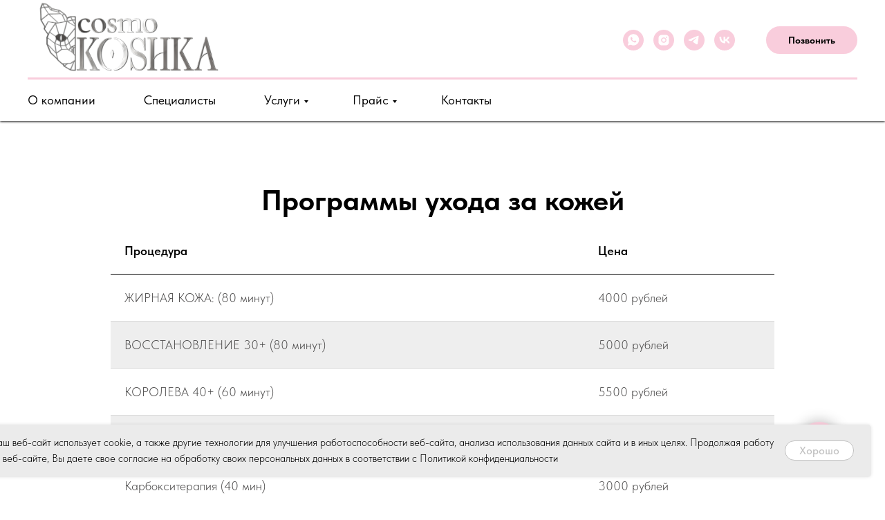

--- FILE ---
content_type: text/html; charset=UTF-8
request_url: https://cosmo-koshka.ru/skincare
body_size: 49657
content:
<!DOCTYPE html><html><head><meta charset="utf-8" /><meta http-equiv="Content-Type" content="text/html; charset=utf-8" /><meta name="viewport" content="width=device-width, initial-scale=1.0" /> <!--metatextblock--><title>Программы ухода за кожей</title><meta name="description" content="Услуги по уходу за кожей" /> <meta property="og:url" content="HTTPS://COSMO-KOSHKA.RU/SKINCARE" /><meta property="og:title" content="Программы ухода за кожей" /><meta property="og:description" content="Услуги по уходу за кожей" /><meta property="og:type" content="website" /><meta property="og:image" content="https://static.tildacdn.com/tild6537-6435-4362-b364-343064616130/16758613_rm398-10b.png" /><link rel="canonical" href="https://cosmo-koshka.ru/skincare"><!--/metatextblock--><meta name="format-detection" content="telephone=no" /><meta http-equiv="x-dns-prefetch-control" content="on"><link rel="dns-prefetch" href="https://ws.tildacdn.com"><link rel="dns-prefetch" href="https://static.tildacdn.com"><link rel="shortcut icon" href="https://static.tildacdn.com/tild3165-6135-4839-a332-333262313838/16758613_rm398-10b.png" type="image/x-icon" /><!-- Assets --><script src="https://neo.tildacdn.com/js/tilda-fallback-1.0.min.js" async charset="utf-8"></script><link rel="stylesheet" href="https://static.tildacdn.com/css/tilda-grid-3.0.min.css" type="text/css" media="all" onerror="this.loaderr='y';"/><link rel="stylesheet" href="https://static.tildacdn.com/ws/project8156338/tilda-blocks-page41434750.min.css?t=1717005178" type="text/css" media="all" onerror="this.loaderr='y';" /><link rel="stylesheet" href="https://static.tildacdn.com/css/tilda-animation-2.0.min.css" type="text/css" media="all" onerror="this.loaderr='y';" /><link rel="stylesheet" href="https://static.tildacdn.com/css/tilda-popup-1.1.min.css" type="text/css" media="print" onload="this.media='all';" onerror="this.loaderr='y';" /><noscript><link rel="stylesheet" href="https://static.tildacdn.com/css/tilda-popup-1.1.min.css" type="text/css" media="all" /></noscript><link rel="stylesheet" href="https://static.tildacdn.com/css/tilda-slds-1.4.min.css" type="text/css" media="print" onload="this.media='all';" onerror="this.loaderr='y';" /><noscript><link rel="stylesheet" href="https://static.tildacdn.com/css/tilda-slds-1.4.min.css" type="text/css" media="all" /></noscript><link rel="stylesheet" href="https://static.tildacdn.com/css/tilda-forms-1.0.min.css" type="text/css" media="all" onerror="this.loaderr='y';" /><link rel="stylesheet" href="https://static.tildacdn.com/css/fonts-tildasans.css" type="text/css" media="all" onerror="this.loaderr='y';" /><script nomodule src="https://static.tildacdn.com/js/tilda-polyfill-1.0.min.js" charset="utf-8"></script><script type="text/javascript">function t_onReady(func) {
if (document.readyState != 'loading') {
func();
} else {
document.addEventListener('DOMContentLoaded', func);
}
}
function t_onFuncLoad(funcName, okFunc, time) {
if (typeof window[funcName] === 'function') {
okFunc();
} else {
setTimeout(function() {
t_onFuncLoad(funcName, okFunc, time);
},(time || 100));
}
}function t_throttle(fn, threshhold, scope) {return function () {fn.apply(scope || this, arguments);};}</script><script src="https://static.tildacdn.com/js/jquery-1.10.2.min.js" charset="utf-8" onerror="this.loaderr='y';"></script> <script src="https://static.tildacdn.com/js/tilda-scripts-3.0.min.js" charset="utf-8" defer onerror="this.loaderr='y';"></script><script src="https://static.tildacdn.com/ws/project8156338/tilda-blocks-page41434750.min.js?t=1717005178" charset="utf-8" async onerror="this.loaderr='y';"></script><script src="https://static.tildacdn.com/js/tilda-lazyload-1.0.min.js" charset="utf-8" async onerror="this.loaderr='y';"></script><script src="https://static.tildacdn.com/js/tilda-animation-2.0.min.js" charset="utf-8" async onerror="this.loaderr='y';"></script><script src="https://static.tildacdn.com/js/tilda-t431-table-1.0.min.js" charset="utf-8" async onerror="this.loaderr='y';"></script><script src="https://static.tildacdn.com/js/tilda-menu-1.0.min.js" charset="utf-8" async onerror="this.loaderr='y';"></script><script src="https://static.tildacdn.com/js/tilda-submenublocks-1.0.min.js" charset="utf-8" async onerror="this.loaderr='y';"></script><script src="https://static.tildacdn.com/js/hammer.min.js" charset="utf-8" async onerror="this.loaderr='y';"></script><script src="https://static.tildacdn.com/js/tilda-slds-1.4.min.js" charset="utf-8" async onerror="this.loaderr='y';"></script><script src="https://static.tildacdn.com/js/tilda-map-1.0.min.js" charset="utf-8" async onerror="this.loaderr='y';"></script><script src="https://static.tildacdn.com/js/tilda-popup-1.0.min.js" charset="utf-8" async onerror="this.loaderr='y';"></script><script src="https://static.tildacdn.com/js/tilda-forms-1.0.min.js" charset="utf-8" async onerror="this.loaderr='y';"></script><script src="https://static.tildacdn.com/js/tilda-skiplink-1.0.min.js" charset="utf-8" async onerror="this.loaderr='y';"></script><script src="https://static.tildacdn.com/js/tilda-events-1.0.min.js" charset="utf-8" async onerror="this.loaderr='y';"></script>
<!-- Marquiz script start -->
<script>
(function(w, d, s, o){
  var j = d.createElement(s); j.async = true; j.src = '//script.marquiz.ru/v2.js';j.onload = function() {
    if (document.readyState !== 'loading') Marquiz.init(o);
    else document.addEventListener("DOMContentLoaded", function() {
      Marquiz.init(o);
    });
  };
  d.head.insertBefore(j, d.head.firstElementChild);
})(window, document, 'script', {
    host: '//quiz.marquiz.ru',
    region: 'eu',
    id: '65f06ba64501070026b48e9b',
    autoOpen: false,
    autoOpenFreq: 'once',
    openOnExit: false,
    disableOnMobile: false
  }
);
</script>
<!-- Marquiz script end -->
<script type="text/javascript">window.dataLayer = window.dataLayer || [];</script><script type="text/javascript">(function () {
if((/bot|google|yandex|baidu|bing|msn|duckduckbot|teoma|slurp|crawler|spider|robot|crawling|facebook/i.test(navigator.userAgent))===false && typeof(sessionStorage)!='undefined' && sessionStorage.getItem('visited')!=='y' && document.visibilityState){
var style=document.createElement('style');
style.type='text/css';
style.innerHTML='@media screen and (min-width: 980px) {.t-records {opacity: 0;}.t-records_animated {-webkit-transition: opacity ease-in-out .2s;-moz-transition: opacity ease-in-out .2s;-o-transition: opacity ease-in-out .2s;transition: opacity ease-in-out .2s;}.t-records.t-records_visible {opacity: 1;}}';
document.getElementsByTagName('head')[0].appendChild(style);
function t_setvisRecs(){
var alr=document.querySelectorAll('.t-records');
Array.prototype.forEach.call(alr, function(el) {
el.classList.add("t-records_animated");
});
setTimeout(function () {
Array.prototype.forEach.call(alr, function(el) {
el.classList.add("t-records_visible");
});
sessionStorage.setItem("visited", "y");
}, 400);
} 
document.addEventListener('DOMContentLoaded', t_setvisRecs);
}
})();</script></head><body class="t-body" style="margin:0;"><!--allrecords--><div id="allrecords" class="t-records" data-hook="blocks-collection-content-node" data-tilda-project-id="8156338" data-tilda-page-id="41434750" data-tilda-page-alias="skincare" data-tilda-formskey="d2b87e5fd553dd75f844813978156338" data-tilda-cookie="no" data-tilda-lazy="yes" data-tilda-root-zone="com" data-tilda-project-headcode="yes" ><!--header--><header id="t-header" class="t-records" data-hook="blocks-collection-content-node" data-tilda-project-id="8156338" data-tilda-page-id="41352675" data-tilda-formskey="d2b87e5fd553dd75f844813978156338" data-tilda-cookie="no" data-tilda-lazy="yes" data-tilda-root-zone="com" data-tilda-project-headcode="yes" ><div id="rec668533744" class="r t-rec t-screenmin-480px" style=" " data-animationappear="off" data-record-type="967" data-screen-min="480px" ><!-- T967 --><div id="nav668533744marker"></div><div class="tmenu-mobile tmenu-mobile_positionfixed" ><div class="tmenu-mobile__container"><div class="tmenu-mobile__burgerlogo"><a href="/"><img 
src="https://static.tildacdn.com/tild3462-6162-4036-b737-373463373464/16758613_rm398-10b.png" 
class="tmenu-mobile__imglogo" 
imgfield="img" 
style="min-width:150px;" 
alt="" ></a></div><button type="button" 
class="t-menuburger t-menuburger_first " 
aria-label="Навигационное меню" 
aria-expanded="false"><span style="background-color:#f9cddc;"></span><span style="background-color:#f9cddc;"></span><span style="background-color:#f9cddc;"></span><span style="background-color:#f9cddc;"></span></button><script>function t_menuburger_init(recid) {
var rec = document.querySelector('#rec' + recid);
if (!rec) return;
var burger = rec.querySelector('.t-menuburger');
if (!burger) return;
var isSecondStyle = burger.classList.contains('t-menuburger_second');
if (isSecondStyle && !window.isMobile && !('ontouchend' in document)) {
burger.addEventListener('mouseenter', function() {
if (burger.classList.contains('t-menuburger-opened')) return;
burger.classList.remove('t-menuburger-unhovered');
burger.classList.add('t-menuburger-hovered');
});
burger.addEventListener('mouseleave', function() {
if (burger.classList.contains('t-menuburger-opened')) return;
burger.classList.remove('t-menuburger-hovered');
burger.classList.add('t-menuburger-unhovered');
setTimeout(function() {
burger.classList.remove('t-menuburger-unhovered');
}, 300);
});
}
burger.addEventListener('click', function() {
if (!burger.closest('.tmenu-mobile') &&
!burger.closest('.t450__burger_container') &&
!burger.closest('.t466__container') &&
!burger.closest('.t204__burger') &&
!burger.closest('.t199__js__menu-toggler')) {
burger.classList.toggle('t-menuburger-opened');
burger.classList.remove('t-menuburger-unhovered');
}
});
var menu = rec.querySelector('[data-menu="yes"]');
if (!menu) return;
var menuLinks = menu.querySelectorAll('.t-menu__link-item');
var submenuClassList = ['t978__menu-link_hook', 't978__tm-link', 't966__tm-link', 't794__tm-link', 't-menusub__target-link'];
Array.prototype.forEach.call(menuLinks, function (link) {
link.addEventListener('click', function () {
var isSubmenuHook = submenuClassList.some(function (submenuClass) {
return link.classList.contains(submenuClass);
});
if (isSubmenuHook) return;
burger.classList.remove('t-menuburger-opened');
});
});
menu.addEventListener('clickedAnchorInTooltipMenu', function () {
burger.classList.remove('t-menuburger-opened');
});
}
t_onReady(function() {
t_onFuncLoad('t_menuburger_init', function(){t_menuburger_init('668533744');});
});</script><style>.t-menuburger {
position: relative;
flex-shrink: 0;
width: 28px;
height: 20px;
padding: 0;
border: none;
background-color: transparent;
outline: none;
-webkit-transform: rotate(0deg);
transform: rotate(0deg);
transition: transform .5s ease-in-out;
cursor: pointer;
z-index: 999;
}
/*---menu burger lines---*/
.t-menuburger span {
display: block;
position: absolute;
width: 100%;
opacity: 1;
left: 0;
-webkit-transform: rotate(0deg);
transform: rotate(0deg);
transition: .25s ease-in-out;
height: 3px;
background-color: #000;
}
.t-menuburger span:nth-child(1) {
top: 0px;
}
.t-menuburger span:nth-child(2),
.t-menuburger span:nth-child(3) {
top: 8px;
}
.t-menuburger span:nth-child(4) {
top: 16px;
}
/*menu burger big*/
.t-menuburger__big {
width: 42px;
height: 32px;
}
.t-menuburger__big span {
height: 5px;
}
.t-menuburger__big span:nth-child(2),
.t-menuburger__big span:nth-child(3) {
top: 13px;
}
.t-menuburger__big span:nth-child(4) {
top: 26px;
}
/*menu burger small*/
.t-menuburger__small {
width: 22px;
height: 14px;
}
.t-menuburger__small span {
height: 2px;
}
.t-menuburger__small span:nth-child(2),
.t-menuburger__small span:nth-child(3) {
top: 6px;
}
.t-menuburger__small span:nth-child(4) {
top: 12px;
}
/*menu burger opened*/
.t-menuburger-opened span:nth-child(1) {
top: 8px;
width: 0%;
left: 50%;
}
.t-menuburger-opened span:nth-child(2) {
-webkit-transform: rotate(45deg);
transform: rotate(45deg);
}
.t-menuburger-opened span:nth-child(3) {
-webkit-transform: rotate(-45deg);
transform: rotate(-45deg);
}
.t-menuburger-opened span:nth-child(4) {
top: 8px;
width: 0%;
left: 50%;
}
.t-menuburger-opened.t-menuburger__big span:nth-child(1) {
top: 6px;
}
.t-menuburger-opened.t-menuburger__big span:nth-child(4) {
top: 18px;
}
.t-menuburger-opened.t-menuburger__small span:nth-child(1),
.t-menuburger-opened.t-menuburger__small span:nth-child(4) {
top: 6px;
}
/*---menu burger first style---*/
@media (hover), (min-width:0\0) {
.t-menuburger_first:hover span:nth-child(1) {
transform: translateY(1px);
}
.t-menuburger_first:hover span:nth-child(4) {
transform: translateY(-1px);
}
.t-menuburger_first.t-menuburger__big:hover span:nth-child(1) {
transform: translateY(3px);
}
.t-menuburger_first.t-menuburger__big:hover span:nth-child(4) {
transform: translateY(-3px);
}
}
/*---menu burger second style---*/
.t-menuburger_second span:nth-child(2),
.t-menuburger_second span:nth-child(3) {
width: 80%;
left: 20%;
right: 0;
}
@media (hover), (min-width:0\0) {
.t-menuburger_second.t-menuburger-hovered span:nth-child(2),
.t-menuburger_second.t-menuburger-hovered span:nth-child(3) {
animation: t-menuburger-anim 0.3s ease-out normal forwards;
}
.t-menuburger_second.t-menuburger-unhovered span:nth-child(2),
.t-menuburger_second.t-menuburger-unhovered span:nth-child(3) {
animation: t-menuburger-anim2 0.3s ease-out normal forwards;
}
}
.t-menuburger_second.t-menuburger-opened span:nth-child(2),
.t-menuburger_second.t-menuburger-opened span:nth-child(3){
left: 0;
right: 0;
width: 100%!important;
}
/*---menu burger third style---*/
.t-menuburger_third span:nth-child(4) {
width: 70%;
left: unset;
right: 0;
}
@media (hover), (min-width:0\0) {
.t-menuburger_third:not(.t-menuburger-opened):hover span:nth-child(4) {
width: 100%;
}
}
.t-menuburger_third.t-menuburger-opened span:nth-child(4) {
width: 0!important;
right: 50%;
}
/*---menu burger fourth style---*/
.t-menuburger_fourth {
height: 12px;
}
.t-menuburger_fourth.t-menuburger__small {
height: 8px;
}
.t-menuburger_fourth.t-menuburger__big {
height: 18px;
}
.t-menuburger_fourth span:nth-child(2),
.t-menuburger_fourth span:nth-child(3) {
top: 4px;
opacity: 0;
}
.t-menuburger_fourth span:nth-child(4) {
top: 8px;
}
.t-menuburger_fourth.t-menuburger__small span:nth-child(2),
.t-menuburger_fourth.t-menuburger__small span:nth-child(3) {
top: 3px;
}
.t-menuburger_fourth.t-menuburger__small span:nth-child(4) {
top: 6px;
}
.t-menuburger_fourth.t-menuburger__small span:nth-child(2),
.t-menuburger_fourth.t-menuburger__small span:nth-child(3) {
top: 3px;
}
.t-menuburger_fourth.t-menuburger__small span:nth-child(4) {
top: 6px;
}
.t-menuburger_fourth.t-menuburger__big span:nth-child(2),
.t-menuburger_fourth.t-menuburger__big span:nth-child(3) {
top: 6px;
}
.t-menuburger_fourth.t-menuburger__big span:nth-child(4) {
top: 12px;
}
@media (hover), (min-width:0\0) {
.t-menuburger_fourth:not(.t-menuburger-opened):hover span:nth-child(1) {
transform: translateY(1px);
}
.t-menuburger_fourth:not(.t-menuburger-opened):hover span:nth-child(4) {
transform: translateY(-1px);
}
.t-menuburger_fourth.t-menuburger__big:not(.t-menuburger-opened):hover span:nth-child(1) {
transform: translateY(3px);
}
.t-menuburger_fourth.t-menuburger__big:not(.t-menuburger-opened):hover span:nth-child(4) {
transform: translateY(-3px);
}
}
.t-menuburger_fourth.t-menuburger-opened span:nth-child(1),
.t-menuburger_fourth.t-menuburger-opened span:nth-child(4) {
top: 4px;
}
.t-menuburger_fourth.t-menuburger-opened span:nth-child(2),
.t-menuburger_fourth.t-menuburger-opened span:nth-child(3) {
opacity: 1;
}
/*---menu burger animations---*/
@keyframes t-menuburger-anim {
0% {
width: 80%;
left: 20%;
right: 0;
}
50% {
width: 100%;
left: 0;
right: 0;
}
100% {
width: 80%;
left: 0;
right: 20%;
}
}
@keyframes t-menuburger-anim2 {
0% {
width: 80%;
left: 0;
}
50% {
width: 100%;
right: 0;
left: 0;
}
100% {
width: 80%;
left: 20%;
right: 0;
}
}</style> </div></div><style>.tmenu-mobile {
background-color: #111;
display: none;
width: 100%;
top: 0;
z-index: 990;
}
.tmenu-mobile_positionfixed {
position: fixed;
}
.tmenu-mobile__text {
color: #fff;
}
.tmenu-mobile__container {
min-height: 64px;
padding: 20px;
position: relative;
box-sizing: border-box;
display: -webkit-flex;
display: -ms-flexbox;
display: flex;
-webkit-align-items: center;
-ms-flex-align: center;
align-items: center;
-webkit-justify-content: space-between;
-ms-flex-pack: justify;
justify-content: space-between;
}
.tmenu-mobile__list {
display: block;
}
.tmenu-mobile__burgerlogo {
display: inline-block;
font-size: 24px;
font-weight: 400;
white-space: nowrap;
vertical-align: middle;
}
.tmenu-mobile__imglogo {
height: auto;
display: block;
max-width: 300px!important;
box-sizing: border-box;
padding: 0;
margin: 0 auto;
}
@media screen and (max-width: 980px) {
.tmenu-mobile__menucontent_hidden {
display: none;
height: 100%;
}
.tmenu-mobile {
display: block;
}
}
@media screen and (max-width: 980px) {
#rec668533744 .tmenu-mobile {
background-color: #ffffff;
}
#rec668533744 .tmenu-mobile__menucontent_fixed {
position: fixed;
top: 64px;
}
#rec668533744 .t-menuburger {
-webkit-order: 1;
-ms-flex-order: 1;
order: 1;
}
}</style><div id="nav668533744" class="t967 t967__positionstatic tmenu-mobile__menucontent_hidden tmenu-mobile__menucontent_fixed" style="background-color: rgba(255,255,255,1); " data-bgcolor-hex="#ffffff" data-bgcolor-rgba="rgba(255,255,255,1)" data-navmarker="nav668533744marker" data-appearoffset="" data-bgopacity-two="100" data-menushadow="90" data-menushadow-css="" data-bgopacity="1" data-bgcolor-rgba-afterscroll="rgba(255,255,255,1)" data-menu-items-align="" data-menu="yes"><div class="t967__maincontainer "><div class="t967__top" style="height:16vh;"><div class="t967__logo"><div style="display: block;"><a href="/" ><img class="t967__imglogo " 
src="https://static.tildacdn.com/tild3462-6162-4036-b737-373463373464/16758613_rm398-10b.png" 
imgfield="img" 
style="min-width:150px;"
alt=""></a></div></div><nav class="t967__listwrapper t967__mobilelist"><ul role="list" class="t967__list"><li class="t967__list-item" 
style="padding:0 35px 0 0;"><a class="t-menu__link-item" 
href="/company"
target="_blank" data-menu-submenu-hook="" data-menu-item-number="1"
>О компании</a></li><li class="t967__list-item" 
style="padding:0 35px;"><a class="t-menu__link-item" 
href="/specialist" data-menu-submenu-hook="" data-menu-item-number="2"
>Специалисты</a></li><li class="t967__list-item" 
style="padding:0 35px;"><a class="t-menu__link-item" 
href="#submenu:more" data-menu-submenu-hook="" data-menu-item-number="3"
>Услуги</a></li><li class="t967__list-item" 
style="padding:0 35px;"><a class="t-menu__link-item" 
href="#submenu:mor" data-menu-submenu-hook="" data-menu-item-number="4"
>Прайс</a></li><li class="t967__list-item" 
style="padding:0 0 0 35px;"><a class="t-menu__link-item" 
href="#rec668533794" data-menu-submenu-hook="" data-menu-item-number="5"
>Контакты</a></li></ul></nav><div class="t967__additionalwrapper"><div class="t-sociallinks"><ul role="list" class="t-sociallinks__wrapper" aria-label="Соц. сети"><!-- new soclinks --><li class="t-sociallinks__item t-sociallinks__item_whatsapp"><a href="https://wa.me/89649860860" target="_blank" rel="nofollow" aria-label="whatsapp" style="width: 30px; height: 30px;"><svg class="t-sociallinks__svg" role="presentation" width=30px height=30px viewBox="0 0 100 100" fill="none" xmlns="http://www.w3.org/2000/svg"><path fill-rule="evenodd" clip-rule="evenodd" d="M50 100C77.6142 100 100 77.6142 100 50C100 22.3858 77.6142 0 50 0C22.3858 0 0 22.3858 0 50C0 77.6142 22.3858 100 50 100ZM69.7626 28.9928C64.6172 23.841 57.7739 21.0027 50.4832 21C35.4616 21 23.2346 33.2252 23.2292 48.2522C23.2274 53.0557 24.4823 57.7446 26.8668 61.8769L23 76L37.4477 72.2105C41.4282 74.3822 45.9107 75.5262 50.4714 75.528H50.4823C65.5029 75.528 77.7299 63.301 77.7363 48.2749C77.7408 40.9915 74.9089 34.1446 69.7626 28.9928ZM62.9086 53.9588C62.2274 53.6178 58.8799 51.9708 58.2551 51.7435C57.6313 51.5161 57.1766 51.4024 56.7228 52.0845C56.269 52.7666 54.964 54.2998 54.5666 54.7545C54.1692 55.2092 53.7718 55.2656 53.0915 54.9246C52.9802 54.8688 52.8283 54.803 52.6409 54.7217C51.6819 54.3057 49.7905 53.4855 47.6151 51.5443C45.5907 49.7382 44.2239 47.5084 43.8265 46.8272C43.4291 46.1452 43.7837 45.7769 44.1248 45.4376C44.3292 45.2338 44.564 44.9478 44.7987 44.662C44.9157 44.5194 45.0328 44.3768 45.146 44.2445C45.4345 43.9075 45.56 43.6516 45.7302 43.3049C45.7607 43.2427 45.7926 43.1776 45.8272 43.1087C46.0545 42.654 45.9409 42.2565 45.7708 41.9155C45.6572 41.6877 45.0118 40.1167 44.4265 38.6923C44.1355 37.984 43.8594 37.3119 43.671 36.8592C43.1828 35.687 42.6883 35.69 42.2913 35.6924C42.2386 35.6928 42.1876 35.6931 42.1386 35.6906C41.7421 35.6706 41.2874 35.667 40.8336 35.667C40.3798 35.667 39.6423 35.837 39.0175 36.5191C38.9773 36.5631 38.9323 36.6111 38.8834 36.6633C38.1738 37.4209 36.634 39.0648 36.634 42.2002C36.634 45.544 39.062 48.7748 39.4124 49.2411L39.415 49.2444C39.4371 49.274 39.4767 49.3309 39.5333 49.4121C40.3462 50.5782 44.6615 56.7691 51.0481 59.5271C52.6732 60.2291 53.9409 60.6475 54.9303 60.9612C56.5618 61.4796 58.046 61.4068 59.22 61.2313C60.5286 61.0358 63.2487 59.5844 63.8161 57.9938C64.3836 56.4033 64.3836 55.0392 64.2136 54.7554C64.0764 54.5258 63.7545 54.3701 63.2776 54.1395C63.1633 54.0843 63.0401 54.0247 62.9086 53.9588Z" fill="#f9cddc"/></svg></a></li>&nbsp;<li class="t-sociallinks__item t-sociallinks__item_instagram"><a href="https://www.instagram.com/cosmo.koshka/" target="_blank" rel="nofollow" aria-label="instagram" style="width: 30px; height: 30px;"><svg class="t-sociallinks__svg" role="presentation" width=30px height=30px viewBox="0 0 100 100" fill="none" xmlns="http://www.w3.org/2000/svg"><path fill-rule="evenodd" clip-rule="evenodd" d="M50 100C77.6142 100 100 77.6142 100 50C100 22.3858 77.6142 0 50 0C22.3858 0 0 22.3858 0 50C0 77.6142 22.3858 100 50 100ZM25 39.3918C25 31.4558 31.4566 25 39.3918 25H60.6082C68.5442 25 75 31.4566 75 39.3918V60.8028C75 68.738 68.5442 75.1946 60.6082 75.1946H39.3918C31.4558 75.1946 25 68.738 25 60.8028V39.3918ZM36.9883 50.0054C36.9883 42.8847 42.8438 37.0922 50.0397 37.0922C57.2356 37.0922 63.0911 42.8847 63.0911 50.0054C63.0911 57.1252 57.2356 62.9177 50.0397 62.9177C42.843 62.9177 36.9883 57.1252 36.9883 50.0054ZM41.7422 50.0054C41.7422 54.5033 45.4641 58.1638 50.0397 58.1638C54.6153 58.1638 58.3372 54.5041 58.3372 50.0054C58.3372 45.5066 54.6145 41.8469 50.0397 41.8469C45.4641 41.8469 41.7422 45.5066 41.7422 50.0054ZM63.3248 39.6355C65.0208 39.6355 66.3956 38.2606 66.3956 36.5646C66.3956 34.8687 65.0208 33.4938 63.3248 33.4938C61.6288 33.4938 60.2539 34.8687 60.2539 36.5646C60.2539 38.2606 61.6288 39.6355 63.3248 39.6355Z" fill="#f9cddc"/></svg></a></li>&nbsp;<li class="t-sociallinks__item t-sociallinks__item_telegram"><a href="https://t.me/cosmo_koshka" target="_blank" rel="nofollow" aria-label="telegram" style="width: 30px; height: 30px;"><svg class="t-sociallinks__svg" role="presentation" width=30px height=30px viewBox="0 0 100 100" fill="none" xmlns="http://www.w3.org/2000/svg"><path fill-rule="evenodd" clip-rule="evenodd" d="M50 100c27.614 0 50-22.386 50-50S77.614 0 50 0 0 22.386 0 50s22.386 50 50 50Zm21.977-68.056c.386-4.38-4.24-2.576-4.24-2.576-3.415 1.414-6.937 2.85-10.497 4.302-11.04 4.503-22.444 9.155-32.159 13.734-5.268 1.932-2.184 3.864-2.184 3.864l8.351 2.577c3.855 1.16 5.91-.129 5.91-.129l17.988-12.238c6.424-4.38 4.882-.773 3.34.773l-13.49 12.882c-2.056 1.804-1.028 3.35-.129 4.123 2.55 2.249 8.82 6.364 11.557 8.16.712.467 1.185.778 1.292.858.642.515 4.111 2.834 6.424 2.319 2.313-.516 2.57-3.479 2.57-3.479l3.083-20.226c.462-3.511.993-6.886 1.417-9.582.4-2.546.705-4.485.767-5.362Z" fill="#f9cddc"/></svg></a></li>&nbsp;<li class="t-sociallinks__item t-sociallinks__item_vk"><a href="https://vk.com/cosmo_koshka1" target="_blank" rel="nofollow" aria-label="vk" style="width: 30px; height: 30px;"><svg class="t-sociallinks__svg" role="presentation" width=30px height=30px viewBox="0 0 100 100" fill="none" xmlns="http://www.w3.org/2000/svg"><path fill-rule="evenodd" clip-rule="evenodd" d="M50 100c27.614 0 50-22.386 50-50S77.614 0 50 0 0 22.386 0 50s22.386 50 50 50ZM25 34c.406 19.488 10.15 31.2 27.233 31.2h.968V54.05c6.278.625 11.024 5.216 12.93 11.15H75c-2.436-8.87-8.838-13.773-12.836-15.647C66.162 47.242 71.783 41.62 73.126 34h-8.058c-1.749 6.184-6.932 11.805-11.867 12.336V34h-8.057v21.611C40.147 54.362 33.838 48.304 33.556 34H25Z" fill="#f9cddc"/></svg></a></li><!-- /new soclinks --></ul></div><div class="t967__button-wrap"><a href="tel:+79649860860" target="" class="t967__button t-btn t-btn_md " style="color:#000000;border:2px solid #f9cddc;background-color:#f9cddc;border-radius:100px; -moz-border-radius:100px; -webkit-border-radius:100px;font-family:TildaSans;" data-buttonfieldset="button"
>Позвонить</a></div></div></div><div class="t967__bottom" ><div class="t967__middlelinewrapper"><div class="t967__linewrapper"><div class="t967__horizontalline" style="background-color:#f9cddc; height:3px; opacity:1;"></div></div></div><div class="t967__bottomwrapper" style=""><nav class="t967__listwrapper t967__desktoplist"><ul role="list" class="t967__list t-menu__list t967__menualign_left" style=""><li class="t967__list-item" 
style="padding:0 35px 0 0;"><a class="t-menu__link-item" 
href="/company" 
target="_blank" data-menu-submenu-hook="" data-menu-item-number="1"
>О компании</a></li><li class="t967__list-item" 
style="padding:0 35px;"><a class="t-menu__link-item" 
href="/specialist" data-menu-submenu-hook="" data-menu-item-number="2"
>Специалисты</a></li><li class="t967__list-item" 
style="padding:0 35px;"><a class="t-menu__link-item" 
href="#submenu:more" data-menu-submenu-hook="" data-menu-item-number="3"
>Услуги</a></li><li class="t967__list-item" 
style="padding:0 35px;"><a class="t-menu__link-item" 
href="#submenu:mor" data-menu-submenu-hook="" data-menu-item-number="4"
>Прайс</a></li><li class="t967__list-item" 
style="padding:0 0 0 35px;"><a class="t-menu__link-item" 
href="#rec668533794" data-menu-submenu-hook="" data-menu-item-number="5"
>Контакты</a></li></ul></nav></div></div></div></div><style>@media screen and (max-width: 980px) {
#rec668533744 .t967__logo{
display: none;
}
#rec668533744 .t967__mobile-text{
display: none;
}
#rec668533744 .t967__imglogo{
padding: 0;
}
}</style><style>@media screen and (max-width: 980px) {
#rec668533744 .tmenu-mobile{
background-color: #ffffff;
}
}</style><style>@media screen and (max-width: 980px) {
#rec668533744 .t967__mobile-burger span{
background-color: #f9cddc;
}
}</style><script>t_onReady(function () {
t_onFuncLoad('t967_setLogoPadding', function () {
t967_setLogoPadding('668533744');
});
});
t_onReady(function() {
t_onFuncLoad('t_menu__highlightActiveLinks', function () {
t_menu__highlightActiveLinks('.t967__desktoplist .t967__list-item a');
});
});
t_onFuncLoad('t_menu__setBGcolor', function () {
window.addEventListener('resize', t_throttle(function () {
t_menu__setBGcolor('668533744', '.t967');
}));
});
t_onReady(function () {
t_onFuncLoad('t_menu__setBGcolor', function () {
t_menu__setBGcolor('668533744', '.t967');
});
t_onFuncLoad('t_menu__interactFromKeyboard', function () {
t_menu__interactFromKeyboard('668533744');
});
});</script><script>t_onReady(function () {
var rec = document.querySelector('#rec668533744');
if (!rec) return;
var wrapperBlock = rec.querySelector('.t967');
if (!wrapperBlock) return;
t_onFuncLoad('t_menu__createMobileMenu', function () {
t_menu__createMobileMenu('668533744', '.t967');
});
});</script><style>@media (hover: hover), (min-width: 0\0) {#rec668533744 .t-btn:not(.t-animate_no-hover):hover {color: #f9cddc !important;border-color: #f9cddc !important;background-color: #000000 !important;}#rec668533744 .t-btn:not(.t-animate_no-hover):focus-visible {color: #f9cddc !important;border-color: #f9cddc !important;background-color: #000000 !important;}#rec668533744 .t-btn:not(.t-animate_no-hover) {transition-property: background-color, color, border-color, box-shadow;transition-duration: 0.4s;transition-timing-function: ease-in-out;}#rec668533744 .t-btntext:not(.t-animate_no-hover):hover {color: #f9cddc !important;}#rec668533744 .t-btntext:not(.t-animate_no-hover):focus-visible {color: #f9cddc !important;}}</style><style>#rec668533744 .t-menu__link-item{
-webkit-transition: color 0.3s ease-in-out, opacity 0.3s ease-in-out;
transition: color 0.3s ease-in-out, opacity 0.3s ease-in-out; 
position: relative;
}
#rec668533744 .t-menu__link-item:not(.t-active):not(.tooltipstered)::after {
content: '';
position: absolute;
left: 0;
bottom: 20%;
opacity: 0;
width: 100%;
height: 100%;
border-bottom: 1px solid #ffb6c1;
-webkit-box-shadow: inset 0px -1px 0px 0px #ffb6c1;
-moz-box-shadow: inset 0px -1px 0px 0px #ffb6c1;
box-shadow: inset 0px -1px 0px 0px #ffb6c1;
-webkit-transition: all 0.3s ease;
transition: all 0.3s ease;
pointer-events: none;
}
#rec668533744 .t-menu__link-item.t-active::after {
content: '';
position: absolute;
left: 0;
-webkit-transition: all 0.3s ease;
transition: all 0.3s ease;
opacity: 1;
width: 100%;
height: 100%;
bottom: -1px;
border-bottom: 1px solid #000000;
-webkit-box-shadow: inset 0px -1px 0px 0px #000000;
-moz-box-shadow: inset 0px -1px 0px 0px #000000;
box-shadow: inset 0px -1px 0px 0px #000000;
}
#rec668533744 .t-menu__link-item:not(.t-active):not(.tooltipstered):hover {
color: #ffb6c1 !important; }
#rec668533744 .t-menu__link-item:not(.t-active):not(.tooltipstered):focus-visible{
color: #ffb6c1 !important; }
#rec668533744 .t-menu__link-item:not(.t-active):not(.tooltipstered):hover::after {
opacity: 1;
bottom: -1px; }
#rec668533744 .t-menu__link-item:not(.t-active):not(.tooltipstered):focus-visible::after{
opacity: 1;
bottom: -1px; }
@supports (overflow:-webkit-marquee) and (justify-content:inherit)
{
#rec668533744 .t-menu__link-item,
#rec668533744 .t-menu__link-item.t-active {
opacity: 1 !important;
}
}</style><style> #rec668533744 a.t-menusub__link-item { font-family: 'TildaSans'; }</style><style> #rec668533744 a.t-menu__link-item { font-weight: 400; font-family: 'TildaSans'; } #rec668533744 .t967__additional-langs__lang a { font-weight: 400; font-family: 'TildaSans'; }</style><!--[if IE 8]><style>#rec668533744 .t967 {
filter: progid:DXImageTransform.Microsoft.gradient(startColorStr='#D9ffffff', endColorstr='#D9ffffff');
}</style><![endif]--><style>#rec668533744 .t967 {box-shadow: 0px 1px 3px rgba(0,0,0,0.9);}</style></div><div id="rec674563983" class="r t-rec t-screenmax-480px" style=" " data-animationappear="off" data-record-type="967" data-screen-max="480px" ><!-- T967 --><div id="nav674563983marker"></div><div class="tmenu-mobile tmenu-mobile_positionfixed" ><div class="tmenu-mobile__container"><div class="tmenu-mobile__burgerlogo"><a href="/"><img 
src="https://static.tildacdn.com/tild3462-6162-4036-b737-373463373464/16758613_rm398-10b.png" 
class="tmenu-mobile__imglogo" 
imgfield="img" 
style="max-width: 100px; width: 100px;" 
alt="" ></a></div><button type="button" 
class="t-menuburger t-menuburger_first " 
aria-label="Навигационное меню" 
aria-expanded="false"><span style="background-color:#f9cddc;"></span><span style="background-color:#f9cddc;"></span><span style="background-color:#f9cddc;"></span><span style="background-color:#f9cddc;"></span></button><script>function t_menuburger_init(recid) {
var rec = document.querySelector('#rec' + recid);
if (!rec) return;
var burger = rec.querySelector('.t-menuburger');
if (!burger) return;
var isSecondStyle = burger.classList.contains('t-menuburger_second');
if (isSecondStyle && !window.isMobile && !('ontouchend' in document)) {
burger.addEventListener('mouseenter', function() {
if (burger.classList.contains('t-menuburger-opened')) return;
burger.classList.remove('t-menuburger-unhovered');
burger.classList.add('t-menuburger-hovered');
});
burger.addEventListener('mouseleave', function() {
if (burger.classList.contains('t-menuburger-opened')) return;
burger.classList.remove('t-menuburger-hovered');
burger.classList.add('t-menuburger-unhovered');
setTimeout(function() {
burger.classList.remove('t-menuburger-unhovered');
}, 300);
});
}
burger.addEventListener('click', function() {
if (!burger.closest('.tmenu-mobile') &&
!burger.closest('.t450__burger_container') &&
!burger.closest('.t466__container') &&
!burger.closest('.t204__burger') &&
!burger.closest('.t199__js__menu-toggler')) {
burger.classList.toggle('t-menuburger-opened');
burger.classList.remove('t-menuburger-unhovered');
}
});
var menu = rec.querySelector('[data-menu="yes"]');
if (!menu) return;
var menuLinks = menu.querySelectorAll('.t-menu__link-item');
var submenuClassList = ['t978__menu-link_hook', 't978__tm-link', 't966__tm-link', 't794__tm-link', 't-menusub__target-link'];
Array.prototype.forEach.call(menuLinks, function (link) {
link.addEventListener('click', function () {
var isSubmenuHook = submenuClassList.some(function (submenuClass) {
return link.classList.contains(submenuClass);
});
if (isSubmenuHook) return;
burger.classList.remove('t-menuburger-opened');
});
});
menu.addEventListener('clickedAnchorInTooltipMenu', function () {
burger.classList.remove('t-menuburger-opened');
});
}
t_onReady(function() {
t_onFuncLoad('t_menuburger_init', function(){t_menuburger_init('674563983');});
});</script><style>.t-menuburger {
position: relative;
flex-shrink: 0;
width: 28px;
height: 20px;
padding: 0;
border: none;
background-color: transparent;
outline: none;
-webkit-transform: rotate(0deg);
transform: rotate(0deg);
transition: transform .5s ease-in-out;
cursor: pointer;
z-index: 999;
}
/*---menu burger lines---*/
.t-menuburger span {
display: block;
position: absolute;
width: 100%;
opacity: 1;
left: 0;
-webkit-transform: rotate(0deg);
transform: rotate(0deg);
transition: .25s ease-in-out;
height: 3px;
background-color: #000;
}
.t-menuburger span:nth-child(1) {
top: 0px;
}
.t-menuburger span:nth-child(2),
.t-menuburger span:nth-child(3) {
top: 8px;
}
.t-menuburger span:nth-child(4) {
top: 16px;
}
/*menu burger big*/
.t-menuburger__big {
width: 42px;
height: 32px;
}
.t-menuburger__big span {
height: 5px;
}
.t-menuburger__big span:nth-child(2),
.t-menuburger__big span:nth-child(3) {
top: 13px;
}
.t-menuburger__big span:nth-child(4) {
top: 26px;
}
/*menu burger small*/
.t-menuburger__small {
width: 22px;
height: 14px;
}
.t-menuburger__small span {
height: 2px;
}
.t-menuburger__small span:nth-child(2),
.t-menuburger__small span:nth-child(3) {
top: 6px;
}
.t-menuburger__small span:nth-child(4) {
top: 12px;
}
/*menu burger opened*/
.t-menuburger-opened span:nth-child(1) {
top: 8px;
width: 0%;
left: 50%;
}
.t-menuburger-opened span:nth-child(2) {
-webkit-transform: rotate(45deg);
transform: rotate(45deg);
}
.t-menuburger-opened span:nth-child(3) {
-webkit-transform: rotate(-45deg);
transform: rotate(-45deg);
}
.t-menuburger-opened span:nth-child(4) {
top: 8px;
width: 0%;
left: 50%;
}
.t-menuburger-opened.t-menuburger__big span:nth-child(1) {
top: 6px;
}
.t-menuburger-opened.t-menuburger__big span:nth-child(4) {
top: 18px;
}
.t-menuburger-opened.t-menuburger__small span:nth-child(1),
.t-menuburger-opened.t-menuburger__small span:nth-child(4) {
top: 6px;
}
/*---menu burger first style---*/
@media (hover), (min-width:0\0) {
.t-menuburger_first:hover span:nth-child(1) {
transform: translateY(1px);
}
.t-menuburger_first:hover span:nth-child(4) {
transform: translateY(-1px);
}
.t-menuburger_first.t-menuburger__big:hover span:nth-child(1) {
transform: translateY(3px);
}
.t-menuburger_first.t-menuburger__big:hover span:nth-child(4) {
transform: translateY(-3px);
}
}
/*---menu burger second style---*/
.t-menuburger_second span:nth-child(2),
.t-menuburger_second span:nth-child(3) {
width: 80%;
left: 20%;
right: 0;
}
@media (hover), (min-width:0\0) {
.t-menuburger_second.t-menuburger-hovered span:nth-child(2),
.t-menuburger_second.t-menuburger-hovered span:nth-child(3) {
animation: t-menuburger-anim 0.3s ease-out normal forwards;
}
.t-menuburger_second.t-menuburger-unhovered span:nth-child(2),
.t-menuburger_second.t-menuburger-unhovered span:nth-child(3) {
animation: t-menuburger-anim2 0.3s ease-out normal forwards;
}
}
.t-menuburger_second.t-menuburger-opened span:nth-child(2),
.t-menuburger_second.t-menuburger-opened span:nth-child(3){
left: 0;
right: 0;
width: 100%!important;
}
/*---menu burger third style---*/
.t-menuburger_third span:nth-child(4) {
width: 70%;
left: unset;
right: 0;
}
@media (hover), (min-width:0\0) {
.t-menuburger_third:not(.t-menuburger-opened):hover span:nth-child(4) {
width: 100%;
}
}
.t-menuburger_third.t-menuburger-opened span:nth-child(4) {
width: 0!important;
right: 50%;
}
/*---menu burger fourth style---*/
.t-menuburger_fourth {
height: 12px;
}
.t-menuburger_fourth.t-menuburger__small {
height: 8px;
}
.t-menuburger_fourth.t-menuburger__big {
height: 18px;
}
.t-menuburger_fourth span:nth-child(2),
.t-menuburger_fourth span:nth-child(3) {
top: 4px;
opacity: 0;
}
.t-menuburger_fourth span:nth-child(4) {
top: 8px;
}
.t-menuburger_fourth.t-menuburger__small span:nth-child(2),
.t-menuburger_fourth.t-menuburger__small span:nth-child(3) {
top: 3px;
}
.t-menuburger_fourth.t-menuburger__small span:nth-child(4) {
top: 6px;
}
.t-menuburger_fourth.t-menuburger__small span:nth-child(2),
.t-menuburger_fourth.t-menuburger__small span:nth-child(3) {
top: 3px;
}
.t-menuburger_fourth.t-menuburger__small span:nth-child(4) {
top: 6px;
}
.t-menuburger_fourth.t-menuburger__big span:nth-child(2),
.t-menuburger_fourth.t-menuburger__big span:nth-child(3) {
top: 6px;
}
.t-menuburger_fourth.t-menuburger__big span:nth-child(4) {
top: 12px;
}
@media (hover), (min-width:0\0) {
.t-menuburger_fourth:not(.t-menuburger-opened):hover span:nth-child(1) {
transform: translateY(1px);
}
.t-menuburger_fourth:not(.t-menuburger-opened):hover span:nth-child(4) {
transform: translateY(-1px);
}
.t-menuburger_fourth.t-menuburger__big:not(.t-menuburger-opened):hover span:nth-child(1) {
transform: translateY(3px);
}
.t-menuburger_fourth.t-menuburger__big:not(.t-menuburger-opened):hover span:nth-child(4) {
transform: translateY(-3px);
}
}
.t-menuburger_fourth.t-menuburger-opened span:nth-child(1),
.t-menuburger_fourth.t-menuburger-opened span:nth-child(4) {
top: 4px;
}
.t-menuburger_fourth.t-menuburger-opened span:nth-child(2),
.t-menuburger_fourth.t-menuburger-opened span:nth-child(3) {
opacity: 1;
}
/*---menu burger animations---*/
@keyframes t-menuburger-anim {
0% {
width: 80%;
left: 20%;
right: 0;
}
50% {
width: 100%;
left: 0;
right: 0;
}
100% {
width: 80%;
left: 0;
right: 20%;
}
}
@keyframes t-menuburger-anim2 {
0% {
width: 80%;
left: 0;
}
50% {
width: 100%;
right: 0;
left: 0;
}
100% {
width: 80%;
left: 20%;
right: 0;
}
}</style> </div></div><style>.tmenu-mobile {
background-color: #111;
display: none;
width: 100%;
top: 0;
z-index: 990;
}
.tmenu-mobile_positionfixed {
position: fixed;
}
.tmenu-mobile__text {
color: #fff;
}
.tmenu-mobile__container {
min-height: 64px;
padding: 20px;
position: relative;
box-sizing: border-box;
display: -webkit-flex;
display: -ms-flexbox;
display: flex;
-webkit-align-items: center;
-ms-flex-align: center;
align-items: center;
-webkit-justify-content: space-between;
-ms-flex-pack: justify;
justify-content: space-between;
}
.tmenu-mobile__list {
display: block;
}
.tmenu-mobile__burgerlogo {
display: inline-block;
font-size: 24px;
font-weight: 400;
white-space: nowrap;
vertical-align: middle;
}
.tmenu-mobile__imglogo {
height: auto;
display: block;
max-width: 300px!important;
box-sizing: border-box;
padding: 0;
margin: 0 auto;
}
@media screen and (max-width: 980px) {
.tmenu-mobile__menucontent_hidden {
display: none;
height: 100%;
}
.tmenu-mobile {
display: block;
}
}
@media screen and (max-width: 980px) {
#rec674563983 .tmenu-mobile {
background-color: #ffffff;
}
#rec674563983 .tmenu-mobile__menucontent_fixed {
position: fixed;
top: 64px;
}
#rec674563983 .t-menuburger {
-webkit-order: 1;
-ms-flex-order: 1;
order: 1;
}
}</style><div id="nav674563983" class="t967 t967__positionstatic tmenu-mobile__menucontent_hidden tmenu-mobile__menucontent_fixed" style="background-color: rgba(255,255,255,1); " data-bgcolor-hex="#ffffff" data-bgcolor-rgba="rgba(255,255,255,1)" data-navmarker="nav674563983marker" data-appearoffset="" data-bgopacity-two="100" data-menushadow="90" data-menushadow-css="" data-bgopacity="1" data-bgcolor-rgba-afterscroll="rgba(255,255,255,1)" data-menu-items-align="" data-menu="yes"><div class="t967__maincontainer "><div class="t967__top" style="height:16vh;"><div class="t967__logo"><div style="display: block;"><a href="/" ><img class="t967__imglogo t967__imglogomobile" 
src="https://static.tildacdn.com/tild3462-6162-4036-b737-373463373464/16758613_rm398-10b.png" 
imgfield="img" 
style="max-width: 100px; width: 100px;"
alt=""></a></div></div><nav class="t967__listwrapper t967__mobilelist"><ul role="list" class="t967__list"><li class="t967__list-item" 
style="padding:0 35px 0 0;"><a class="t-menu__link-item" 
href="/company"
target="_blank" data-menu-submenu-hook="" data-menu-item-number="1"
>О компании</a></li><li class="t967__list-item" 
style="padding:0 35px;"><a class="t-menu__link-item" 
href="/specialist" data-menu-submenu-hook="" data-menu-item-number="2"
>Специалисты</a></li><li class="t967__list-item" 
style="padding:0 35px;"><a class="t-menu__link-item" 
href="#submenu:more" data-menu-submenu-hook="" data-menu-item-number="3"
>Услуги</a></li><li class="t967__list-item" 
style="padding:0 35px;"><a class="t-menu__link-item" 
href="#submenu:mor" data-menu-submenu-hook="" data-menu-item-number="4"
>Прайс</a></li><li class="t967__list-item" 
style="padding:0 0 0 35px;"><a class="t-menu__link-item" 
href="#rec668533794" data-menu-submenu-hook="" data-menu-item-number="5"
>Контакты</a></li></ul></nav><div class="t967__additionalwrapper"><div class="t-sociallinks"><ul role="list" class="t-sociallinks__wrapper" aria-label="Соц. сети"><!-- new soclinks --><li class="t-sociallinks__item t-sociallinks__item_whatsapp"><a href="https://wa.me/89649860860" target="_blank" rel="nofollow" aria-label="whatsapp" style="width: 30px; height: 30px;"><svg class="t-sociallinks__svg" role="presentation" width=30px height=30px viewBox="0 0 100 100" fill="none" xmlns="http://www.w3.org/2000/svg"><path fill-rule="evenodd" clip-rule="evenodd" d="M50 100C77.6142 100 100 77.6142 100 50C100 22.3858 77.6142 0 50 0C22.3858 0 0 22.3858 0 50C0 77.6142 22.3858 100 50 100ZM69.7626 28.9928C64.6172 23.841 57.7739 21.0027 50.4832 21C35.4616 21 23.2346 33.2252 23.2292 48.2522C23.2274 53.0557 24.4823 57.7446 26.8668 61.8769L23 76L37.4477 72.2105C41.4282 74.3822 45.9107 75.5262 50.4714 75.528H50.4823C65.5029 75.528 77.7299 63.301 77.7363 48.2749C77.7408 40.9915 74.9089 34.1446 69.7626 28.9928ZM62.9086 53.9588C62.2274 53.6178 58.8799 51.9708 58.2551 51.7435C57.6313 51.5161 57.1766 51.4024 56.7228 52.0845C56.269 52.7666 54.964 54.2998 54.5666 54.7545C54.1692 55.2092 53.7718 55.2656 53.0915 54.9246C52.9802 54.8688 52.8283 54.803 52.6409 54.7217C51.6819 54.3057 49.7905 53.4855 47.6151 51.5443C45.5907 49.7382 44.2239 47.5084 43.8265 46.8272C43.4291 46.1452 43.7837 45.7769 44.1248 45.4376C44.3292 45.2338 44.564 44.9478 44.7987 44.662C44.9157 44.5194 45.0328 44.3768 45.146 44.2445C45.4345 43.9075 45.56 43.6516 45.7302 43.3049C45.7607 43.2427 45.7926 43.1776 45.8272 43.1087C46.0545 42.654 45.9409 42.2565 45.7708 41.9155C45.6572 41.6877 45.0118 40.1167 44.4265 38.6923C44.1355 37.984 43.8594 37.3119 43.671 36.8592C43.1828 35.687 42.6883 35.69 42.2913 35.6924C42.2386 35.6928 42.1876 35.6931 42.1386 35.6906C41.7421 35.6706 41.2874 35.667 40.8336 35.667C40.3798 35.667 39.6423 35.837 39.0175 36.5191C38.9773 36.5631 38.9323 36.6111 38.8834 36.6633C38.1738 37.4209 36.634 39.0648 36.634 42.2002C36.634 45.544 39.062 48.7748 39.4124 49.2411L39.415 49.2444C39.4371 49.274 39.4767 49.3309 39.5333 49.4121C40.3462 50.5782 44.6615 56.7691 51.0481 59.5271C52.6732 60.2291 53.9409 60.6475 54.9303 60.9612C56.5618 61.4796 58.046 61.4068 59.22 61.2313C60.5286 61.0358 63.2487 59.5844 63.8161 57.9938C64.3836 56.4033 64.3836 55.0392 64.2136 54.7554C64.0764 54.5258 63.7545 54.3701 63.2776 54.1395C63.1633 54.0843 63.0401 54.0247 62.9086 53.9588Z" fill="#f9cddc"/></svg></a></li>&nbsp;<li class="t-sociallinks__item t-sociallinks__item_instagram"><a href="https://www.instagram.com/cosmo.koshka/" target="_blank" rel="nofollow" aria-label="instagram" style="width: 30px; height: 30px;"><svg class="t-sociallinks__svg" role="presentation" width=30px height=30px viewBox="0 0 100 100" fill="none" xmlns="http://www.w3.org/2000/svg"><path fill-rule="evenodd" clip-rule="evenodd" d="M50 100C77.6142 100 100 77.6142 100 50C100 22.3858 77.6142 0 50 0C22.3858 0 0 22.3858 0 50C0 77.6142 22.3858 100 50 100ZM25 39.3918C25 31.4558 31.4566 25 39.3918 25H60.6082C68.5442 25 75 31.4566 75 39.3918V60.8028C75 68.738 68.5442 75.1946 60.6082 75.1946H39.3918C31.4558 75.1946 25 68.738 25 60.8028V39.3918ZM36.9883 50.0054C36.9883 42.8847 42.8438 37.0922 50.0397 37.0922C57.2356 37.0922 63.0911 42.8847 63.0911 50.0054C63.0911 57.1252 57.2356 62.9177 50.0397 62.9177C42.843 62.9177 36.9883 57.1252 36.9883 50.0054ZM41.7422 50.0054C41.7422 54.5033 45.4641 58.1638 50.0397 58.1638C54.6153 58.1638 58.3372 54.5041 58.3372 50.0054C58.3372 45.5066 54.6145 41.8469 50.0397 41.8469C45.4641 41.8469 41.7422 45.5066 41.7422 50.0054ZM63.3248 39.6355C65.0208 39.6355 66.3956 38.2606 66.3956 36.5646C66.3956 34.8687 65.0208 33.4938 63.3248 33.4938C61.6288 33.4938 60.2539 34.8687 60.2539 36.5646C60.2539 38.2606 61.6288 39.6355 63.3248 39.6355Z" fill="#f9cddc"/></svg></a></li>&nbsp;<li class="t-sociallinks__item t-sociallinks__item_telegram"><a href="https://t.me/cosmo_koshka" target="_blank" rel="nofollow" aria-label="telegram" style="width: 30px; height: 30px;"><svg class="t-sociallinks__svg" role="presentation" width=30px height=30px viewBox="0 0 100 100" fill="none" xmlns="http://www.w3.org/2000/svg"><path fill-rule="evenodd" clip-rule="evenodd" d="M50 100c27.614 0 50-22.386 50-50S77.614 0 50 0 0 22.386 0 50s22.386 50 50 50Zm21.977-68.056c.386-4.38-4.24-2.576-4.24-2.576-3.415 1.414-6.937 2.85-10.497 4.302-11.04 4.503-22.444 9.155-32.159 13.734-5.268 1.932-2.184 3.864-2.184 3.864l8.351 2.577c3.855 1.16 5.91-.129 5.91-.129l17.988-12.238c6.424-4.38 4.882-.773 3.34.773l-13.49 12.882c-2.056 1.804-1.028 3.35-.129 4.123 2.55 2.249 8.82 6.364 11.557 8.16.712.467 1.185.778 1.292.858.642.515 4.111 2.834 6.424 2.319 2.313-.516 2.57-3.479 2.57-3.479l3.083-20.226c.462-3.511.993-6.886 1.417-9.582.4-2.546.705-4.485.767-5.362Z" fill="#f9cddc"/></svg></a></li>&nbsp;<li class="t-sociallinks__item t-sociallinks__item_vk"><a href="https://vk.com/cosmo_koshka1" target="_blank" rel="nofollow" aria-label="vk" style="width: 30px; height: 30px;"><svg class="t-sociallinks__svg" role="presentation" width=30px height=30px viewBox="0 0 100 100" fill="none" xmlns="http://www.w3.org/2000/svg"><path fill-rule="evenodd" clip-rule="evenodd" d="M50 100c27.614 0 50-22.386 50-50S77.614 0 50 0 0 22.386 0 50s22.386 50 50 50ZM25 34c.406 19.488 10.15 31.2 27.233 31.2h.968V54.05c6.278.625 11.024 5.216 12.93 11.15H75c-2.436-8.87-8.838-13.773-12.836-15.647C66.162 47.242 71.783 41.62 73.126 34h-8.058c-1.749 6.184-6.932 11.805-11.867 12.336V34h-8.057v21.611C40.147 54.362 33.838 48.304 33.556 34H25Z" fill="#f9cddc"/></svg></a></li><!-- /new soclinks --></ul></div><div class="t967__button-wrap"><a href="tel:+79649860860" target="" class="t967__button t-btn t-btn_md " style="color:#000000;border:2px solid #f9cddc;background-color:#f9cddc;border-radius:100px; -moz-border-radius:100px; -webkit-border-radius:100px;font-family:TildaSans;" data-buttonfieldset="button"
>Позвонить</a></div></div></div><div class="t967__bottom" ><div class="t967__middlelinewrapper"><div class="t967__linewrapper"><div class="t967__horizontalline" style="background-color:#f9cddc; height:3px; opacity:1;"></div></div></div><div class="t967__bottomwrapper" style=""><nav class="t967__listwrapper t967__desktoplist"><ul role="list" class="t967__list t-menu__list t967__menualign_left" style=""><li class="t967__list-item" 
style="padding:0 35px 0 0;"><a class="t-menu__link-item" 
href="/company" 
target="_blank" data-menu-submenu-hook="" data-menu-item-number="1"
>О компании</a></li><li class="t967__list-item" 
style="padding:0 35px;"><a class="t-menu__link-item" 
href="/specialist" data-menu-submenu-hook="" data-menu-item-number="2"
>Специалисты</a></li><li class="t967__list-item" 
style="padding:0 35px;"><a class="t-menu__link-item" 
href="#submenu:more" data-menu-submenu-hook="" data-menu-item-number="3"
>Услуги</a></li><li class="t967__list-item" 
style="padding:0 35px;"><a class="t-menu__link-item" 
href="#submenu:mor" data-menu-submenu-hook="" data-menu-item-number="4"
>Прайс</a></li><li class="t967__list-item" 
style="padding:0 0 0 35px;"><a class="t-menu__link-item" 
href="#rec668533794" data-menu-submenu-hook="" data-menu-item-number="5"
>Контакты</a></li></ul></nav></div></div></div></div><style>@media screen and (max-width: 980px) {
#rec674563983 .t967__leftcontainer{
padding: 20px;
}
}
@media screen and (max-width: 980px) {
#rec674563983 .t967__imglogo{
padding: 20px 0;
}
}</style><style>@media screen and (max-width: 980px) {
#rec674563983 .t967__logo{
display: none;
}
#rec674563983 .t967__mobile-text{
display: none;
}
#rec674563983 .t967__imglogo{
padding: 0;
}
}</style><style>@media screen and (max-width: 980px) {
#rec674563983 .tmenu-mobile{
background-color: #ffffff;
}
}</style><style>@media screen and (max-width: 980px) {
#rec674563983 .t967__mobile-burger span{
background-color: #f9cddc;
}
}</style><script>t_onReady(function() {
t_onFuncLoad('t_menu__highlightActiveLinks', function () {
t_menu__highlightActiveLinks('.t967__desktoplist .t967__list-item a');
});
});
t_onFuncLoad('t_menu__setBGcolor', function () {
window.addEventListener('resize', t_throttle(function () {
t_menu__setBGcolor('674563983', '.t967');
}));
});
t_onReady(function () {
t_onFuncLoad('t_menu__setBGcolor', function () {
t_menu__setBGcolor('674563983', '.t967');
});
t_onFuncLoad('t_menu__interactFromKeyboard', function () {
t_menu__interactFromKeyboard('674563983');
});
});</script><script>t_onReady(function () {
var rec = document.querySelector('#rec674563983');
if (!rec) return;
var wrapperBlock = rec.querySelector('.t967');
if (!wrapperBlock) return;
t_onFuncLoad('t_menu__createMobileMenu', function () {
t_menu__createMobileMenu('674563983', '.t967');
});
});</script><style>@media (hover: hover), (min-width: 0\0) {#rec674563983 .t-btn:not(.t-animate_no-hover):hover {color: #f9cddc !important;border-color: #000000 !important;background-color: #000000 !important;}#rec674563983 .t-btn:not(.t-animate_no-hover):focus-visible {color: #f9cddc !important;border-color: #000000 !important;background-color: #000000 !important;}#rec674563983 .t-btn:not(.t-animate_no-hover) {transition-property: background-color, color, border-color, box-shadow;transition-duration: 0.4s;transition-timing-function: ease-in-out;}#rec674563983 .t-btntext:not(.t-animate_no-hover):hover {color: #f9cddc !important;}#rec674563983 .t-btntext:not(.t-animate_no-hover):focus-visible {color: #f9cddc !important;}}</style><style>#rec674563983 .t-menu__link-item{
-webkit-transition: color 0.3s ease-in-out, opacity 0.3s ease-in-out;
transition: color 0.3s ease-in-out, opacity 0.3s ease-in-out; 
position: relative;
}
#rec674563983 .t-menu__link-item:not(.t-active):not(.tooltipstered)::after {
content: '';
position: absolute;
left: 0;
bottom: 20%;
opacity: 0;
width: 100%;
height: 100%;
border-bottom: 1px solid #ffb6c1;
-webkit-box-shadow: inset 0px -1px 0px 0px #ffb6c1;
-moz-box-shadow: inset 0px -1px 0px 0px #ffb6c1;
box-shadow: inset 0px -1px 0px 0px #ffb6c1;
-webkit-transition: all 0.3s ease;
transition: all 0.3s ease;
pointer-events: none;
}
#rec674563983 .t-menu__link-item.t-active::after {
content: '';
position: absolute;
left: 0;
-webkit-transition: all 0.3s ease;
transition: all 0.3s ease;
opacity: 1;
width: 100%;
height: 100%;
bottom: -1px;
border-bottom: 1px solid #000000;
-webkit-box-shadow: inset 0px -1px 0px 0px #000000;
-moz-box-shadow: inset 0px -1px 0px 0px #000000;
box-shadow: inset 0px -1px 0px 0px #000000;
}
#rec674563983 .t-menu__link-item:not(.t-active):not(.tooltipstered):hover {
color: #ffb6c1 !important; }
#rec674563983 .t-menu__link-item:not(.t-active):not(.tooltipstered):focus-visible{
color: #ffb6c1 !important; }
#rec674563983 .t-menu__link-item:not(.t-active):not(.tooltipstered):hover::after {
opacity: 1;
bottom: -1px; }
#rec674563983 .t-menu__link-item:not(.t-active):not(.tooltipstered):focus-visible::after{
opacity: 1;
bottom: -1px; }
@supports (overflow:-webkit-marquee) and (justify-content:inherit)
{
#rec674563983 .t-menu__link-item,
#rec674563983 .t-menu__link-item.t-active {
opacity: 1 !important;
}
}</style><style> #rec674563983 a.t-menusub__link-item { font-family: 'TildaSans'; }</style><style> #rec674563983 a.t-menu__link-item { font-weight: 400; font-family: 'TildaSans'; } #rec674563983 .t967__additional-langs__lang a { font-weight: 400; font-family: 'TildaSans'; }</style><!--[if IE 8]><style>#rec674563983 .t967 {
filter: progid:DXImageTransform.Microsoft.gradient(startColorStr='#D9ffffff', endColorstr='#D9ffffff');
}</style><![endif]--><style>#rec674563983 .t967 {box-shadow: 0px 1px 3px rgba(0,0,0,0.9);}</style></div><div id="rec669658349" class="r t-rec" style=" " data-animationappear="off" data-record-type="794" ><!-- T794 --><div class="t794" data-tooltip-hook="#submenu:more" data-tooltip-margin="15px" data-add-arrow="on"><div class="t794__tooltip-menu"><div class="t794__tooltip-menu-corner" ></div><div class="t794__content"><ul class="t794__list" role="menu" aria-label=""><li class="t794__list_item t-submenublocks__item t-name t-name_xs"><a class="t794__typo t794__typo_669658349 t794__link t-name t-name_xs" 
role="menuitem" 
href="/injection" 
style="font-family:'TildaSans';"
target="_blank" data-menu-item-number="1">Инъекционная косметология</a></li><li class="t794__list_item t-submenublocks__item t-name t-name_xs"><a class="t794__typo t794__typo_669658349 t794__link t-name t-name_xs" 
role="menuitem" 
href="/aesthetic" 
style="font-family:'TildaSans';"
target="_blank" data-menu-item-number="2">Эстетическая косметология</a></li><li class="t794__list_item t-submenublocks__item t-name t-name_xs"><a class="t794__typo t794__typo_669658349 t794__link t-name t-name_xs" 
role="menuitem" 
href="/laser" 
style="font-family:'TildaSans';"
target="_blank" data-menu-item-number="3">Лазерная эпиляция</a></li><li class="t794__list_item t-submenublocks__item t-name t-name_xs"><a class="t794__typo t794__typo_669658349 t794__link t-name t-name_xs" 
role="menuitem" 
href="/hardware" 
style="font-family:'TildaSans';"
target="_blank" data-menu-item-number="4">Аппаратная косметология</a></li><li class="t794__list_item t-submenublocks__item t-name t-name_xs"><a class="t794__typo t794__typo_669658349 t794__link t-name t-name_xs" 
role="menuitem" 
href="/massage" 
style="font-family:'TildaSans';"
target="_blank" data-menu-item-number="5">Массаж</a></li></ul></div></div></div><script>t_onReady(function() {
t_onFuncLoad('t794_init', function() {
t794_init('669658349');
});
});</script><style>#rec669658349 .t794__tooltip-menu,
a[data-tooltip-menu-id="669658349"] + .t794__tooltip-menu {
background-color:#ffffff; text-align:center; max-width:250px; border-radius:30px; border: 2px solid #ffb399; }
#rec669658349 .t794__content {
background-color: #ffffff;
border-radius:30px; }
#rec669658349 .t794__tooltip-menu-corner {
background-color: #ffffff;
top: -8.5px;
border-color: #ffb399;
border-width: 2px;
border-style: solid;
}
@media screen and (max-width: 980px) {
a[data-tooltip-menu-id="669658349"] + .t794__tooltip-menu {
max-width: 100%;
}
}</style><style>#rec669658349 .t794__typo.t-active,
a[data-tooltip-menu-id="669658349"] + .t794__tooltip-menu .t794__typo.t-active{
color:#f9cddc !important; }</style><style>#rec669658349 .t794__typo:not(.t-active):hover{
color: #f9cddc !important; }</style><style></style><style>#rec669658349 .t794__tooltip-menu,a[data-tooltip-menu-id="669658349"] + .t794__tooltip-menu {box-shadow: 0px 0px 70px rgba(0,0,0,0.9);}</style></div><div id="rec669807025" class="r t-rec" style=" " data-animationappear="off" data-record-type="794" ><!-- T794 --><div class="t794" data-tooltip-hook="#submenu:mor" data-tooltip-margin="15px" data-add-arrow="on"><div class="t794__tooltip-menu"><div class="t794__tooltip-menu-corner" ></div><div class="t794__content"><ul class="t794__list" role="menu" aria-label=""><li class="t794__list_item t-submenublocks__item t-name t-name_xs"><a class="t794__typo t794__typo_669807025 t794__link t-name t-name_xs" 
role="menuitem" 
href="/epilation" 
style="font-family:'TildaSans';"
target="_blank" data-menu-item-number="1">Лазерная эпиляция</a></li><li class="t794__list_item t-submenublocks__item t-name t-name_xs"><a class="t794__typo t794__typo_669807025 t794__link t-name t-name_xs" 
role="menuitem" 
href="/peels" 
style="font-family:'TildaSans';"
target="_blank" data-menu-item-number="2">Химические пилинги</a></li><li class="t794__list_item t-submenublocks__item t-name t-name_xs"><a class="t794__typo t794__typo_669807025 t794__link t-name t-name_xs" 
role="menuitem" 
href="/cleanskin" 
style="font-family:'TildaSans';"
target="_blank" data-menu-item-number="3">Чистая кожа</a></li><li class="t794__list_item t-submenublocks__item t-name t-name_xs"><a class="t794__typo t794__typo_669807025 t794__link t-name t-name_xs" 
role="menuitem" 
href="/skincare" 
style="font-family:'TildaSans';"
target="_blank" data-menu-item-number="4">Программы ухода за кожей</a></li><li class="t794__list_item t-submenublocks__item t-name t-name_xs"><a class="t794__typo t794__typo_669807025 t794__link t-name t-name_xs" 
role="menuitem" 
href="/hardwarerejuvenation" 
style="font-family:'TildaSans';"
target="_blank" data-menu-item-number="5">Аппаратное омоложение</a></li><li class="t794__list_item t-submenublocks__item t-name t-name_xs"><a class="t794__typo t794__typo_669807025 t794__link t-name t-name_xs" 
role="menuitem" 
href="/contourplastic" 
style="font-family:'TildaSans';"
target="_blank" data-menu-item-number="6">Контурная пластика</a></li><li class="t794__list_item t-submenublocks__item t-name t-name_xs"><a class="t794__typo t794__typo_669807025 t794__link t-name t-name_xs" 
role="menuitem" 
href="/botulinumtherapy" 
style="font-family:'TildaSans';"
target="_blank" data-menu-item-number="7">Ботулинотерапия</a></li><li class="t794__list_item t-submenublocks__item t-name t-name_xs"><a class="t794__typo t794__typo_669807025 t794__link t-name t-name_xs" 
role="menuitem" 
href="/biorevitalization" 
style="font-family:'TildaSans';"
target="_blank" data-menu-item-number="8">Биоревитализация</a></li><li class="t794__list_item t-submenublocks__item t-name t-name_xs"><a class="t794__typo t794__typo_669807025 t794__link t-name t-name_xs" 
role="menuitem" 
href="/facialmesotherapy" 
style="font-family:'TildaSans';"
target="_blank" data-menu-item-number="9">Мезотерапия лица</a></li><li class="t794__list_item t-submenublocks__item t-name t-name_xs"><a class="t794__typo t794__typo_669807025 t794__link t-name t-name_xs" 
role="menuitem" 
href="/lipolytics" 
style="font-family:'TildaSans';"
target="_blank" data-menu-item-number="10">Липолитики</a></li><li class="t794__list_item t-submenublocks__item t-name t-name_xs"><a class="t794__typo t794__typo_669807025 t794__link t-name t-name_xs" 
role="menuitem" 
href="/massageprice" 
style="font-family:'TildaSans';"
target="_blank" data-menu-item-number="11">Массаж</a></li></ul></div></div></div><script>t_onReady(function() {
t_onFuncLoad('t794_init', function() {
t794_init('669807025');
});
});</script><style>#rec669807025 .t794__tooltip-menu,
a[data-tooltip-menu-id="669807025"] + .t794__tooltip-menu {
background-color:#ffffff; text-align:center; max-width:220px; border-radius:30px; border: 2px solid #ffb399; }
#rec669807025 .t794__content {
background-color: #ffffff;
border-radius:30px; }
#rec669807025 .t794__tooltip-menu-corner {
background-color: #ffffff;
top: -8.5px;
border-color: #ffb399;
border-width: 2px;
border-style: solid;
}
@media screen and (max-width: 980px) {
a[data-tooltip-menu-id="669807025"] + .t794__tooltip-menu {
max-width: 100%;
}
}</style><style>#rec669807025 .t794__typo.t-active,
a[data-tooltip-menu-id="669807025"] + .t794__tooltip-menu .t794__typo.t-active{
color:#f9cddc !important; }</style><style>#rec669807025 .t794__typo:not(.t-active):hover{
color: #f9cddc !important; }</style><style></style><style>#rec669807025 .t794__tooltip-menu,a[data-tooltip-menu-id="669807025"] + .t794__tooltip-menu {box-shadow: 0px 0px 70px rgba(0,0,0,0.9);}</style></div></header><!--/header--><div id="rec669780159" class="r t-rec t-rec_pt_90 t-rec_pb_0" style="padding-top:90px;padding-bottom:0px; " data-record-type="60" ><!-- T050 --><div class="t050"><div class="t-container t-align_center"><div class="t-col t-col_10 t-prefix_1"><h1 class="t050__title t-title t-title_xxl" field="title"><div style="font-size: 42px;" data-customstyle="yes"><p style="text-align: center;"><strong>Программы ухода за кожей </strong></p></div></h1> </div></div></div><style> #rec669780159 .t050__uptitle { text-transform: uppercase; } #rec669780159 .t050__title { font-family: 'TildaSans'; }</style></div><div id="rec669780160" class="r t-rec t-rec_pt_15 t-rec_pb_30" style="padding-top:15px;padding-bottom:30px; " data-record-type="431" ><!-- t431 --><!-- @classes: t-text t-title t-btn t-btn_sm --><div class="t431"><div class="t-container"><div class="t-col t-col_10 t-prefix_1 t431__tdscale_1 t-text t-text_sm t-align_left t431__mobilescroll"><div class="t431__wrapper-for-mobile"><div class="t431__table-wrapper" data-auto-correct-mobile-width="false" ><table class="t431__table " data-table-width="50%;20%" width="100%"></table></div></div><div class="t431__data-part1" data-auto-correct-mobile-width="false" style="display: none">Процедура; Цена</div><div class="t431__data-part2" data-auto-correct-mobile-width="false" style="display: none">ЖИРНАЯ КОЖА: (80 минут);4000 рублей
ВОССТАНОВЛЕНИЕ 30+ (80 минут); 5000 рублей
КОРОЛЕВА 40+ (60 минут); 5500 рублей
СВЕЖИЙ ВЗГЛЯД (60 минут); 3500 рублей
Карбокситерапия (40 мин); 3000 рублей
АРОМА МАССАЖ «SPA RITUAL” (60 минут);3300 рублей
Массаж лица, шеи и зоны декольте (45 мин); 2000 рублей
Массаж с уходом (60 минут); 3000 рублей
Массаж + альгинатная маска (60 минут); 3000 рублей</div></div></div></div><style>#rec669780160 .t431 .t431__th {
border-width: 0px 0px 1px 0px;
border-color: #000000; }
#rec669780160 .t431 .t431__tbody tr:nth-child(1) td {
border-top: 0 !important;
}
#rec669780160 .t431 .t431__td {
border-width: 1px 0px;
vertical-align: top;
border-color: #d9d9d9; color: #4d4c4c;}
#rec669780160 .t431 .t431__oddrow {
background: #ffffff}
#rec669780160 .t431 .t431__evenrow {
background: #eeeeee}
#rec669780160 .t431 .t431__btnwrapper a {
color:#ffffff;border:0px solid #000000;background-color:#000000;border-radius:21px; -moz-border-radius:21px; -webkit-border-radius:21px;
}</style><script>t_onReady(function () {
t_onFuncLoad('t431_init', function () {
t431_init(669780160);
});
});</script></div><div id="rec669780161" class="r t-rec t-rec_pt_45 t-rec_pb_60" style="padding-top:45px;padding-bottom:60px; " data-record-type="191" ><!-- T142 --><div class="t142"><div class="t-container_100"><div class="t142__wrapone"><div class="t142__wraptwo"><a class="t-btn t142__submit t-btn_md t-animate"
href="https://n1020257.yclients.com/" target="" data-animate-style="zoomin" 
style="color:#000000;border:3px solid #ffffff;background-color:#f9cddc;border-radius:30px; -moz-border-radius:30px; -webkit-border-radius:30px;font-family:TildaSans;" data-buttonfieldset="button" data-btneffects-first="btneffects-ripple" ><span class="t142__text">Записаться</span></a></div></div></div></div><script>t_onReady(function () {
t_onFuncLoad('t142_checkSize', function () {
t142_checkSize('669780161');
});
});
window.addEventListener('load', function () {
t_onFuncLoad('t142_checkSize', function () {
t142_checkSize('669780161');
});
});</script><style>@media (hover: hover), (min-width: 0\0) {#rec669780161 .t-btn:not(.t-animate_no-hover):hover {color: #f9cddc !important;border-color: #f9cddc !important;background-color: #ffffff !important;}#rec669780161 .t-btn:not(.t-animate_no-hover):focus-visible {color: #f9cddc !important;border-color: #f9cddc !important;background-color: #ffffff !important;}#rec669780161 .t-btn:not(.t-animate_no-hover) {transition-property: background-color, color, border-color, box-shadow;transition-duration: 0.4s;transition-timing-function: ease-in-out;}#rec669780161 .t-btntext:not(.t-animate_no-hover):hover {color: #f9cddc !important;}#rec669780161 .t-btntext:not(.t-animate_no-hover):focus-visible {color: #f9cddc !important;}}</style> <style>#rec669780161 .t-btn[data-btneffects-first],
#rec669780161 .t-btn[data-btneffects-second],
#rec669780161 .t-btn[data-btneffects-third],
#rec669780161 .t-submit[data-btneffects-first],
#rec669780161 .t-submit[data-btneffects-second],
#rec669780161 .t-submit[data-btneffects-third] {
position: relative;
overflow: hidden;
isolation: isolate;
}
#rec669780161 .t-btn[data-btneffects-first="btneffects-ripple"] .t-btn_effects,
#rec669780161 .t-submit[data-btneffects-first="btneffects-ripple"] .t-btn_effects {
position: absolute;
top: 0;
bottom: 0;
left: 0;
right: 0;
}
#rec669780161 .t-btn[data-btneffects-first="btneffects-ripple"] .t-btn_effects::after,
#rec669780161 .t-submit[data-btneffects-first="btneffects-ripple"] .t-btn_effects::after {
content: '';
position: absolute;
height: 350%;
width: 200%;
top: 0;
left: -100%;
background: rgba(255, 255, 255, 0.8);
border-radius: 100%;
-webkit-transform: scale(0);
-ms-transform: scale(0);
transform: scale(0);
z-index: 20;
-webkit-animation-name: ripple;
animation-name: ripple;
-webkit-animation-duration: 6s;
animation-duration: 6s;
-webkit-animation-timing-function: linear;
animation-timing-function: linear;
-webkit-animation-iteration-count: infinite;
animation-iteration-count: infinite;
}
#rec669780161 .t-btn[data-btneffects-first="btneffects-ripple"] .t-btn_effects_md::after,
#rec669780161 .t-submit[data-btneffects-first="btneffects-ripple"] .t-btn_effects_md::after {
left: -130%;
}
#rec669780161 .t-btn[data-btneffects-first="btneffects-ripple"] .t-btn_effects_lg::after,
#rec669780161 .t-submit[data-btneffects-first="btneffects-ripple"] .t-btn_effects_lg::after {
left: -150%;
}
@-webkit-keyframes ripple {
20% {
opacity: 0;
-webkit-transform: scale(2.5);
transform: scale(2.5);
}
100% {
opacity: 0;
-webkit-transform: scale(2.5);
transform: scale(2.5);
}
}
@keyframes ripple {
20% {
opacity: 0;
-webkit-transform: scale(2.5);
transform: scale(2.5);
}
100% {
opacity: 0;
-webkit-transform: scale(2.5);
transform: scale(2.5);
}
}</style><script>t_onReady(function() {
var rec = document.getElementById('rec669780161');
if (!rec) return;
var firstButton = rec.querySelectorAll('.t-btn[data-btneffects-first], .t-submit[data-btneffects-first]');
Array.prototype.forEach.call(firstButton, function (button) {
button.insertAdjacentHTML('beforeend', '<div class="t-btn_effects"></div>');
var buttonEffect = button.querySelector('.t-btn_effects');
if (button.offsetWidth > 260) {
buttonEffect.classList.add('t-btn_effects_md');
}
if (button.offsetWidth > 360) {
buttonEffect.classList.remove('t-btn_effects_md');
buttonEffect.classList.add('t-btn_effects_lg');
}
});
});</script></div><!--footer--><footer id="t-footer" class="t-records" data-hook="blocks-collection-content-node" data-tilda-project-id="8156338" data-tilda-page-id="41352679" data-tilda-formskey="d2b87e5fd553dd75f844813978156338" data-tilda-cookie="no" data-tilda-lazy="yes" data-tilda-root-zone="com" data-tilda-project-headcode="yes" ><div id="rec668534623" class="r t-rec t-rec_pt_45 t-rec_pb_60" style="padding-top:45px;padding-bottom:60px;background-color:#ffffff; " data-animationappear="off" data-record-type="958" data-bg-color="#ffffff"><!-- T958 --><div class="t958 "><div class="t-section__container t-container t-container_flex"><div class="t-col t-col_12 "><div 
class="t-section__title t-title t-title_xs t-align_center t-margin_auto"
field="btitle"
><span style="font-family: TildaSans;">Ваши отзывы</span></div></div></div><style>.t-section__descr {max-width: 560px;}#rec668534623 .t-section__title {margin-bottom: 90px;}#rec668534623 .t-section__descr {}@media screen and (max-width: 960px) {#rec668534623 .t-section__title {margin-bottom: 45px;}}</style><div style="width: 0; height: 0; overflow: hidden;"><div class="t958__height t-width t-width_8" data-auto-correct-mobile-width="false" style="height:440px;"></div></div><div class="t958__gallery"><div class="t-container_100"><div class="t958__wrapper t-width t-width_12"><div class="t958__slider t-slds__container t-width t-width_8"><div class="t958__slidecontainer" 
id="carousel_668534623" data-auto-correct-mobile-width="false" data-slide-pos="0" data-slider-with-cycle="false" 
aria-roledescription="carousel" 
aria-live="off"
><div 
class="t958__item t-slds__item t-width_8" data-slide-index="1" 
role="group" 
aria-roledescription="slide" 
aria-hidden="false" 
aria-label="1 из 81"
><div class="t-slds__wrapper" ><div class="t958__card-wrapper" style="border-width:4px;border-style:solid;border-color:#000000;border-radius:30px;"><div class="t958__card t958__card_preview t958__card_fade" style="background-color:#ffffff;height:440px;" data-review-block="review1700208405393"><div class="t958__card-inner"> <div class="t958__author"><div class="t958__avatar t-bgimg" data-original="https://static.tildacdn.com/tild3135-6164-4034-a233-636665336664/AvatarW.jpg" 
bgimgfield="li_img__1700208405393" 
style="background-image:url('https://thb.tildacdn.com/tild3135-6164-4034-a233-636665336664/-/resizeb/20x/AvatarW.jpg'); border-radius: 50%;"
itemscope itemtype="http://schema.org/ImageObject"><meta itemprop="image" content="https://static.tildacdn.com/tild3135-6164-4034-a233-636665336664/AvatarW.jpg"></div><div class="t958__occupation"><div class="t958__author-name t-heading t-heading_xs" field="li_title__1700208405393">Юля Калугина</div><div class="t958__author-descr t-descr t-descr_xs" field="li_descr__1700208405393">21 мая 2024</div></div></div><div class="t958__review"><div class="t958__review-text t-text t-text_md" field="li_text__1700208405393"><a href="null" style="color: rgb(0, 0, 0);">Спасибо моему любимому косметологу Ирине за ее золотые руки! Профессионал своего дела, от души советую! 🫶🏻</a></div></div></div></div><div class="t958__more-wrapper"><div class="t958__more"><span class="t958__more-dot"></span><span class="t958__more-dot"></span><span class="t958__more-dot"></span></div></div></div></div></div><div 
class="t958__item t-slds__item t-width_8" data-slide-index="2" 
role="group" 
aria-roledescription="slide" 
aria-hidden="true" 
aria-label="2 из 81"
><div class="t-slds__wrapper" ><div class="t958__card-wrapper" style="border-width:4px;border-style:solid;border-color:#000000;border-radius:30px;"><div class="t958__card t958__card_preview t958__card_fade" style="background-color:#ffffff;height:440px;" data-review-block="review1717005077688"><div class="t958__card-inner"> <div class="t958__author"><div class="t958__avatar t-bgimg" data-original="https://static.tildacdn.com/tild3135-6164-4034-a233-636665336664/AvatarW.jpg" 
bgimgfield="li_img__1717005077688" 
style="background-image:url('https://thb.tildacdn.com/tild3135-6164-4034-a233-636665336664/-/resizeb/20x/AvatarW.jpg'); border-radius: 50%;"
itemscope itemtype="http://schema.org/ImageObject"><meta itemprop="image" content="https://static.tildacdn.com/tild3135-6164-4034-a233-636665336664/AvatarW.jpg"></div><div class="t958__occupation"><div class="t958__author-name t-heading t-heading_xs" field="li_title__1717005077688">НюТа</div><div class="t958__author-descr t-descr t-descr_xs" field="li_descr__1717005077688">12 мая 2024</div></div></div><div class="t958__review"><div class="t958__review-text t-text t-text_md" field="li_text__1717005077688"><a href="null" style="color: rgb(0, 0, 0);">Хожу на лазерную эпиляцию, очень нравится. Персонал приветливый, отзывчивый, качество работы на высоте. Администратор всегда вежлива, а работа Татьяны великолепна.</a></div></div></div></div><div class="t958__more-wrapper"><div class="t958__more"><span class="t958__more-dot"></span><span class="t958__more-dot"></span><span class="t958__more-dot"></span></div></div></div></div></div><div 
class="t958__item t-slds__item t-width_8" data-slide-index="3" 
role="group" 
aria-roledescription="slide" 
aria-hidden="true" 
aria-label="3 из 81"
><div class="t-slds__wrapper" ><div class="t958__card-wrapper" style="border-width:4px;border-style:solid;border-color:#000000;border-radius:30px;"><div class="t958__card t958__card_preview t958__card_fade" style="background-color:#ffffff;height:440px;" data-review-block="review1717005023736"><div class="t958__card-inner"> <div class="t958__author"><div class="t958__avatar t-bgimg" data-original="https://static.tildacdn.com/tild3135-6164-4034-a233-636665336664/AvatarW.jpg" 
bgimgfield="li_img__1717005023736" 
style="background-image:url('https://thb.tildacdn.com/tild3135-6164-4034-a233-636665336664/-/resizeb/20x/AvatarW.jpg'); border-radius: 50%;"
itemscope itemtype="http://schema.org/ImageObject"><meta itemprop="image" content="https://static.tildacdn.com/tild3135-6164-4034-a233-636665336664/AvatarW.jpg"></div><div class="t958__occupation"><div class="t958__author-name t-heading t-heading_xs" field="li_title__1717005023736">Марина Арланова</div><div class="t958__author-descr t-descr t-descr_xs" field="li_descr__1717005023736">6 мая 2024</div></div></div><div class="t958__review"><div class="t958__review-text t-text t-text_md" field="li_text__1717005023736"><a href="null" style="color: rgb(0, 0, 0);">Долго не решалась на ботокс, достаточно чувствительна, и внутрений страх, а как оказалось такие «легкие руки» у Ирины Почтаркиной, да кровь из пальца больнее берут в поликлинике)) все прошло быстро и комфортно, проконсультировали, дали рекомеедации, мне очень понравилось, однозначно вернусь 👍🏻</a></div></div></div></div><div class="t958__more-wrapper"><div class="t958__more"><span class="t958__more-dot"></span><span class="t958__more-dot"></span><span class="t958__more-dot"></span></div></div></div></div></div><div 
class="t958__item t-slds__item t-width_8" data-slide-index="4" 
role="group" 
aria-roledescription="slide" 
aria-hidden="true" 
aria-label="4 из 81"
><div class="t-slds__wrapper" ><div class="t958__card-wrapper" style="border-width:4px;border-style:solid;border-color:#000000;border-radius:30px;"><div class="t958__card t958__card_preview t958__card_fade" style="background-color:#ffffff;height:440px;" data-review-block="review1717004981399"><div class="t958__card-inner"> <div class="t958__author"><div class="t958__avatar t-bgimg" data-original="https://static.tildacdn.com/tild3135-6164-4034-a233-636665336664/AvatarW.jpg" 
bgimgfield="li_img__1717004981399" 
style="background-image:url('https://thb.tildacdn.com/tild3135-6164-4034-a233-636665336664/-/resizeb/20x/AvatarW.jpg'); border-radius: 50%;"
itemscope itemtype="http://schema.org/ImageObject"><meta itemprop="image" content="https://static.tildacdn.com/tild3135-6164-4034-a233-636665336664/AvatarW.jpg"></div><div class="t958__occupation"><div class="t958__author-name t-heading t-heading_xs" field="li_title__1717004981399">Алина Подеева</div><div class="t958__author-descr t-descr t-descr_xs" field="li_descr__1717004981399">6 мая 2024</div></div></div><div class="t958__review"><div class="t958__review-text t-text t-text_md" field="li_text__1717004981399"><a href="null" style="color: rgb(0, 0, 0);">Все супер! 😍Была у косметолога Ирины. Она сделала мне идеальные ровные губы 💋И могу сказать, что не смотря, что препарат был без анестезии. Я почти не чего не чувствовала, хотя ранее делала у другого косметолога. И больно было, даже если препарат был с анестезией. Чудесные ручки у Ирины🥰. Благодарю и 💯 рекомендую.</a></div></div></div></div><div class="t958__more-wrapper"><div class="t958__more"><span class="t958__more-dot"></span><span class="t958__more-dot"></span><span class="t958__more-dot"></span></div></div></div></div></div><div 
class="t958__item t-slds__item t-width_8" data-slide-index="5" 
role="group" 
aria-roledescription="slide" 
aria-hidden="true" 
aria-label="5 из 81"
><div class="t-slds__wrapper" ><div class="t958__card-wrapper" style="border-width:4px;border-style:solid;border-color:#000000;border-radius:30px;"><div class="t958__card t958__card_preview t958__card_fade" style="background-color:#ffffff;height:440px;" data-review-block="review1717004924791"><div class="t958__card-inner"> <div class="t958__author"><div class="t958__avatar t-bgimg" data-original="https://static.tildacdn.com/tild3135-6164-4034-a233-636665336664/AvatarW.jpg" 
bgimgfield="li_img__1717004924791" 
style="background-image:url('https://thb.tildacdn.com/tild3135-6164-4034-a233-636665336664/-/resizeb/20x/AvatarW.jpg'); border-radius: 50%;"
itemscope itemtype="http://schema.org/ImageObject"><meta itemprop="image" content="https://static.tildacdn.com/tild3135-6164-4034-a233-636665336664/AvatarW.jpg"></div><div class="t958__occupation"><div class="t958__author-name t-heading t-heading_xs" field="li_title__1717004924791">Юлия Михеева</div><div class="t958__author-descr t-descr t-descr_xs" field="li_descr__1717004924791">14 апреля 2024</div></div></div><div class="t958__review"><div class="t958__review-text t-text t-text_md" field="li_text__1717004924791"><a href="null" style="color: rgb(0, 0, 0);">Осталось приятное впечатление после посещения студии косметологии Соsмо koshka. Прийду еще раз))). Спасибо за процедуры и консультацию</a></div></div></div></div><div class="t958__more-wrapper"><div class="t958__more"><span class="t958__more-dot"></span><span class="t958__more-dot"></span><span class="t958__more-dot"></span></div></div></div></div></div><div 
class="t958__item t-slds__item t-width_8" data-slide-index="6" 
role="group" 
aria-roledescription="slide" 
aria-hidden="true" 
aria-label="6 из 81"
><div class="t-slds__wrapper" ><div class="t958__card-wrapper" style="border-width:4px;border-style:solid;border-color:#000000;border-radius:30px;"><div class="t958__card t958__card_preview t958__card_fade" style="background-color:#ffffff;height:440px;" data-review-block="review1717004877871"><div class="t958__card-inner"> <div class="t958__author"><div class="t958__avatar t-bgimg" data-original="https://static.tildacdn.com/tild3135-6164-4034-a233-636665336664/AvatarW.jpg" 
bgimgfield="li_img__1717004877871" 
style="background-image:url('https://thb.tildacdn.com/tild3135-6164-4034-a233-636665336664/-/resizeb/20x/AvatarW.jpg'); border-radius: 50%;"
itemscope itemtype="http://schema.org/ImageObject"><meta itemprop="image" content="https://static.tildacdn.com/tild3135-6164-4034-a233-636665336664/AvatarW.jpg"></div><div class="t958__occupation"><div class="t958__author-name t-heading t-heading_xs" field="li_title__1717004877871">Ирина Нижегородцева</div><div class="t958__author-descr t-descr t-descr_xs" field="li_descr__1717004877871">27 марта 2024</div></div></div><div class="t958__review"><div class="t958__review-text t-text t-text_md" field="li_text__1717004877871"><a href="null" style="color: rgb(0, 0, 0);">В этой косметологии работают профессионалы своего дела. Не страшно доверить лицо в руки мастеру. Результатом довольна))</a></div></div></div></div><div class="t958__more-wrapper"><div class="t958__more"><span class="t958__more-dot"></span><span class="t958__more-dot"></span><span class="t958__more-dot"></span></div></div></div></div></div><div 
class="t958__item t-slds__item t-width_8" data-slide-index="7" 
role="group" 
aria-roledescription="slide" 
aria-hidden="true" 
aria-label="7 из 81"
><div class="t-slds__wrapper" ><div class="t958__card-wrapper" style="border-width:4px;border-style:solid;border-color:#000000;border-radius:30px;"><div class="t958__card t958__card_preview t958__card_fade" style="background-color:#ffffff;height:440px;" data-review-block="review1717004835808"><div class="t958__card-inner"> <div class="t958__author"><div class="t958__avatar t-bgimg" data-original="https://static.tildacdn.com/tild3135-6164-4034-a233-636665336664/AvatarW.jpg" 
bgimgfield="li_img__1717004835808" 
style="background-image:url('https://thb.tildacdn.com/tild3135-6164-4034-a233-636665336664/-/resizeb/20x/AvatarW.jpg'); border-radius: 50%;"
itemscope itemtype="http://schema.org/ImageObject"><meta itemprop="image" content="https://static.tildacdn.com/tild3135-6164-4034-a233-636665336664/AvatarW.jpg"></div><div class="t958__occupation"><div class="t958__author-name t-heading t-heading_xs" field="li_title__1717004835808">Надежда Иванова</div><div class="t958__author-descr t-descr t-descr_xs" field="li_descr__1717004835808">25 марта 2024</div></div></div><div class="t958__review"><div class="t958__review-text t-text t-text_md" field="li_text__1717004835808"><a href="null" style="color: rgb(0, 0, 0);">Я очень довольна от посещения этого салона, была первый раз, немного переживала, хотя пришла по рекомендации знакомой, все равно — все-таки губы ) Но результат 😍 хорошо что я согласилась сразу, как только мне порекомендовали, очень красиво, быстро, профессионально сделала свою работу Татьяна, огромное спасибо 😊</a></div></div></div></div><div class="t958__more-wrapper"><div class="t958__more"><span class="t958__more-dot"></span><span class="t958__more-dot"></span><span class="t958__more-dot"></span></div></div></div></div></div><div 
class="t958__item t-slds__item t-width_8" data-slide-index="8" 
role="group" 
aria-roledescription="slide" 
aria-hidden="true" 
aria-label="8 из 81"
><div class="t-slds__wrapper" ><div class="t958__card-wrapper" style="border-width:4px;border-style:solid;border-color:#000000;border-radius:30px;"><div class="t958__card t958__card_preview t958__card_fade" style="background-color:#ffffff;height:440px;" data-review-block="review1717004784589"><div class="t958__card-inner"> <div class="t958__author"><div class="t958__avatar t-bgimg" data-original="https://static.tildacdn.com/tild3135-6164-4034-a233-636665336664/AvatarW.jpg" 
bgimgfield="li_img__1717004784589" 
style="background-image:url('https://thb.tildacdn.com/tild3135-6164-4034-a233-636665336664/-/resizeb/20x/AvatarW.jpg'); border-radius: 50%;"
itemscope itemtype="http://schema.org/ImageObject"><meta itemprop="image" content="https://static.tildacdn.com/tild3135-6164-4034-a233-636665336664/AvatarW.jpg"></div><div class="t958__occupation"><div class="t958__author-name t-heading t-heading_xs" field="li_title__1717004784589">Юлия Казадаева</div><div class="t958__author-descr t-descr t-descr_xs" field="li_descr__1717004784589">9 марта 2024</div></div></div><div class="t958__review"><div class="t958__review-text t-text t-text_md" field="li_text__1717004784589"><a href="null" style="color: rgb(0, 0, 0);">Хожу в эту студию на л</a><a href="null" style="color: rgb(0, 0, 0);"></a><a href="null" style="color: rgb(0, 0, 0);">азерную эпиляцию, нравится очень, уютно, атмосфера чудесная, администратор просто прелесть, всё объяснят, расскажут, процедуры безболезненные, очень комфортные! Взяла уже второй абонемент, вижу результат! 🥰 Желаю вам процветания, видно, что сотрудники с любовью относятся к своему делу! И территориально очень удобно! Спасибо за Ваш труд! ❤️</a></div></div></div></div><div class="t958__more-wrapper"><div class="t958__more"><span class="t958__more-dot"></span><span class="t958__more-dot"></span><span class="t958__more-dot"></span></div></div></div></div></div><div 
class="t958__item t-slds__item t-width_8" data-slide-index="9" 
role="group" 
aria-roledescription="slide" 
aria-hidden="true" 
aria-label="9 из 81"
><div class="t-slds__wrapper" ><div class="t958__card-wrapper" style="border-width:4px;border-style:solid;border-color:#000000;border-radius:30px;"><div class="t958__card t958__card_preview t958__card_fade" style="background-color:#ffffff;height:440px;" data-review-block="review1717004732717"><div class="t958__card-inner"> <div class="t958__author"><div class="t958__avatar t-bgimg" data-original="https://static.tildacdn.com/tild3135-6164-4034-a233-636665336664/AvatarW.jpg" 
bgimgfield="li_img__1717004732717" 
style="background-image:url('https://thb.tildacdn.com/tild3135-6164-4034-a233-636665336664/-/resizeb/20x/AvatarW.jpg'); border-radius: 50%;"
itemscope itemtype="http://schema.org/ImageObject"><meta itemprop="image" content="https://static.tildacdn.com/tild3135-6164-4034-a233-636665336664/AvatarW.jpg"></div><div class="t958__occupation"><div class="t958__author-name t-heading t-heading_xs" field="li_title__1717004732717">Софья Балах</div><div class="t958__author-descr t-descr t-descr_xs" field="li_descr__1717004732717">6 марта 2024</div></div></div><div class="t958__review"><div class="t958__review-text t-text t-text_md" field="li_text__1717004732717"><a href="null" style="color: rgb(0, 0, 0);">Сходила на массаж лица к мастеру Татьяне. Очень все понравилось, отношение приятное, массаж супер. Приду еще на другие процедуры 👍</a></div></div></div></div><div class="t958__more-wrapper"><div class="t958__more"><span class="t958__more-dot"></span><span class="t958__more-dot"></span><span class="t958__more-dot"></span></div></div></div></div></div><div 
class="t958__item t-slds__item t-width_8" data-slide-index="10" 
role="group" 
aria-roledescription="slide" 
aria-hidden="true" 
aria-label="10 из 81"
><div class="t-slds__wrapper" ><div class="t958__card-wrapper" style="border-width:4px;border-style:solid;border-color:#000000;border-radius:30px;"><div class="t958__card t958__card_preview t958__card_fade" style="background-color:#ffffff;height:440px;" data-review-block="review1717004682365"><div class="t958__card-inner"> <div class="t958__author"><div class="t958__avatar t-bgimg" data-original="https://static.tildacdn.com/tild3135-6164-4034-a233-636665336664/AvatarW.jpg" 
bgimgfield="li_img__1717004682365" 
style="background-image:url('https://thb.tildacdn.com/tild3135-6164-4034-a233-636665336664/-/resizeb/20x/AvatarW.jpg'); border-radius: 50%;"
itemscope itemtype="http://schema.org/ImageObject"><meta itemprop="image" content="https://static.tildacdn.com/tild3135-6164-4034-a233-636665336664/AvatarW.jpg"></div><div class="t958__occupation"><div class="t958__author-name t-heading t-heading_xs" field="li_title__1717004682365">Елена Уткина</div><div class="t958__author-descr t-descr t-descr_xs" field="li_descr__1717004682365">3 февраля 2024</div></div></div><div class="t958__review"><div class="t958__review-text t-text t-text_md" field="li_text__1717004682365"><a href="null" style="color: rgb(0, 0, 0);">Делала в этом салоне у мастера Татьяны уколы красоты: биоревитализацию, филеры, ботокс. После всех этих процедур лицо выглядит естественно, что для меня очень важно. Мне все понравилось, собираюсь повторить.</a></div></div></div></div><div class="t958__more-wrapper"><div class="t958__more"><span class="t958__more-dot"></span><span class="t958__more-dot"></span><span class="t958__more-dot"></span></div></div></div></div></div><div 
class="t958__item t-slds__item t-width_8" data-slide-index="11" 
role="group" 
aria-roledescription="slide" 
aria-hidden="true" 
aria-label="11 из 81"
><div class="t-slds__wrapper" ><div class="t958__card-wrapper" style="border-width:4px;border-style:solid;border-color:#000000;border-radius:30px;"><div class="t958__card t958__card_preview t958__card_fade" style="background-color:#ffffff;height:440px;" data-review-block="review1717004626329"><div class="t958__card-inner"> <div class="t958__author"><div class="t958__avatar t-bgimg" data-original="https://static.tildacdn.com/tild3135-6164-4034-a233-636665336664/AvatarW.jpg" 
bgimgfield="li_img__1717004626329" 
style="background-image:url('https://thb.tildacdn.com/tild3135-6164-4034-a233-636665336664/-/resizeb/20x/AvatarW.jpg'); border-radius: 50%;"
itemscope itemtype="http://schema.org/ImageObject"><meta itemprop="image" content="https://static.tildacdn.com/tild3135-6164-4034-a233-636665336664/AvatarW.jpg"></div><div class="t958__occupation"><div class="t958__author-name t-heading t-heading_xs" field="li_title__1717004626329">Марина Сеферова</div><div class="t958__author-descr t-descr t-descr_xs" field="li_descr__1717004626329">13 января 2024</div></div></div><div class="t958__review"><div class="t958__review-text t-text t-text_md" field="li_text__1717004626329"><a href="null" style="color: rgb(0, 0, 0);">Мой косметолог Татьяна Галюга 💕 Профессионал своего дела, очень приятная и отзывчивая 👍🏻 Студия очень нравится, чисто, сервис на уровне! Рекомендую 👌🏻</a></div></div></div></div><div class="t958__more-wrapper"><div class="t958__more"><span class="t958__more-dot"></span><span class="t958__more-dot"></span><span class="t958__more-dot"></span></div></div></div></div></div><div 
class="t958__item t-slds__item t-width_8" data-slide-index="12" 
role="group" 
aria-roledescription="slide" 
aria-hidden="true" 
aria-label="12 из 81"
><div class="t-slds__wrapper" ><div class="t958__card-wrapper" style="border-width:4px;border-style:solid;border-color:#000000;border-radius:30px;"><div class="t958__card t958__card_preview t958__card_fade" style="background-color:#ffffff;height:440px;" data-review-block="review1717004558670"><div class="t958__card-inner"> <div class="t958__author"><div class="t958__avatar t-bgimg" data-original="https://static.tildacdn.com/tild3135-6164-4034-a233-636665336664/AvatarW.jpg" 
bgimgfield="li_img__1717004558670" 
style="background-image:url('https://thb.tildacdn.com/tild3135-6164-4034-a233-636665336664/-/resizeb/20x/AvatarW.jpg'); border-radius: 50%;"
itemscope itemtype="http://schema.org/ImageObject"><meta itemprop="image" content="https://static.tildacdn.com/tild3135-6164-4034-a233-636665336664/AvatarW.jpg"></div><div class="t958__occupation"><div class="t958__author-name t-heading t-heading_xs" field="li_title__1717004558670">Виктория Лукьянова</div><div class="t958__author-descr t-descr t-descr_xs" field="li_descr__1717004558670">22 декабря 2023</div></div></div><div class="t958__review"><div class="t958__review-text t-text t-text_md" field="li_text__1717004558670"><a href="null" style="color: rgb(0, 0, 0);">Хотелось бы поблагодарить косметолога Ирину за её работу,очень красиво и аккуратно сделаны губки,так же была проведена процедура ботокса (лоб+межбровье)всё отлично встало 😍Я очень довольна👍Что еще хотелось бы выделить это то что в студии "Космо Кошка" очень приятная атмосфера,приятный персонал(администратор)😊</a></div></div></div></div><div class="t958__more-wrapper"><div class="t958__more"><span class="t958__more-dot"></span><span class="t958__more-dot"></span><span class="t958__more-dot"></span></div></div></div></div></div><div 
class="t958__item t-slds__item t-width_8" data-slide-index="13" 
role="group" 
aria-roledescription="slide" 
aria-hidden="true" 
aria-label="13 из 81"
><div class="t-slds__wrapper" ><div class="t958__card-wrapper" style="border-width:4px;border-style:solid;border-color:#000000;border-radius:30px;"><div class="t958__card t958__card_preview t958__card_fade" style="background-color:#ffffff;height:440px;" data-review-block="review1717004380975"><div class="t958__card-inner"> <div class="t958__author"><div class="t958__avatar t-bgimg" data-original="https://static.tildacdn.com/tild3135-6164-4034-a233-636665336664/AvatarW.jpg" 
bgimgfield="li_img__1717004380975" 
style="background-image:url('https://thb.tildacdn.com/tild3135-6164-4034-a233-636665336664/-/resizeb/20x/AvatarW.jpg'); border-radius: 50%;"
itemscope itemtype="http://schema.org/ImageObject"><meta itemprop="image" content="https://static.tildacdn.com/tild3135-6164-4034-a233-636665336664/AvatarW.jpg"></div><div class="t958__occupation"><div class="t958__author-name t-heading t-heading_xs" field="li_title__1717004380975">Ольга Буянцева</div><div class="t958__author-descr t-descr t-descr_xs" field="li_descr__1717004380975">2 декабря 2023</div></div></div><div class="t958__review"><div class="t958__review-text t-text t-text_md" field="li_text__1717004380975">Чуткое отношение к клиентам, доброжелательность, грамотный и индивидуальный подход - покорили меня с самого первого визита. Нет навязывания ненужных процедур и косметики, все только по показаниям и потребностям клиента. Душевность, честность и радушие в каждой детали.</div></div></div></div><div class="t958__more-wrapper"><div class="t958__more"><span class="t958__more-dot"></span><span class="t958__more-dot"></span><span class="t958__more-dot"></span></div></div></div></div></div><div 
class="t958__item t-slds__item t-width_8" data-slide-index="14" 
role="group" 
aria-roledescription="slide" 
aria-hidden="true" 
aria-label="14 из 81"
><div class="t-slds__wrapper" ><div class="t958__card-wrapper" style="border-width:4px;border-style:solid;border-color:#000000;border-radius:30px;"><div class="t958__card t958__card_preview t958__card_fade" style="background-color:#ffffff;height:440px;" data-review-block="review1702055234562"><div class="t958__card-inner"> <div class="t958__author"><div class="t958__avatar t-bgimg" data-original="https://static.tildacdn.com/tild3135-6164-4034-a233-636665336664/AvatarW.jpg" 
bgimgfield="li_img__1702055234562" 
style="background-image:url('https://thb.tildacdn.com/tild3135-6164-4034-a233-636665336664/-/resizeb/20x/AvatarW.jpg'); border-radius: 50%;"
itemscope itemtype="http://schema.org/ImageObject"><meta itemprop="image" content="https://static.tildacdn.com/tild3135-6164-4034-a233-636665336664/AvatarW.jpg"></div><div class="t958__occupation"><div class="t958__author-name t-heading t-heading_xs" field="li_title__1702055234562">Ксения А.</div><div class="t958__author-descr t-descr t-descr_xs" field="li_descr__1702055234562">26 ноября 2023</div></div></div><div class="t958__review"><div class="t958__review-text t-text t-text_md" field="li_text__1702055234562">Ирина спасибо Вам , за Ваши золотые руки</div></div></div></div><div class="t958__more-wrapper"><div class="t958__more"><span class="t958__more-dot"></span><span class="t958__more-dot"></span><span class="t958__more-dot"></span></div></div></div></div></div><div 
class="t958__item t-slds__item t-width_8" data-slide-index="15" 
role="group" 
aria-roledescription="slide" 
aria-hidden="true" 
aria-label="15 из 81"
><div class="t-slds__wrapper" ><div class="t958__card-wrapper" style="border-width:4px;border-style:solid;border-color:#000000;border-radius:30px;"><div class="t958__card t958__card_preview t958__card_fade" style="background-color:#ffffff;height:440px;" data-review-block="review1702054375197"><div class="t958__card-inner"> <div class="t958__author"><div class="t958__avatar t-bgimg" data-original="https://static.tildacdn.com/tild3135-6164-4034-a233-636665336664/AvatarW.jpg" 
bgimgfield="li_img__1702054375197" 
style="background-image:url('https://thb.tildacdn.com/tild3135-6164-4034-a233-636665336664/-/resizeb/20x/AvatarW.jpg'); border-radius: 50%;"
itemscope itemtype="http://schema.org/ImageObject"><meta itemprop="image" content="https://static.tildacdn.com/tild3135-6164-4034-a233-636665336664/AvatarW.jpg"></div><div class="t958__occupation"><div class="t958__author-name t-heading t-heading_xs" field="li_title__1702054375197">Екатерина Бурганова</div><div class="t958__author-descr t-descr t-descr_xs" field="li_descr__1702054375197">2 ноября 2023</div></div></div><div class="t958__review"><div class="t958__review-text t-text t-text_md" field="li_text__1702054375197">Очень уютная студия, обслуживание отличное, врач Ирина ас своей профессии. Могу смело рекомендовать, приходите-не пожалеете!</div></div></div></div><div class="t958__more-wrapper"><div class="t958__more"><span class="t958__more-dot"></span><span class="t958__more-dot"></span><span class="t958__more-dot"></span></div></div></div></div></div><div 
class="t958__item t-slds__item t-width_8" data-slide-index="16" 
role="group" 
aria-roledescription="slide" 
aria-hidden="true" 
aria-label="16 из 81"
><div class="t-slds__wrapper" ><div class="t958__card-wrapper" style="border-width:4px;border-style:solid;border-color:#000000;border-radius:30px;"><div class="t958__card t958__card_preview t958__card_fade" style="background-color:#ffffff;height:440px;" data-review-block="review1700206038345"><div class="t958__card-inner"> <div class="t958__author"><div class="t958__avatar t-bgimg" data-original="https://static.tildacdn.com/tild3135-6164-4034-a233-636665336664/AvatarW.jpg" 
bgimgfield="li_img__1700206038345" 
style="background-image:url('https://thb.tildacdn.com/tild3135-6164-4034-a233-636665336664/-/resizeb/20x/AvatarW.jpg'); border-radius: 50%;"
itemscope itemtype="http://schema.org/ImageObject"><meta itemprop="image" content="https://static.tildacdn.com/tild3135-6164-4034-a233-636665336664/AvatarW.jpg"></div><div class="t958__occupation"><div class="t958__author-name t-heading t-heading_xs" field="li_title__1700206038345">Анна Суворова</div><div class="t958__author-descr t-descr t-descr_xs" field="li_descr__1700206038345">12 октября 2023</div></div></div><div class="t958__review"><div class="t958__review-text t-text t-text_md" field="li_text__1700206038345">Хожу в эту клинику со дня открытия. Всегда заботливо и профессионально подбирают процедуры и домашний уход! Все косметологи мастера своего дела!</div></div></div></div><div class="t958__more-wrapper"><div class="t958__more"><span class="t958__more-dot"></span><span class="t958__more-dot"></span><span class="t958__more-dot"></span></div></div></div></div></div><div 
class="t958__item t-slds__item t-width_8" data-slide-index="17" 
role="group" 
aria-roledescription="slide" 
aria-hidden="true" 
aria-label="17 из 81"
><div class="t-slds__wrapper" ><div class="t958__card-wrapper" style="border-width:4px;border-style:solid;border-color:#000000;border-radius:30px;"><div class="t958__card t958__card_preview t958__card_fade" style="background-color:#ffffff;height:440px;" data-review-block="review1700206100846"><div class="t958__card-inner"> <div class="t958__author"><div class="t958__avatar t-bgimg" data-original="https://static.tildacdn.com/tild3135-6164-4034-a233-636665336664/AvatarW.jpg" 
bgimgfield="li_img__1700206100846" 
style="background-image:url('https://thb.tildacdn.com/tild3135-6164-4034-a233-636665336664/-/resizeb/20x/AvatarW.jpg'); border-radius: 50%;"
itemscope itemtype="http://schema.org/ImageObject"><meta itemprop="image" content="https://static.tildacdn.com/tild3135-6164-4034-a233-636665336664/AvatarW.jpg"></div><div class="t958__occupation"><div class="t958__author-name t-heading t-heading_xs" field="li_title__1700206100846">Юлия Щеголева​</div><div class="t958__author-descr t-descr t-descr_xs" field="li_descr__1700206100846">8 октября 2023</div></div></div><div class="t958__review"><div class="t958__review-text t-text t-text_md" field="li_text__1700206100846">Очень светлая красивая студия , вежливый персонал , качество услуг на высшем уровне 👍 Была на чистке , осталась в восторге , подход , косметика все 👍👍👍</div></div></div></div><div class="t958__more-wrapper"><div class="t958__more"><span class="t958__more-dot"></span><span class="t958__more-dot"></span><span class="t958__more-dot"></span></div></div></div></div></div><div 
class="t958__item t-slds__item t-width_8" data-slide-index="18" 
role="group" 
aria-roledescription="slide" 
aria-hidden="true" 
aria-label="18 из 81"
><div class="t-slds__wrapper" ><div class="t958__card-wrapper" style="border-width:4px;border-style:solid;border-color:#000000;border-radius:30px;"><div class="t958__card t958__card_preview t958__card_fade" style="background-color:#ffffff;height:440px;" data-review-block="review1700208184845"><div class="t958__card-inner"> <div class="t958__author"><div class="t958__avatar t-bgimg" data-original="https://static.tildacdn.com/tild3135-6164-4034-a233-636665336664/AvatarW.jpg" 
bgimgfield="li_img__1700208184845" 
style="background-image:url('https://thb.tildacdn.com/tild3135-6164-4034-a233-636665336664/-/resizeb/20x/AvatarW.jpg'); border-radius: 50%;"
itemscope itemtype="http://schema.org/ImageObject"><meta itemprop="image" content="https://static.tildacdn.com/tild3135-6164-4034-a233-636665336664/AvatarW.jpg"></div><div class="t958__occupation"><div class="t958__author-name t-heading t-heading_xs" field="li_title__1700208184845">Дарья П.</div><div class="t958__author-descr t-descr t-descr_xs" field="li_descr__1700208184845">8 октября 2023</div></div></div><div class="t958__review"><div class="t958__review-text t-text t-text_md" field="li_text__1700208184845">Замечательный салон с замечательным персоналом. Ирина-просто супер профессионал и организатор. В салоне все аккуратно, чисто и приятно. Спасибо большое 😊</div></div></div></div><div class="t958__more-wrapper"><div class="t958__more"><span class="t958__more-dot"></span><span class="t958__more-dot"></span><span class="t958__more-dot"></span></div></div></div></div></div><div 
class="t958__item t-slds__item t-width_8" data-slide-index="19" 
role="group" 
aria-roledescription="slide" 
aria-hidden="true" 
aria-label="19 из 81"
><div class="t-slds__wrapper" ><div class="t958__card-wrapper" style="border-width:4px;border-style:solid;border-color:#000000;border-radius:30px;"><div class="t958__card t958__card_preview t958__card_fade" style="background-color:#ffffff;height:440px;" data-review-block="review1700206132731"><div class="t958__card-inner"> <div class="t958__author"><div class="t958__avatar t-bgimg" data-original="https://static.tildacdn.com/tild3135-6164-4034-a233-636665336664/AvatarW.jpg" 
bgimgfield="li_img__1700206132731" 
style="background-image:url('https://thb.tildacdn.com/tild3135-6164-4034-a233-636665336664/-/resizeb/20x/AvatarW.jpg'); border-radius: 50%;"
itemscope itemtype="http://schema.org/ImageObject"><meta itemprop="image" content="https://static.tildacdn.com/tild3135-6164-4034-a233-636665336664/AvatarW.jpg"></div><div class="t958__occupation"><div class="t958__author-name t-heading t-heading_xs" field="li_title__1700206132731">Анастасия Шaрланова</div><div class="t958__author-descr t-descr t-descr_xs" field="li_descr__1700206132731">7 октября 2023</div></div></div><div class="t958__review"><div class="t958__review-text t-text t-text_md" field="li_text__1700206132731">Приятно удивлена этой клиникой, очень заботливый персонал, лишнего не втюхивают, а какие Ирина делает губы, это просто мечта каждой девушки!</div></div></div></div><div class="t958__more-wrapper"><div class="t958__more"><span class="t958__more-dot"></span><span class="t958__more-dot"></span><span class="t958__more-dot"></span></div></div></div></div></div><div 
class="t958__item t-slds__item t-width_8" data-slide-index="20" 
role="group" 
aria-roledescription="slide" 
aria-hidden="true" 
aria-label="20 из 81"
><div class="t-slds__wrapper" ><div class="t958__card-wrapper" style="border-width:4px;border-style:solid;border-color:#000000;border-radius:30px;"><div class="t958__card t958__card_preview t958__card_fade" style="background-color:#ffffff;height:440px;" data-review-block="review1700208642969"><div class="t958__card-inner"> <div class="t958__author"><div class="t958__avatar t-bgimg" data-original="https://static.tildacdn.com/tild3135-6164-4034-a233-636665336664/AvatarW.jpg" 
bgimgfield="li_img__1700208642969" 
style="background-image:url('https://thb.tildacdn.com/tild3135-6164-4034-a233-636665336664/-/resizeb/20x/AvatarW.jpg'); border-radius: 50%;"
itemscope itemtype="http://schema.org/ImageObject"><meta itemprop="image" content="https://static.tildacdn.com/tild3135-6164-4034-a233-636665336664/AvatarW.jpg"></div><div class="t958__occupation"><div class="t958__author-name t-heading t-heading_xs" field="li_title__1700208642969">Наталья Исакова</div><div class="t958__author-descr t-descr t-descr_xs" field="li_descr__1700208642969">7 октября 2023</div></div></div><div class="t958__review"><div class="t958__review-text t-text t-text_md" field="li_text__1700208642969">Замечательная студия, все врачи супер профессионалы)) Уже на протяжении 2 лет доверяю свое лицо и губы только им!!</div></div></div></div><div class="t958__more-wrapper"><div class="t958__more"><span class="t958__more-dot"></span><span class="t958__more-dot"></span><span class="t958__more-dot"></span></div></div></div></div></div><div 
class="t958__item t-slds__item t-width_8" data-slide-index="21" 
role="group" 
aria-roledescription="slide" 
aria-hidden="true" 
aria-label="21 из 81"
><div class="t-slds__wrapper" ><div class="t958__card-wrapper" style="border-width:4px;border-style:solid;border-color:#000000;border-radius:30px;"><div class="t958__card t958__card_preview t958__card_fade" style="background-color:#ffffff;height:440px;" data-review-block="review1700208365166"><div class="t958__card-inner"> <div class="t958__author"><div class="t958__avatar t-bgimg" data-original="https://static.tildacdn.com/tild3135-6164-4034-a233-636665336664/AvatarW.jpg" 
bgimgfield="li_img__1700208365166" 
style="background-image:url('https://thb.tildacdn.com/tild3135-6164-4034-a233-636665336664/-/resizeb/20x/AvatarW.jpg'); border-radius: 50%;"
itemscope itemtype="http://schema.org/ImageObject"><meta itemprop="image" content="https://static.tildacdn.com/tild3135-6164-4034-a233-636665336664/AvatarW.jpg"></div><div class="t958__occupation"><div class="t958__author-name t-heading t-heading_xs" field="li_title__1700208365166">Инкогнито 9406</div><div class="t958__author-descr t-descr t-descr_xs" field="li_descr__1700208365166">7 октября 2023</div></div></div><div class="t958__review"><div class="t958__review-text t-text t-text_md" field="li_text__1700208365166">Стильная, чистая и профессиональная клиника, решают действительно проблему, а не убирают симптом. Отдельно хочется сказать, какие красивые губы делает Ирина, это просто топ!!! Девочки, просто посмотрите фото</div></div></div></div><div class="t958__more-wrapper"><div class="t958__more"><span class="t958__more-dot"></span><span class="t958__more-dot"></span><span class="t958__more-dot"></span></div></div></div></div></div><div 
class="t958__item t-slds__item t-width_8" data-slide-index="22" 
role="group" 
aria-roledescription="slide" 
aria-hidden="true" 
aria-label="22 из 81"
><div class="t-slds__wrapper" ><div class="t958__card-wrapper" style="border-width:4px;border-style:solid;border-color:#000000;border-radius:30px;"><div class="t958__card t958__card_preview t958__card_fade" style="background-color:#ffffff;height:440px;" data-review-block="review1700206166114"><div class="t958__card-inner"> <div class="t958__author"><div class="t958__avatar t-bgimg" data-original="https://static.tildacdn.com/tild3135-6164-4034-a233-636665336664/AvatarW.jpg" 
bgimgfield="li_img__1700206166114" 
style="background-image:url('https://thb.tildacdn.com/tild3135-6164-4034-a233-636665336664/-/resizeb/20x/AvatarW.jpg'); border-radius: 50%;"
itemscope itemtype="http://schema.org/ImageObject"><meta itemprop="image" content="https://static.tildacdn.com/tild3135-6164-4034-a233-636665336664/AvatarW.jpg"></div><div class="t958__occupation"><div class="t958__author-name t-heading t-heading_xs" field="li_title__1700206166114">​Екатерина Котлубай​</div><div class="t958__author-descr t-descr t-descr_xs" field="li_descr__1700206166114">7 октября 2023</div></div></div><div class="t958__review"><div class="t958__review-text t-text t-text_md" field="li_text__1700206166114">Пришла в студию по рекомендации подруги. Мне всë очень нравится, прихожу сюда для ухода за собой уже не первый год. Очень уютно в студии и от процедур есть результат. Рекомендую посетить это место! 😍</div></div></div></div><div class="t958__more-wrapper"><div class="t958__more"><span class="t958__more-dot"></span><span class="t958__more-dot"></span><span class="t958__more-dot"></span></div></div></div></div></div><div 
class="t958__item t-slds__item t-width_8" data-slide-index="23" 
role="group" 
aria-roledescription="slide" 
aria-hidden="true" 
aria-label="23 из 81"
><div class="t-slds__wrapper" ><div class="t958__card-wrapper" style="border-width:4px;border-style:solid;border-color:#000000;border-radius:30px;"><div class="t958__card t958__card_preview t958__card_fade" style="background-color:#ffffff;height:440px;" data-review-block="review1700206197889"><div class="t958__card-inner"> <div class="t958__author"><div class="t958__avatar t-bgimg" data-original="https://static.tildacdn.com/tild3135-6164-4034-a233-636665336664/AvatarW.jpg" 
bgimgfield="li_img__1700206197889" 
style="background-image:url('https://thb.tildacdn.com/tild3135-6164-4034-a233-636665336664/-/resizeb/20x/AvatarW.jpg'); border-radius: 50%;"
itemscope itemtype="http://schema.org/ImageObject"><meta itemprop="image" content="https://static.tildacdn.com/tild3135-6164-4034-a233-636665336664/AvatarW.jpg"></div><div class="t958__occupation"><div class="t958__author-name t-heading t-heading_xs" field="li_title__1700206197889">Ксения Папинв</div><div class="t958__author-descr t-descr t-descr_xs" field="li_descr__1700206197889">7 октября 2023</div></div></div><div class="t958__review"><div class="t958__review-text t-text t-text_md" field="li_text__1700206197889">В восторге от процедуры! Спасибо Вам огромное!!!!!!!!! Всем советую от души!</div></div></div></div><div class="t958__more-wrapper"><div class="t958__more"><span class="t958__more-dot"></span><span class="t958__more-dot"></span><span class="t958__more-dot"></span></div></div></div></div></div><div 
class="t958__item t-slds__item t-width_8" data-slide-index="24" 
role="group" 
aria-roledescription="slide" 
aria-hidden="true" 
aria-label="24 из 81"
><div class="t-slds__wrapper" ><div class="t958__card-wrapper" style="border-width:4px;border-style:solid;border-color:#000000;border-radius:30px;"><div class="t958__card t958__card_preview t958__card_fade" style="background-color:#ffffff;height:440px;" data-review-block="review1700206226437"><div class="t958__card-inner"> <div class="t958__author"><div class="t958__avatar t-bgimg" data-original="https://static.tildacdn.com/tild3135-6164-4034-a233-636665336664/AvatarW.jpg" 
bgimgfield="li_img__1700206226437" 
style="background-image:url('https://thb.tildacdn.com/tild3135-6164-4034-a233-636665336664/-/resizeb/20x/AvatarW.jpg'); border-radius: 50%;"
itemscope itemtype="http://schema.org/ImageObject"><meta itemprop="image" content="https://static.tildacdn.com/tild3135-6164-4034-a233-636665336664/AvatarW.jpg"></div><div class="t958__occupation"><div class="t958__author-name t-heading t-heading_xs" field="li_title__1700206226437">Олеся Савельева​</div><div class="t958__author-descr t-descr t-descr_xs" field="li_descr__1700206226437">7 октября 2023</div></div></div><div class="t958__review"><div class="t958__review-text t-text t-text_md" field="li_text__1700206226437">Все понравилось , хороший персонал , все сделали качественно !</div></div></div></div><div class="t958__more-wrapper"><div class="t958__more"><span class="t958__more-dot"></span><span class="t958__more-dot"></span><span class="t958__more-dot"></span></div></div></div></div></div><div 
class="t958__item t-slds__item t-width_8" data-slide-index="25" 
role="group" 
aria-roledescription="slide" 
aria-hidden="true" 
aria-label="25 из 81"
><div class="t-slds__wrapper" ><div class="t958__card-wrapper" style="border-width:4px;border-style:solid;border-color:#000000;border-radius:30px;"><div class="t958__card t958__card_preview t958__card_fade" style="background-color:#ffffff;height:440px;" data-review-block="review1700206260326"><div class="t958__card-inner"> <div class="t958__author"><div class="t958__avatar t-bgimg" data-original="https://static.tildacdn.com/tild3135-6164-4034-a233-636665336664/AvatarW.jpg" 
bgimgfield="li_img__1700206260326" 
style="background-image:url('https://thb.tildacdn.com/tild3135-6164-4034-a233-636665336664/-/resizeb/20x/AvatarW.jpg'); border-radius: 50%;"
itemscope itemtype="http://schema.org/ImageObject"><meta itemprop="image" content="https://static.tildacdn.com/tild3135-6164-4034-a233-636665336664/AvatarW.jpg"></div><div class="t958__occupation"><div class="t958__author-name t-heading t-heading_xs" field="li_title__1700206260326">Дашулька Кляченкова</div><div class="t958__author-descr t-descr t-descr_xs" field="li_descr__1700206260326">6 октября 2023</div></div></div><div class="t958__review"><div class="t958__review-text t-text t-text_md" field="li_text__1700206260326">Классная и уютная студия🤩☺️ очень грамотные и приятные специалисты 👍🏻😍всегда остаюсь в полном восторге от процедуры 🫶🏻всем рекомендую 🥰😉</div></div></div></div><div class="t958__more-wrapper"><div class="t958__more"><span class="t958__more-dot"></span><span class="t958__more-dot"></span><span class="t958__more-dot"></span></div></div></div></div></div><div 
class="t958__item t-slds__item t-width_8" data-slide-index="26" 
role="group" 
aria-roledescription="slide" 
aria-hidden="true" 
aria-label="26 из 81"
><div class="t-slds__wrapper" ><div class="t958__card-wrapper" style="border-width:4px;border-style:solid;border-color:#000000;border-radius:30px;"><div class="t958__card t958__card_preview t958__card_fade" style="background-color:#ffffff;height:440px;" data-review-block="review1700206300610"><div class="t958__card-inner"> <div class="t958__author"><div class="t958__avatar t-bgimg" data-original="https://static.tildacdn.com/tild3135-6164-4034-a233-636665336664/AvatarW.jpg" 
bgimgfield="li_img__1700206300610" 
style="background-image:url('https://thb.tildacdn.com/tild3135-6164-4034-a233-636665336664/-/resizeb/20x/AvatarW.jpg'); border-radius: 50%;"
itemscope itemtype="http://schema.org/ImageObject"><meta itemprop="image" content="https://static.tildacdn.com/tild3135-6164-4034-a233-636665336664/AvatarW.jpg"></div><div class="t958__occupation"><div class="t958__author-name t-heading t-heading_xs" field="li_title__1700206300610">​Кристина</div><div class="t958__author-descr t-descr t-descr_xs" field="li_descr__1700206300610">6 октября 2023</div></div></div><div class="t958__review"><div class="t958__review-text t-text t-text_md" field="li_text__1700206300610">Попробовала процедуру микротоки, давно хотела, очень понравилось. Мастер многое, что рассказала, об уходе, других процедурах. Теперь я ваш постоянный клиент, благодарю!</div></div></div></div><div class="t958__more-wrapper"><div class="t958__more"><span class="t958__more-dot"></span><span class="t958__more-dot"></span><span class="t958__more-dot"></span></div></div></div></div></div><div 
class="t958__item t-slds__item t-width_8" data-slide-index="27" 
role="group" 
aria-roledescription="slide" 
aria-hidden="true" 
aria-label="27 из 81"
><div class="t-slds__wrapper" ><div class="t958__card-wrapper" style="border-width:4px;border-style:solid;border-color:#000000;border-radius:30px;"><div class="t958__card t958__card_preview t958__card_fade" style="background-color:#ffffff;height:440px;" data-review-block="review1700208135521"><div class="t958__card-inner"> <div class="t958__author"><div class="t958__avatar t-bgimg" data-original="https://static.tildacdn.com/tild3135-6164-4034-a233-636665336664/AvatarW.jpg" 
bgimgfield="li_img__1700208135521" 
style="background-image:url('https://thb.tildacdn.com/tild3135-6164-4034-a233-636665336664/-/resizeb/20x/AvatarW.jpg'); border-radius: 50%;"
itemscope itemtype="http://schema.org/ImageObject"><meta itemprop="image" content="https://static.tildacdn.com/tild3135-6164-4034-a233-636665336664/AvatarW.jpg"></div><div class="t958__occupation"><div class="t958__author-name t-heading t-heading_xs" field="li_title__1700208135521">Кристина Петелина</div><div class="t958__author-descr t-descr t-descr_xs" field="li_descr__1700208135521">26 сентября 2023</div></div></div><div class="t958__review"><div class="t958__review-text t-text t-text_md" field="li_text__1700208135521">Прекрасный салон, очень уютно, тебя всегда встречают с улыбкой и теплотой. Делаю чистку и губы, губы просто восторг, тут столько опыта и знаний, губы индивидуальны, не как у всех, нет эффекта огромных губ, пухленькие губы с натуральным эффектом, делаю у Ирины❤️</div></div></div></div><div class="t958__more-wrapper"><div class="t958__more"><span class="t958__more-dot"></span><span class="t958__more-dot"></span><span class="t958__more-dot"></span></div></div></div></div></div><div 
class="t958__item t-slds__item t-width_8" data-slide-index="28" 
role="group" 
aria-roledescription="slide" 
aria-hidden="true" 
aria-label="28 из 81"
><div class="t-slds__wrapper" ><div class="t958__card-wrapper" style="border-width:4px;border-style:solid;border-color:#000000;border-radius:30px;"><div class="t958__card t958__card_preview t958__card_fade" style="background-color:#ffffff;height:440px;" data-review-block="review1700208298672"><div class="t958__card-inner"> <div class="t958__author"><div class="t958__avatar t-bgimg" data-original="https://static.tildacdn.com/tild3135-6164-4034-a233-636665336664/AvatarW.jpg" 
bgimgfield="li_img__1700208298672" 
style="background-image:url('https://thb.tildacdn.com/tild3135-6164-4034-a233-636665336664/-/resizeb/20x/AvatarW.jpg'); border-radius: 50%;"
itemscope itemtype="http://schema.org/ImageObject"><meta itemprop="image" content="https://static.tildacdn.com/tild3135-6164-4034-a233-636665336664/AvatarW.jpg"></div><div class="t958__occupation"><div class="t958__author-name t-heading t-heading_xs" field="li_title__1700208298672">Tayana Sunshine</div><div class="t958__author-descr t-descr t-descr_xs" field="li_descr__1700208298672">19 сентября 2023</div></div></div><div class="t958__review"><div class="t958__review-text t-text t-text_md" field="li_text__1700208298672">Регулярно посещаю косметологию Cosmo Koshka, всегда очень довольна и результатом работы мастеров, и теплой атмосферой🥰 Процветания вам и множества клиентов💕💕💕</div></div></div></div><div class="t958__more-wrapper"><div class="t958__more"><span class="t958__more-dot"></span><span class="t958__more-dot"></span><span class="t958__more-dot"></span></div></div></div></div></div><div 
class="t958__item t-slds__item t-width_8" data-slide-index="29" 
role="group" 
aria-roledescription="slide" 
aria-hidden="true" 
aria-label="29 из 81"
><div class="t-slds__wrapper" ><div class="t958__card-wrapper" style="border-width:4px;border-style:solid;border-color:#000000;border-radius:30px;"><div class="t958__card t958__card_preview t958__card_fade" style="background-color:#ffffff;height:440px;" data-review-block="review1700209196251"><div class="t958__card-inner"> <div class="t958__author"><div class="t958__avatar t-bgimg" data-original="https://static.tildacdn.com/tild3135-6164-4034-a233-636665336664/AvatarW.jpg" 
bgimgfield="li_img__1700209196251" 
style="background-image:url('https://thb.tildacdn.com/tild3135-6164-4034-a233-636665336664/-/resizeb/20x/AvatarW.jpg'); border-radius: 50%;"
itemscope itemtype="http://schema.org/ImageObject"><meta itemprop="image" content="https://static.tildacdn.com/tild3135-6164-4034-a233-636665336664/AvatarW.jpg"></div><div class="t958__occupation"><div class="t958__author-name t-heading t-heading_xs" field="li_title__1700209196251">Марина</div><div class="t958__author-descr t-descr t-descr_xs" field="li_descr__1700209196251">19 сентября 2023</div></div></div><div class="t958__review"><div class="t958__review-text t-text t-text_md" field="li_text__1700209196251">Была у мастера Лианы. Все очень понравилось,даже чистка лица была приятной)качество услуги,обслуживание и сам салон очень нравится,приходила,прихожу и приду еще ни один раз❤️</div></div></div></div><div class="t958__more-wrapper"><div class="t958__more"><span class="t958__more-dot"></span><span class="t958__more-dot"></span><span class="t958__more-dot"></span></div></div></div></div></div><div 
class="t958__item t-slds__item t-width_8" data-slide-index="30" 
role="group" 
aria-roledescription="slide" 
aria-hidden="true" 
aria-label="30 из 81"
><div class="t-slds__wrapper" ><div class="t958__card-wrapper" style="border-width:4px;border-style:solid;border-color:#000000;border-radius:30px;"><div class="t958__card t958__card_preview t958__card_fade" style="background-color:#ffffff;height:440px;" data-review-block="review1700208033923"><div class="t958__card-inner"> <div class="t958__author"><div class="t958__avatar t-bgimg" data-original="https://static.tildacdn.com/tild3135-6164-4034-a233-636665336664/AvatarW.jpg" 
bgimgfield="li_img__1700208033923" 
style="background-image:url('https://thb.tildacdn.com/tild3135-6164-4034-a233-636665336664/-/resizeb/20x/AvatarW.jpg'); border-radius: 50%;"
itemscope itemtype="http://schema.org/ImageObject"><meta itemprop="image" content="https://static.tildacdn.com/tild3135-6164-4034-a233-636665336664/AvatarW.jpg"></div><div class="t958__occupation"><div class="t958__author-name t-heading t-heading_xs" field="li_title__1700208033923">Гелия А.</div><div class="t958__author-descr t-descr t-descr_xs" field="li_descr__1700208033923">18 сентября 2023</div></div></div><div class="t958__review"><div class="t958__review-text t-text t-text_md" field="li_text__1700208033923">Очень повезло обратиться именно в этот салон. С порога такое уютное и вежливое обращение. Зона ожидания - полный комфорт, никакой вычурности, все элегантно. Чаем турецким угостили, про процедуры рассказали. Выбрала чистку, результатом довольна на все 100) Мастер все рассказывала, что делает, мне так спокойнее всегда. Почти безболезненно. Покинула салон отдохнувшая и помолодевшая)) и средства для домашнего ухода мне подобрали) Прекрасное настроение обеспечено на весь остаток дня. Спасибо!!!</div></div></div></div><div class="t958__more-wrapper"><div class="t958__more"><span class="t958__more-dot"></span><span class="t958__more-dot"></span><span class="t958__more-dot"></span></div></div></div></div></div><div 
class="t958__item t-slds__item t-width_8" data-slide-index="31" 
role="group" 
aria-roledescription="slide" 
aria-hidden="true" 
aria-label="31 из 81"
><div class="t-slds__wrapper" ><div class="t958__card-wrapper" style="border-width:4px;border-style:solid;border-color:#000000;border-radius:30px;"><div class="t958__card t958__card_preview t958__card_fade" style="background-color:#ffffff;height:440px;" data-review-block="review1700206324682"><div class="t958__card-inner"> <div class="t958__author"><div class="t958__avatar t-bgimg" data-original="https://static.tildacdn.com/tild3135-6164-4034-a233-636665336664/AvatarW.jpg" 
bgimgfield="li_img__1700206324682" 
style="background-image:url('https://thb.tildacdn.com/tild3135-6164-4034-a233-636665336664/-/resizeb/20x/AvatarW.jpg'); border-radius: 50%;"
itemscope itemtype="http://schema.org/ImageObject"><meta itemprop="image" content="https://static.tildacdn.com/tild3135-6164-4034-a233-636665336664/AvatarW.jpg"></div><div class="t958__occupation"><div class="t958__author-name t-heading t-heading_xs" field="li_title__1700206324682">​Юлия Кириллова</div><div class="t958__author-descr t-descr t-descr_xs" field="li_descr__1700206324682">17 сентября 2023</div></div></div><div class="t958__review"><div class="t958__review-text t-text t-text_md" field="li_text__1700206324682">Название говорит само за себя! Ласковая как руки косметолога! Была на авторской чистке у Ирины, осталась в полном восторге! Рекомендую! И сама приду еще!</div></div></div></div><div class="t958__more-wrapper"><div class="t958__more"><span class="t958__more-dot"></span><span class="t958__more-dot"></span><span class="t958__more-dot"></span></div></div></div></div></div><div 
class="t958__item t-slds__item t-width_8" data-slide-index="32" 
role="group" 
aria-roledescription="slide" 
aria-hidden="true" 
aria-label="32 из 81"
><div class="t-slds__wrapper" ><div class="t958__card-wrapper" style="border-width:4px;border-style:solid;border-color:#000000;border-radius:30px;"><div class="t958__card t958__card_preview t958__card_fade" style="background-color:#ffffff;height:440px;" data-review-block="review1700206351198"><div class="t958__card-inner"> <div class="t958__author"><div class="t958__avatar t-bgimg" data-original="https://static.tildacdn.com/tild3135-6164-4034-a233-636665336664/AvatarW.jpg" 
bgimgfield="li_img__1700206351198" 
style="background-image:url('https://thb.tildacdn.com/tild3135-6164-4034-a233-636665336664/-/resizeb/20x/AvatarW.jpg'); border-radius: 50%;"
itemscope itemtype="http://schema.org/ImageObject"><meta itemprop="image" content="https://static.tildacdn.com/tild3135-6164-4034-a233-636665336664/AvatarW.jpg"></div><div class="t958__occupation"><div class="t958__author-name t-heading t-heading_xs" field="li_title__1700206351198">Дарья Кузнецова​</div><div class="t958__author-descr t-descr t-descr_xs" field="li_descr__1700206351198">14 сентября 2023</div></div></div><div class="t958__review"><div class="t958__review-text t-text t-text_md" field="li_text__1700206351198">Отличная студия, спасибо Вам, что делаете нас лучше🫶🏻 всем советую👍</div></div></div></div><div class="t958__more-wrapper"><div class="t958__more"><span class="t958__more-dot"></span><span class="t958__more-dot"></span><span class="t958__more-dot"></span></div></div></div></div></div><div 
class="t958__item t-slds__item t-width_8" data-slide-index="33" 
role="group" 
aria-roledescription="slide" 
aria-hidden="true" 
aria-label="33 из 81"
><div class="t-slds__wrapper" ><div class="t958__card-wrapper" style="border-width:4px;border-style:solid;border-color:#000000;border-radius:30px;"><div class="t958__card t958__card_preview t958__card_fade" style="background-color:#ffffff;height:440px;" data-review-block="review1700206385766"><div class="t958__card-inner"> <div class="t958__author"><div class="t958__avatar t-bgimg" data-original="https://static.tildacdn.com/tild3135-6164-4034-a233-636665336664/AvatarW.jpg" 
bgimgfield="li_img__1700206385766" 
style="background-image:url('https://thb.tildacdn.com/tild3135-6164-4034-a233-636665336664/-/resizeb/20x/AvatarW.jpg'); border-radius: 50%;"
itemscope itemtype="http://schema.org/ImageObject"><meta itemprop="image" content="https://static.tildacdn.com/tild3135-6164-4034-a233-636665336664/AvatarW.jpg"></div><div class="t958__occupation"><div class="t958__author-name t-heading t-heading_xs" field="li_title__1700206385766">​Дарья Носкова​</div><div class="t958__author-descr t-descr t-descr_xs" field="li_descr__1700206385766">13 сентября 2023</div></div></div><div class="t958__review"><div class="t958__review-text t-text t-text_md" field="li_text__1700206385766">Хорошее место с высоким сервисом. Хожу на лазерную эпиляцию, всегда очень приветливый персонал, процедура проходит очень комфортно, косметолог Лиана подстраивать аппарат индивидуально, что очень понравилось и совсем безболезненно. Спасибо большое девочки.</div></div></div></div><div class="t958__more-wrapper"><div class="t958__more"><span class="t958__more-dot"></span><span class="t958__more-dot"></span><span class="t958__more-dot"></span></div></div></div></div></div><div 
class="t958__item t-slds__item t-width_8" data-slide-index="34" 
role="group" 
aria-roledescription="slide" 
aria-hidden="true" 
aria-label="34 из 81"
><div class="t-slds__wrapper" ><div class="t958__card-wrapper" style="border-width:4px;border-style:solid;border-color:#000000;border-radius:30px;"><div class="t958__card t958__card_preview t958__card_fade" style="background-color:#ffffff;height:440px;" data-review-block="review1700206411273"><div class="t958__card-inner"> <div class="t958__author"><div class="t958__avatar t-bgimg" data-original="https://static.tildacdn.com/tild3135-6164-4034-a233-636665336664/AvatarW.jpg" 
bgimgfield="li_img__1700206411273" 
style="background-image:url('https://thb.tildacdn.com/tild3135-6164-4034-a233-636665336664/-/resizeb/20x/AvatarW.jpg'); border-radius: 50%;"
itemscope itemtype="http://schema.org/ImageObject"><meta itemprop="image" content="https://static.tildacdn.com/tild3135-6164-4034-a233-636665336664/AvatarW.jpg"></div><div class="t958__occupation"><div class="t958__author-name t-heading t-heading_xs" field="li_title__1700206411273">Елена Почтаркина</div><div class="t958__author-descr t-descr t-descr_xs" field="li_descr__1700206411273">9 сентября 2023</div></div></div><div class="t958__review"><div class="t958__review-text t-text t-text_md" field="li_text__1700206411273">Спасибо большое косметологам кошки! Очень быстро спасли мою кожу от прыщей! Самые лучшие чистки и пилинги тут! Только к ним хожу на процедуры и буду всегда!😻😻😻</div></div></div></div><div class="t958__more-wrapper"><div class="t958__more"><span class="t958__more-dot"></span><span class="t958__more-dot"></span><span class="t958__more-dot"></span></div></div></div></div></div><div 
class="t958__item t-slds__item t-width_8" data-slide-index="35" 
role="group" 
aria-roledescription="slide" 
aria-hidden="true" 
aria-label="35 из 81"
><div class="t-slds__wrapper" ><div class="t958__card-wrapper" style="border-width:4px;border-style:solid;border-color:#000000;border-radius:30px;"><div class="t958__card t958__card_preview t958__card_fade" style="background-color:#ffffff;height:440px;" data-review-block="review1700206470320"><div class="t958__card-inner"> <div class="t958__author"><div class="t958__avatar t-bgimg" data-original="https://static.tildacdn.com/tild3135-6164-4034-a233-636665336664/AvatarW.jpg" 
bgimgfield="li_img__1700206470320" 
style="background-image:url('https://thb.tildacdn.com/tild3135-6164-4034-a233-636665336664/-/resizeb/20x/AvatarW.jpg'); border-radius: 50%;"
itemscope itemtype="http://schema.org/ImageObject"><meta itemprop="image" content="https://static.tildacdn.com/tild3135-6164-4034-a233-636665336664/AvatarW.jpg"></div><div class="t958__occupation"><div class="t958__author-name t-heading t-heading_xs" field="li_title__1700206470320">​Екатерина Клочкова​</div><div class="t958__author-descr t-descr t-descr_xs" field="li_descr__1700206470320">7 сентября 2023</div></div></div><div class="t958__review"><div class="t958__review-text t-text t-text_md" field="li_text__1700206470320">Крутая клиника, супер милые девочки, процедуру сделали на высшем уровне🙏 еще дали в подарок маску для лица❤️</div></div></div></div><div class="t958__more-wrapper"><div class="t958__more"><span class="t958__more-dot"></span><span class="t958__more-dot"></span><span class="t958__more-dot"></span></div></div></div></div></div><div 
class="t958__item t-slds__item t-width_8" data-slide-index="36" 
role="group" 
aria-roledescription="slide" 
aria-hidden="true" 
aria-label="36 из 81"
><div class="t-slds__wrapper" ><div class="t958__card-wrapper" style="border-width:4px;border-style:solid;border-color:#000000;border-radius:30px;"><div class="t958__card t958__card_preview t958__card_fade" style="background-color:#ffffff;height:440px;" data-review-block="review1700208076393"><div class="t958__card-inner"> <div class="t958__author"><div class="t958__avatar t-bgimg" data-original="https://static.tildacdn.com/tild3135-6164-4034-a233-636665336664/AvatarW.jpg" 
bgimgfield="li_img__1700208076393" 
style="background-image:url('https://thb.tildacdn.com/tild3135-6164-4034-a233-636665336664/-/resizeb/20x/AvatarW.jpg'); border-radius: 50%;"
itemscope itemtype="http://schema.org/ImageObject"><meta itemprop="image" content="https://static.tildacdn.com/tild3135-6164-4034-a233-636665336664/AvatarW.jpg"></div><div class="t958__occupation"><div class="t958__author-name t-heading t-heading_xs" field="li_title__1700208076393">Viliya.Ulbekova</div><div class="t958__author-descr t-descr t-descr_xs" field="li_descr__1700208076393">5 сентября 2023</div></div></div><div class="t958__review"><div class="t958__review-text t-text t-text_md" field="li_text__1700208076393">Замечательная атмосфера в салоне, все чтобы расслабиться. Была на сеансе массажа, расслабилась и получила удовольствие))) после приятный бонус вкуснейший чай с гранатом и турецкие сладости! Превосходно👍🏼</div></div></div></div><div class="t958__more-wrapper"><div class="t958__more"><span class="t958__more-dot"></span><span class="t958__more-dot"></span><span class="t958__more-dot"></span></div></div></div></div></div><div 
class="t958__item t-slds__item t-width_8" data-slide-index="37" 
role="group" 
aria-roledescription="slide" 
aria-hidden="true" 
aria-label="37 из 81"
><div class="t-slds__wrapper" ><div class="t958__card-wrapper" style="border-width:4px;border-style:solid;border-color:#000000;border-radius:30px;"><div class="t958__card t958__card_preview t958__card_fade" style="background-color:#ffffff;height:440px;" data-review-block="review1700206493747"><div class="t958__card-inner"> <div class="t958__author"><div class="t958__avatar t-bgimg" data-original="https://static.tildacdn.com/tild3135-6164-4034-a233-636665336664/AvatarW.jpg" 
bgimgfield="li_img__1700206493747" 
style="background-image:url('https://thb.tildacdn.com/tild3135-6164-4034-a233-636665336664/-/resizeb/20x/AvatarW.jpg'); border-radius: 50%;"
itemscope itemtype="http://schema.org/ImageObject"><meta itemprop="image" content="https://static.tildacdn.com/tild3135-6164-4034-a233-636665336664/AvatarW.jpg"></div><div class="t958__occupation"><div class="t958__author-name t-heading t-heading_xs" field="li_title__1700206493747">​Анна Калашникова​</div><div class="t958__author-descr t-descr t-descr_xs" field="li_descr__1700206493747">4 сентября 2023</div></div></div><div class="t958__review"><div class="t958__review-text t-text t-text_md" field="li_text__1700206493747">Замечательная студия! Уже несколько лет являюсь постоянным клиентом❤️ Каждый косметолог в этой студии- профессионал своего дела. Рекомендую каждой девушке посетить данную студию, вы будете в полном восторге от всех процедур, что у них представлены❤️🥰❤️</div></div></div></div><div class="t958__more-wrapper"><div class="t958__more"><span class="t958__more-dot"></span><span class="t958__more-dot"></span><span class="t958__more-dot"></span></div></div></div></div></div><div 
class="t958__item t-slds__item t-width_8" data-slide-index="38" 
role="group" 
aria-roledescription="slide" 
aria-hidden="true" 
aria-label="38 из 81"
><div class="t-slds__wrapper" ><div class="t958__card-wrapper" style="border-width:4px;border-style:solid;border-color:#000000;border-radius:30px;"><div class="t958__card t958__card_preview t958__card_fade" style="background-color:#ffffff;height:440px;" data-review-block="review1700206518673"><div class="t958__card-inner"> <div class="t958__author"><div class="t958__avatar t-bgimg" data-original="https://static.tildacdn.com/tild3135-6164-4034-a233-636665336664/AvatarW.jpg" 
bgimgfield="li_img__1700206518673" 
style="background-image:url('https://thb.tildacdn.com/tild3135-6164-4034-a233-636665336664/-/resizeb/20x/AvatarW.jpg'); border-radius: 50%;"
itemscope itemtype="http://schema.org/ImageObject"><meta itemprop="image" content="https://static.tildacdn.com/tild3135-6164-4034-a233-636665336664/AvatarW.jpg"></div><div class="t958__occupation"><div class="t958__author-name t-heading t-heading_xs" field="li_title__1700206518673">Вероника Санникова​</div><div class="t958__author-descr t-descr t-descr_xs" field="li_descr__1700206518673">19 августа 2023</div></div></div><div class="t958__review"><div class="t958__review-text t-text t-text_md" field="li_text__1700206518673">Отличное место, заботливый персонал💙 Делала чудесные губки уже не один раз, микротоки, чистки комплексные, все всегда на высшем уровне) Индивидуальный подход к каждому клиенту♥️</div></div></div></div><div class="t958__more-wrapper"><div class="t958__more"><span class="t958__more-dot"></span><span class="t958__more-dot"></span><span class="t958__more-dot"></span></div></div></div></div></div><div 
class="t958__item t-slds__item t-width_8" data-slide-index="39" 
role="group" 
aria-roledescription="slide" 
aria-hidden="true" 
aria-label="39 из 81"
><div class="t-slds__wrapper" ><div class="t958__card-wrapper" style="border-width:4px;border-style:solid;border-color:#000000;border-radius:30px;"><div class="t958__card t958__card_preview t958__card_fade" style="background-color:#ffffff;height:440px;" data-review-block="review1700208220800"><div class="t958__card-inner"> <div class="t958__author"><div class="t958__avatar t-bgimg" data-original="https://static.tildacdn.com/tild3135-6164-4034-a233-636665336664/AvatarW.jpg" 
bgimgfield="li_img__1700208220800" 
style="background-image:url('https://thb.tildacdn.com/tild3135-6164-4034-a233-636665336664/-/resizeb/20x/AvatarW.jpg'); border-radius: 50%;"
itemscope itemtype="http://schema.org/ImageObject"><meta itemprop="image" content="https://static.tildacdn.com/tild3135-6164-4034-a233-636665336664/AvatarW.jpg"></div><div class="t958__occupation"><div class="t958__author-name t-heading t-heading_xs" field="li_title__1700208220800">Ирина I.</div><div class="t958__author-descr t-descr t-descr_xs" field="li_descr__1700208220800">5 августа 2023</div></div></div><div class="t958__review"><div class="t958__review-text t-text t-text_md" field="li_text__1700208220800">Хочу поблагодарить прекрасного косметолога, профессионала своего дела, фею самых красивых губ Ирину за мои шикарные губы! 💋 Фото без фильтров прилагаю, моя рекомендация от души ❤️</div></div></div></div><div class="t958__more-wrapper"><div class="t958__more"><span class="t958__more-dot"></span><span class="t958__more-dot"></span><span class="t958__more-dot"></span></div></div></div></div></div><div 
class="t958__item t-slds__item t-width_8" data-slide-index="40" 
role="group" 
aria-roledescription="slide" 
aria-hidden="true" 
aria-label="40 из 81"
><div class="t-slds__wrapper" ><div class="t958__card-wrapper" style="border-width:4px;border-style:solid;border-color:#000000;border-radius:30px;"><div class="t958__card t958__card_preview t958__card_fade" style="background-color:#ffffff;height:440px;" data-review-block="review1700206542878"><div class="t958__card-inner"> <div class="t958__author"><div class="t958__avatar t-bgimg" data-original="https://static.tildacdn.com/tild3135-6164-4034-a233-636665336664/AvatarW.jpg" 
bgimgfield="li_img__1700206542878" 
style="background-image:url('https://thb.tildacdn.com/tild3135-6164-4034-a233-636665336664/-/resizeb/20x/AvatarW.jpg'); border-radius: 50%;"
itemscope itemtype="http://schema.org/ImageObject"><meta itemprop="image" content="https://static.tildacdn.com/tild3135-6164-4034-a233-636665336664/AvatarW.jpg"></div><div class="t958__occupation"><div class="t958__author-name t-heading t-heading_xs" field="li_title__1700206542878">Екатерина Афанасьева</div><div class="t958__author-descr t-descr t-descr_xs" field="li_descr__1700206542878">16 мая 2023</div></div></div><div class="t958__review"><div class="t958__review-text t-text t-text_md" field="li_text__1700206542878">Делала 💋, любовь с первого взгляда❤️❤️❤️Замечательная студия, Ирина всё показала, подробно рассказала просто лучший косметолог, всё прошло идеально. 💋💋 💯 рекомендуююю! Обращусь ещё однозначно.. Девочки спасибо🔥</div></div></div></div><div class="t958__more-wrapper"><div class="t958__more"><span class="t958__more-dot"></span><span class="t958__more-dot"></span><span class="t958__more-dot"></span></div></div></div></div></div><div 
class="t958__item t-slds__item t-width_8" data-slide-index="41" 
role="group" 
aria-roledescription="slide" 
aria-hidden="true" 
aria-label="41 из 81"
><div class="t-slds__wrapper" ><div class="t958__card-wrapper" style="border-width:4px;border-style:solid;border-color:#000000;border-radius:30px;"><div class="t958__card t958__card_preview t958__card_fade" style="background-color:#ffffff;height:440px;" data-review-block="review1700208543616"><div class="t958__card-inner"> <div class="t958__author"><div class="t958__avatar t-bgimg" data-original="https://static.tildacdn.com/tild3135-6164-4034-a233-636665336664/AvatarW.jpg" 
bgimgfield="li_img__1700208543616" 
style="background-image:url('https://thb.tildacdn.com/tild3135-6164-4034-a233-636665336664/-/resizeb/20x/AvatarW.jpg'); border-radius: 50%;"
itemscope itemtype="http://schema.org/ImageObject"><meta itemprop="image" content="https://static.tildacdn.com/tild3135-6164-4034-a233-636665336664/AvatarW.jpg"></div><div class="t958__occupation"><div class="t958__author-name t-heading t-heading_xs" field="li_title__1700208543616">Альбина Хмелёва</div><div class="t958__author-descr t-descr t-descr_xs" field="li_descr__1700208543616">19 мая 2023</div></div></div><div class="t958__review"><div class="t958__review-text t-text t-text_md" field="li_text__1700208543616">Очень приятная атмосфера в салоне: приятные девушки встречают на рецепшне)<br />Постоянно хожу сюда на чистку и ботокс, всегда довольна, не было проблем никогда! Ходила к Ирине и к Татьяне, обе прекрасные специалисты! В общем, отдаю этому салону свое сердечко ❤️😃</div></div></div></div><div class="t958__more-wrapper"><div class="t958__more"><span class="t958__more-dot"></span><span class="t958__more-dot"></span><span class="t958__more-dot"></span></div></div></div></div></div><div 
class="t958__item t-slds__item t-width_8" data-slide-index="42" 
role="group" 
aria-roledescription="slide" 
aria-hidden="true" 
aria-label="42 из 81"
><div class="t-slds__wrapper" ><div class="t958__card-wrapper" style="border-width:4px;border-style:solid;border-color:#000000;border-radius:30px;"><div class="t958__card t958__card_preview t958__card_fade" style="background-color:#ffffff;height:440px;" data-review-block="review1700206609179"><div class="t958__card-inner"> <div class="t958__author"><div class="t958__avatar t-bgimg" data-original="https://static.tildacdn.com/tild3135-6164-4034-a233-636665336664/AvatarW.jpg" 
bgimgfield="li_img__1700206609179" 
style="background-image:url('https://thb.tildacdn.com/tild3135-6164-4034-a233-636665336664/-/resizeb/20x/AvatarW.jpg'); border-radius: 50%;"
itemscope itemtype="http://schema.org/ImageObject"><meta itemprop="image" content="https://static.tildacdn.com/tild3135-6164-4034-a233-636665336664/AvatarW.jpg"></div><div class="t958__occupation"><div class="t958__author-name t-heading t-heading_xs" field="li_title__1700206609179">Виктория Журавлева​</div><div class="t958__author-descr t-descr t-descr_xs" field="li_descr__1700206609179">3 марта 2023</div></div></div><div class="t958__review"><div class="t958__review-text t-text t-text_md" field="li_text__1700206609179">Делала уходы с массажем уже несколько раз у специалистов Татьяны и Лианы. Это просто восторг 🔥🔥🔥 Во-первых, максимально расслабилась, во-вторых, заметно подтягивается овал лица, разгладились мелкие морщинки. Девушки работают на качественной косметике и кстати здесь же покупаю проф. домашний уход.</div></div></div></div><div class="t958__more-wrapper"><div class="t958__more"><span class="t958__more-dot"></span><span class="t958__more-dot"></span><span class="t958__more-dot"></span></div></div></div></div></div><div 
class="t958__item t-slds__item t-width_8" data-slide-index="43" 
role="group" 
aria-roledescription="slide" 
aria-hidden="true" 
aria-label="43 из 81"
><div class="t-slds__wrapper" ><div class="t958__card-wrapper" style="border-width:4px;border-style:solid;border-color:#000000;border-radius:30px;"><div class="t958__card t958__card_preview t958__card_fade" style="background-color:#ffffff;height:440px;" data-review-block="review1700206634672"><div class="t958__card-inner"> <div class="t958__author"><div class="t958__avatar t-bgimg" data-original="https://static.tildacdn.com/tild3135-6164-4034-a233-636665336664/AvatarW.jpg" 
bgimgfield="li_img__1700206634672" 
style="background-image:url('https://thb.tildacdn.com/tild3135-6164-4034-a233-636665336664/-/resizeb/20x/AvatarW.jpg'); border-radius: 50%;"
itemscope itemtype="http://schema.org/ImageObject"><meta itemprop="image" content="https://static.tildacdn.com/tild3135-6164-4034-a233-636665336664/AvatarW.jpg"></div><div class="t958__occupation"><div class="t958__author-name t-heading t-heading_xs" field="li_title__1700206634672">​Наталья Исакова​</div><div class="t958__author-descr t-descr t-descr_xs" field="li_descr__1700206634672">22 февраля 2023</div></div></div><div class="t958__review"><div class="t958__review-text t-text t-text_md" field="li_text__1700206634672">Долгое время хотела сделать губы, но очень боялась и сомневалась, так как видела у многих знакомых девушек губы некрасивой формы и абсолютно не выглядищими натурально 🙈 Но я выбрала именно эту студию и пошла туда именно из-за мастера Ирины, которая является так же и ее директором. Я не разу не пожалела, что папала в руки к грамотному специалисту, все сдалала аккуратно и красиво. В дальнейшем я часто ходила на процедуру мезотерапии и не смотря,что у меня очень низкий болевой порог, специалисты нашли ко мне индивидуальный подход и все процедуры проходили безболезненно и даже с удовольствием 😄 Считаю эту студию косметологии лучшей в Самаре)))</div></div></div></div><div class="t958__more-wrapper"><div class="t958__more"><span class="t958__more-dot"></span><span class="t958__more-dot"></span><span class="t958__more-dot"></span></div></div></div></div></div><div 
class="t958__item t-slds__item t-width_8" data-slide-index="44" 
role="group" 
aria-roledescription="slide" 
aria-hidden="true" 
aria-label="44 из 81"
><div class="t-slds__wrapper" ><div class="t958__card-wrapper" style="border-width:4px;border-style:solid;border-color:#000000;border-radius:30px;"><div class="t958__card t958__card_preview t958__card_fade" style="background-color:#ffffff;height:440px;" data-review-block="review1700206658701"><div class="t958__card-inner"> <div class="t958__author"><div class="t958__avatar t-bgimg" data-original="https://static.tildacdn.com/tild3135-6164-4034-a233-636665336664/AvatarW.jpg" 
bgimgfield="li_img__1700206658701" 
style="background-image:url('https://thb.tildacdn.com/tild3135-6164-4034-a233-636665336664/-/resizeb/20x/AvatarW.jpg'); border-radius: 50%;"
itemscope itemtype="http://schema.org/ImageObject"><meta itemprop="image" content="https://static.tildacdn.com/tild3135-6164-4034-a233-636665336664/AvatarW.jpg"></div><div class="t958__occupation"><div class="t958__author-name t-heading t-heading_xs" field="li_title__1700206658701">​Евгений Маликов​</div><div class="t958__author-descr t-descr t-descr_xs" field="li_descr__1700206658701">11 декабря 2022</div></div></div><div class="t958__review"><div class="t958__review-text t-text t-text_md" field="li_text__1700206658701">Хорошая студия! Профессионализм, сервис, комфорт ⭐️⭐️⭐️⭐️⭐️</div></div></div></div><div class="t958__more-wrapper"><div class="t958__more"><span class="t958__more-dot"></span><span class="t958__more-dot"></span><span class="t958__more-dot"></span></div></div></div></div></div><div 
class="t958__item t-slds__item t-width_8" data-slide-index="45" 
role="group" 
aria-roledescription="slide" 
aria-hidden="true" 
aria-label="45 из 81"
><div class="t-slds__wrapper" ><div class="t958__card-wrapper" style="border-width:4px;border-style:solid;border-color:#000000;border-radius:30px;"><div class="t958__card t958__card_preview t958__card_fade" style="background-color:#ffffff;height:440px;" data-review-block="review1700208692062"><div class="t958__card-inner"> <div class="t958__author"><div class="t958__avatar t-bgimg" data-original="https://static.tildacdn.com/tild3135-6164-4034-a233-636665336664/AvatarW.jpg" 
bgimgfield="li_img__1700208692062" 
style="background-image:url('https://thb.tildacdn.com/tild3135-6164-4034-a233-636665336664/-/resizeb/20x/AvatarW.jpg'); border-radius: 50%;"
itemscope itemtype="http://schema.org/ImageObject"><meta itemprop="image" content="https://static.tildacdn.com/tild3135-6164-4034-a233-636665336664/AvatarW.jpg"></div><div class="t958__occupation"><div class="t958__author-name t-heading t-heading_xs" field="li_title__1700208692062">Александра Вдовенко</div><div class="t958__author-descr t-descr t-descr_xs" field="li_descr__1700208692062">4 декабря 2022</div></div></div><div class="t958__review"><div class="t958__review-text t-text t-text_md" field="li_text__1700208692062">Являюсь постоянным клиентом студии косметологии Космо Кошка❤ обычно зарисываюсь к косметологу Лиане, пробовала разные процедуры. Всегда очень довольна результатом. Готова всем рекомендовать это место😃</div></div></div></div><div class="t958__more-wrapper"><div class="t958__more"><span class="t958__more-dot"></span><span class="t958__more-dot"></span><span class="t958__more-dot"></span></div></div></div></div></div><div 
class="t958__item t-slds__item t-width_8" data-slide-index="46" 
role="group" 
aria-roledescription="slide" 
aria-hidden="true" 
aria-label="46 из 81"
><div class="t-slds__wrapper" ><div class="t958__card-wrapper" style="border-width:4px;border-style:solid;border-color:#000000;border-radius:30px;"><div class="t958__card t958__card_preview t958__card_fade" style="background-color:#ffffff;height:440px;" data-review-block="review1700207319173"><div class="t958__card-inner"> <div class="t958__author"><div class="t958__avatar t-bgimg" data-original="https://static.tildacdn.com/tild3135-6164-4034-a233-636665336664/AvatarW.jpg" 
bgimgfield="li_img__1700207319173" 
style="background-image:url('https://thb.tildacdn.com/tild3135-6164-4034-a233-636665336664/-/resizeb/20x/AvatarW.jpg'); border-radius: 50%;"
itemscope itemtype="http://schema.org/ImageObject"><meta itemprop="image" content="https://static.tildacdn.com/tild3135-6164-4034-a233-636665336664/AvatarW.jpg"></div><div class="t958__occupation"><div class="t958__author-name t-heading t-heading_xs" field="li_title__1700207319173">Maksalina Medjidova</div><div class="t958__author-descr t-descr t-descr_xs" field="li_descr__1700207319173">4 декабря 2022</div></div></div><div class="t958__review"><div class="t958__review-text t-text t-text_md" field="li_text__1700207319173">Любимое место 🤩Грамотные специалисты, Приветливый персонал, Вкусный чай и классная атмосфера 🥰</div></div></div></div><div class="t958__more-wrapper"><div class="t958__more"><span class="t958__more-dot"></span><span class="t958__more-dot"></span><span class="t958__more-dot"></span></div></div></div></div></div><div 
class="t958__item t-slds__item t-width_8" data-slide-index="47" 
role="group" 
aria-roledescription="slide" 
aria-hidden="true" 
aria-label="47 из 81"
><div class="t-slds__wrapper" ><div class="t958__card-wrapper" style="border-width:4px;border-style:solid;border-color:#000000;border-radius:30px;"><div class="t958__card t958__card_preview t958__card_fade" style="background-color:#ffffff;height:440px;" data-review-block="review1700207344185"><div class="t958__card-inner"> <div class="t958__author"><div class="t958__avatar t-bgimg" data-original="https://static.tildacdn.com/tild3135-6164-4034-a233-636665336664/AvatarW.jpg" 
bgimgfield="li_img__1700207344185" 
style="background-image:url('https://thb.tildacdn.com/tild3135-6164-4034-a233-636665336664/-/resizeb/20x/AvatarW.jpg'); border-radius: 50%;"
itemscope itemtype="http://schema.org/ImageObject"><meta itemprop="image" content="https://static.tildacdn.com/tild3135-6164-4034-a233-636665336664/AvatarW.jpg"></div><div class="t958__occupation"><div class="t958__author-name t-heading t-heading_xs" field="li_title__1700207344185">​Марина Горбунова</div><div class="t958__author-descr t-descr t-descr_xs" field="li_descr__1700207344185">4 декабря 2022</div></div></div><div class="t958__review"><div class="t958__review-text t-text t-text_md" field="li_text__1700207344185">Отличный салон! Всем советую 💜💐 Прекрасные косметологи и администраторы 🤗</div></div></div></div><div class="t958__more-wrapper"><div class="t958__more"><span class="t958__more-dot"></span><span class="t958__more-dot"></span><span class="t958__more-dot"></span></div></div></div></div></div><div 
class="t958__item t-slds__item t-width_8" data-slide-index="48" 
role="group" 
aria-roledescription="slide" 
aria-hidden="true" 
aria-label="48 из 81"
><div class="t-slds__wrapper" ><div class="t958__card-wrapper" style="border-width:4px;border-style:solid;border-color:#000000;border-radius:30px;"><div class="t958__card t958__card_preview t958__card_fade" style="background-color:#ffffff;height:440px;" data-review-block="review1700209397280"><div class="t958__card-inner"> <div class="t958__author"><div class="t958__avatar t-bgimg" data-original="https://static.tildacdn.com/tild3135-6164-4034-a233-636665336664/AvatarW.jpg" 
bgimgfield="li_img__1700209397280" 
style="background-image:url('https://thb.tildacdn.com/tild3135-6164-4034-a233-636665336664/-/resizeb/20x/AvatarW.jpg'); border-radius: 50%;"
itemscope itemtype="http://schema.org/ImageObject"><meta itemprop="image" content="https://static.tildacdn.com/tild3135-6164-4034-a233-636665336664/AvatarW.jpg"></div><div class="t958__occupation"><div class="t958__author-name t-heading t-heading_xs" field="li_title__1700209397280">М Е</div><div class="t958__author-descr t-descr t-descr_xs" field="li_descr__1700209397280">4 декабря 2022</div></div></div><div class="t958__review"><div class="t958__review-text t-text t-text_md" field="li_text__1700209397280">Прекрасная атмосфера!<br />Прекрасные косметологи и администраторы!<br />Девочки, вы супер!🤗🤗🤗❤️❤️❤️</div></div></div></div><div class="t958__more-wrapper"><div class="t958__more"><span class="t958__more-dot"></span><span class="t958__more-dot"></span><span class="t958__more-dot"></span></div></div></div></div></div><div 
class="t958__item t-slds__item t-width_8" data-slide-index="49" 
role="group" 
aria-roledescription="slide" 
aria-hidden="true" 
aria-label="49 из 81"
><div class="t-slds__wrapper" ><div class="t958__card-wrapper" style="border-width:4px;border-style:solid;border-color:#000000;border-radius:30px;"><div class="t958__card t958__card_preview t958__card_fade" style="background-color:#ffffff;height:440px;" data-review-block="review1700207367366"><div class="t958__card-inner"> <div class="t958__author"><div class="t958__avatar t-bgimg" data-original="https://static.tildacdn.com/tild3135-6164-4034-a233-636665336664/AvatarW.jpg" 
bgimgfield="li_img__1700207367366" 
style="background-image:url('https://thb.tildacdn.com/tild3135-6164-4034-a233-636665336664/-/resizeb/20x/AvatarW.jpg'); border-radius: 50%;"
itemscope itemtype="http://schema.org/ImageObject"><meta itemprop="image" content="https://static.tildacdn.com/tild3135-6164-4034-a233-636665336664/AvatarW.jpg"></div><div class="t958__occupation"><div class="t958__author-name t-heading t-heading_xs" field="li_title__1700207367366">Настя Магомедова</div><div class="t958__author-descr t-descr t-descr_xs" field="li_descr__1700207367366">2 декабря 2022</div></div></div><div class="t958__review"><div class="t958__review-text t-text t-text_md" field="li_text__1700207367366">Прекрасная атмосфера, лучшая администратор☺️ профессиональные руки врача-косметолога! Процедура с максимальным комфортом) приятные акции, подарки)</div></div></div></div><div class="t958__more-wrapper"><div class="t958__more"><span class="t958__more-dot"></span><span class="t958__more-dot"></span><span class="t958__more-dot"></span></div></div></div></div></div><div 
class="t958__item t-slds__item t-width_8" data-slide-index="50" 
role="group" 
aria-roledescription="slide" 
aria-hidden="true" 
aria-label="50 из 81"
><div class="t-slds__wrapper" ><div class="t958__card-wrapper" style="border-width:4px;border-style:solid;border-color:#000000;border-radius:30px;"><div class="t958__card t958__card_preview t958__card_fade" style="background-color:#ffffff;height:440px;" data-review-block="review1700207406330"><div class="t958__card-inner"> <div class="t958__author"><div class="t958__avatar t-bgimg" data-original="https://static.tildacdn.com/tild3135-6164-4034-a233-636665336664/AvatarW.jpg" 
bgimgfield="li_img__1700207406330" 
style="background-image:url('https://thb.tildacdn.com/tild3135-6164-4034-a233-636665336664/-/resizeb/20x/AvatarW.jpg'); border-radius: 50%;"
itemscope itemtype="http://schema.org/ImageObject"><meta itemprop="image" content="https://static.tildacdn.com/tild3135-6164-4034-a233-636665336664/AvatarW.jpg"></div><div class="t958__occupation"><div class="t958__author-name t-heading t-heading_xs" field="li_title__1700207406330">​Регина Рахматова​</div><div class="t958__author-descr t-descr t-descr_xs" field="li_descr__1700207406330">2 декабря 2022</div></div></div><div class="t958__review"><div class="t958__review-text t-text t-text_md" field="li_text__1700207406330">Все очень понравилось, приветливый персонал , хороший мастер Татьяна . Процедура прошла комфортно.</div></div></div></div><div class="t958__more-wrapper"><div class="t958__more"><span class="t958__more-dot"></span><span class="t958__more-dot"></span><span class="t958__more-dot"></span></div></div></div></div></div><div 
class="t958__item t-slds__item t-width_8" data-slide-index="51" 
role="group" 
aria-roledescription="slide" 
aria-hidden="true" 
aria-label="51 из 81"
><div class="t-slds__wrapper" ><div class="t958__card-wrapper" style="border-width:4px;border-style:solid;border-color:#000000;border-radius:30px;"><div class="t958__card t958__card_preview t958__card_fade" style="background-color:#ffffff;height:440px;" data-review-block="review1700208872743"><div class="t958__card-inner"> <div class="t958__author"><div class="t958__avatar t-bgimg" data-original="https://static.tildacdn.com/tild3135-6164-4034-a233-636665336664/AvatarW.jpg" 
bgimgfield="li_img__1700208872743" 
style="background-image:url('https://thb.tildacdn.com/tild3135-6164-4034-a233-636665336664/-/resizeb/20x/AvatarW.jpg'); border-radius: 50%;"
itemscope itemtype="http://schema.org/ImageObject"><meta itemprop="image" content="https://static.tildacdn.com/tild3135-6164-4034-a233-636665336664/AvatarW.jpg"></div><div class="t958__occupation"><div class="t958__author-name t-heading t-heading_xs" field="li_title__1700208872743">Ольга тутукова</div><div class="t958__author-descr t-descr t-descr_xs" field="li_descr__1700208872743">28 ноября 2022</div></div></div><div class="t958__review"><div class="t958__review-text t-text t-text_md" field="li_text__1700208872743">Рекомендую!!!!очень довольна космитологам, получила обширную консультацию по уходу и рекомендованным процедурам,врачи космитологи работают на профессиональной линии косметических средств!</div></div></div></div><div class="t958__more-wrapper"><div class="t958__more"><span class="t958__more-dot"></span><span class="t958__more-dot"></span><span class="t958__more-dot"></span></div></div></div></div></div><div 
class="t958__item t-slds__item t-width_8" data-slide-index="52" 
role="group" 
aria-roledescription="slide" 
aria-hidden="true" 
aria-label="52 из 81"
><div class="t-slds__wrapper" ><div class="t958__card-wrapper" style="border-width:4px;border-style:solid;border-color:#000000;border-radius:30px;"><div class="t958__card t958__card_preview t958__card_fade" style="background-color:#ffffff;height:440px;" data-review-block="review1700207427167"><div class="t958__card-inner"> <div class="t958__author"><div class="t958__avatar t-bgimg" data-original="https://static.tildacdn.com/tild3135-6164-4034-a233-636665336664/AvatarW.jpg" 
bgimgfield="li_img__1700207427167" 
style="background-image:url('https://thb.tildacdn.com/tild3135-6164-4034-a233-636665336664/-/resizeb/20x/AvatarW.jpg'); border-radius: 50%;"
itemscope itemtype="http://schema.org/ImageObject"><meta itemprop="image" content="https://static.tildacdn.com/tild3135-6164-4034-a233-636665336664/AvatarW.jpg"></div><div class="t958__occupation"><div class="t958__author-name t-heading t-heading_xs" field="li_title__1700207427167">​Мария Шурукова​</div><div class="t958__author-descr t-descr t-descr_xs" field="li_descr__1700207427167">13 ноября 2022</div></div></div><div class="t958__review"><div class="t958__review-text t-text t-text_md" field="li_text__1700207427167">Все очень понравилось. Приятная атмосфера в студии. Милые сотрудники. Высококвалифицированный косметолог) буду посещать в дальнейшем 🌸</div></div></div></div><div class="t958__more-wrapper"><div class="t958__more"><span class="t958__more-dot"></span><span class="t958__more-dot"></span><span class="t958__more-dot"></span></div></div></div></div></div><div 
class="t958__item t-slds__item t-width_8" data-slide-index="53" 
role="group" 
aria-roledescription="slide" 
aria-hidden="true" 
aria-label="53 из 81"
><div class="t-slds__wrapper" ><div class="t958__card-wrapper" style="border-width:4px;border-style:solid;border-color:#000000;border-radius:30px;"><div class="t958__card t958__card_preview t958__card_fade" style="background-color:#ffffff;height:440px;" data-review-block="review1700207447981"><div class="t958__card-inner"> <div class="t958__author"><div class="t958__avatar t-bgimg" data-original="https://static.tildacdn.com/tild3135-6164-4034-a233-636665336664/AvatarW.jpg" 
bgimgfield="li_img__1700207447981" 
style="background-image:url('https://thb.tildacdn.com/tild3135-6164-4034-a233-636665336664/-/resizeb/20x/AvatarW.jpg'); border-radius: 50%;"
itemscope itemtype="http://schema.org/ImageObject"><meta itemprop="image" content="https://static.tildacdn.com/tild3135-6164-4034-a233-636665336664/AvatarW.jpg"></div><div class="t958__occupation"><div class="t958__author-name t-heading t-heading_xs" field="li_title__1700207447981">Apple User​</div><div class="t958__author-descr t-descr t-descr_xs" field="li_descr__1700207447981">5 ноября 2022</div></div></div><div class="t958__review"><div class="t958__review-text t-text t-text_md" field="li_text__1700207447981">У мастеров золотые ручки🫰🏽 На уколы красоты, избавления от прыщиков и ненужных волос только к ним!</div></div></div></div><div class="t958__more-wrapper"><div class="t958__more"><span class="t958__more-dot"></span><span class="t958__more-dot"></span><span class="t958__more-dot"></span></div></div></div></div></div><div 
class="t958__item t-slds__item t-width_8" data-slide-index="54" 
role="group" 
aria-roledescription="slide" 
aria-hidden="true" 
aria-label="54 из 81"
><div class="t-slds__wrapper" ><div class="t958__card-wrapper" style="border-width:4px;border-style:solid;border-color:#000000;border-radius:30px;"><div class="t958__card t958__card_preview t958__card_fade" style="background-color:#ffffff;height:440px;" data-review-block="review1700207471816"><div class="t958__card-inner"> <div class="t958__author"><div class="t958__avatar t-bgimg" data-original="https://static.tildacdn.com/tild3135-6164-4034-a233-636665336664/AvatarW.jpg" 
bgimgfield="li_img__1700207471816" 
style="background-image:url('https://thb.tildacdn.com/tild3135-6164-4034-a233-636665336664/-/resizeb/20x/AvatarW.jpg'); border-radius: 50%;"
itemscope itemtype="http://schema.org/ImageObject"><meta itemprop="image" content="https://static.tildacdn.com/tild3135-6164-4034-a233-636665336664/AvatarW.jpg"></div><div class="t958__occupation"><div class="t958__author-name t-heading t-heading_xs" field="li_title__1700207471816">​Елена Медведева</div><div class="t958__author-descr t-descr t-descr_xs" field="li_descr__1700207471816">13 октября 2022</div></div></div><div class="t958__review"><div class="t958__review-text t-text t-text_md" field="li_text__1700207471816">Отличные косметологи. Делала чистки, карбокси, микротоки, всем очень довольна. Ещё и призы разыгрывают среди клиентов. Я выиграла! Спасибо большое девочкам!!!</div></div></div></div><div class="t958__more-wrapper"><div class="t958__more"><span class="t958__more-dot"></span><span class="t958__more-dot"></span><span class="t958__more-dot"></span></div></div></div></div></div><div 
class="t958__item t-slds__item t-width_8" data-slide-index="55" 
role="group" 
aria-roledescription="slide" 
aria-hidden="true" 
aria-label="55 из 81"
><div class="t-slds__wrapper" ><div class="t958__card-wrapper" style="border-width:4px;border-style:solid;border-color:#000000;border-radius:30px;"><div class="t958__card t958__card_preview t958__card_fade" style="background-color:#ffffff;height:440px;" data-review-block="review1700207501164"><div class="t958__card-inner"> <div class="t958__author"><div class="t958__avatar t-bgimg" data-original="https://static.tildacdn.com/tild3135-6164-4034-a233-636665336664/AvatarW.jpg" 
bgimgfield="li_img__1700207501164" 
style="background-image:url('https://thb.tildacdn.com/tild3135-6164-4034-a233-636665336664/-/resizeb/20x/AvatarW.jpg'); border-radius: 50%;"
itemscope itemtype="http://schema.org/ImageObject"><meta itemprop="image" content="https://static.tildacdn.com/tild3135-6164-4034-a233-636665336664/AvatarW.jpg"></div><div class="t958__occupation"><div class="t958__author-name t-heading t-heading_xs" field="li_title__1700207501164">Яна Швецова</div><div class="t958__author-descr t-descr t-descr_xs" field="li_descr__1700207501164">19 сентября 2022</div></div></div><div class="t958__review"><div class="t958__review-text t-text t-text_md" field="li_text__1700207501164">Делала 2 процедуры у косметолога Лианы, очень рада знакомству с ней. Подробно расскажет о процедурах, посоветует лучший вариант, делает аккуратно, учитывая нюансы. Салон уютный и комфортный, приятно сюда приходить. Цены ниже, чем у других, что является несомненным преимуществом наряду с качеством обслуживания!</div></div></div></div><div class="t958__more-wrapper"><div class="t958__more"><span class="t958__more-dot"></span><span class="t958__more-dot"></span><span class="t958__more-dot"></span></div></div></div></div></div><div 
class="t958__item t-slds__item t-width_8" data-slide-index="56" 
role="group" 
aria-roledescription="slide" 
aria-hidden="true" 
aria-label="56 из 81"
><div class="t-slds__wrapper" ><div class="t958__card-wrapper" style="border-width:4px;border-style:solid;border-color:#000000;border-radius:30px;"><div class="t958__card t958__card_preview t958__card_fade" style="background-color:#ffffff;height:440px;" data-review-block="review1700209471984"><div class="t958__card-inner"> <div class="t958__author"><div class="t958__avatar t-bgimg" data-original="https://static.tildacdn.com/tild3135-6164-4034-a233-636665336664/AvatarW.jpg" 
bgimgfield="li_img__1700209471984" 
style="background-image:url('https://thb.tildacdn.com/tild3135-6164-4034-a233-636665336664/-/resizeb/20x/AvatarW.jpg'); border-radius: 50%;"
itemscope itemtype="http://schema.org/ImageObject"><meta itemprop="image" content="https://static.tildacdn.com/tild3135-6164-4034-a233-636665336664/AvatarW.jpg"></div><div class="t958__occupation"><div class="t958__author-name t-heading t-heading_xs" field="li_title__1700209471984">Марсель Г.</div><div class="t958__author-descr t-descr t-descr_xs" field="li_descr__1700209471984">17 сентября 2022</div></div></div><div class="t958__review"><div class="t958__review-text t-text t-text_md" field="li_text__1700209471984">Косметолог , который попадет прямо в ваше сердечко🖤 и останется навсегда!!! Спасибо Ирина, что помогла избавится от моих проблем</div></div></div></div><div class="t958__more-wrapper"><div class="t958__more"><span class="t958__more-dot"></span><span class="t958__more-dot"></span><span class="t958__more-dot"></span></div></div></div></div></div><div 
class="t958__item t-slds__item t-width_8" data-slide-index="57" 
role="group" 
aria-roledescription="slide" 
aria-hidden="true" 
aria-label="57 из 81"
><div class="t-slds__wrapper" ><div class="t958__card-wrapper" style="border-width:4px;border-style:solid;border-color:#000000;border-radius:30px;"><div class="t958__card t958__card_preview t958__card_fade" style="background-color:#ffffff;height:440px;" data-review-block="review1700209232604"><div class="t958__card-inner"> <div class="t958__author"><div class="t958__avatar t-bgimg" data-original="https://static.tildacdn.com/tild3135-6164-4034-a233-636665336664/AvatarW.jpg" 
bgimgfield="li_img__1700209232604" 
style="background-image:url('https://thb.tildacdn.com/tild3135-6164-4034-a233-636665336664/-/resizeb/20x/AvatarW.jpg'); border-radius: 50%;"
itemscope itemtype="http://schema.org/ImageObject"><meta itemprop="image" content="https://static.tildacdn.com/tild3135-6164-4034-a233-636665336664/AvatarW.jpg"></div><div class="t958__occupation"><div class="t958__author-name t-heading t-heading_xs" field="li_title__1700209232604">Мария Седова</div><div class="t958__author-descr t-descr t-descr_xs" field="li_descr__1700209232604">16 сентября 2022</div></div></div><div class="t958__review"><div class="t958__review-text t-text t-text_md" field="li_text__1700209232604">Уютная атмосфера, все очень спокойно и доброжелательно начиная от приема до завершения процедуры. Все девочки профессионалы своего дела</div></div></div></div><div class="t958__more-wrapper"><div class="t958__more"><span class="t958__more-dot"></span><span class="t958__more-dot"></span><span class="t958__more-dot"></span></div></div></div></div></div><div 
class="t958__item t-slds__item t-width_8" data-slide-index="58" 
role="group" 
aria-roledescription="slide" 
aria-hidden="true" 
aria-label="58 из 81"
><div class="t-slds__wrapper" ><div class="t958__card-wrapper" style="border-width:4px;border-style:solid;border-color:#000000;border-radius:30px;"><div class="t958__card t958__card_preview t958__card_fade" style="background-color:#ffffff;height:440px;" data-review-block="review1700207532063"><div class="t958__card-inner"> <div class="t958__author"><div class="t958__avatar t-bgimg" data-original="https://static.tildacdn.com/tild3135-6164-4034-a233-636665336664/AvatarW.jpg" 
bgimgfield="li_img__1700207532063" 
style="background-image:url('https://thb.tildacdn.com/tild3135-6164-4034-a233-636665336664/-/resizeb/20x/AvatarW.jpg'); border-radius: 50%;"
itemscope itemtype="http://schema.org/ImageObject"><meta itemprop="image" content="https://static.tildacdn.com/tild3135-6164-4034-a233-636665336664/AvatarW.jpg"></div><div class="t958__occupation"><div class="t958__author-name t-heading t-heading_xs" field="li_title__1700207532063">Виктория Маршева</div><div class="t958__author-descr t-descr t-descr_xs" field="li_descr__1700207532063">17 сентября 2022</div></div></div><div class="t958__review"><div class="t958__review-text t-text t-text_md" field="li_text__1700207532063">Великолепная Студия ⭐️⭐️⭐️⭐️⭐️ На все процедуры хожу только сюда! Хочется отметить профессионализм всех девочек, которые там работают, все расскажут и подскажут, лишнего не посоветуют. Теперь не боюсь делать чистки, потому что после авторской чистки студии мое лицо не красное как это было в других местах ☺️ супер! Свои губы доверяю косметологу Ирине и очень радуюсь результатам 🔥🔥🔥 двигаемся к губам моей мечты В студии часто проходят различные мероприятия для девочек, где можно познакомиться с крутыми людьми и открыть для себя много полезного. Для меня, например, это нумерология 🌺🌸 здорово 🙌 P.S.: ещё девочки всегда встречают вкусным кофе, чаем и вкусняшками ☺️ приятный бонус. Это именно то место, где тёплая и дружественная атмосфера и туда хочется приходить снова и снова</div></div></div></div><div class="t958__more-wrapper"><div class="t958__more"><span class="t958__more-dot"></span><span class="t958__more-dot"></span><span class="t958__more-dot"></span></div></div></div></div></div><div 
class="t958__item t-slds__item t-width_8" data-slide-index="59" 
role="group" 
aria-roledescription="slide" 
aria-hidden="true" 
aria-label="59 из 81"
><div class="t-slds__wrapper" ><div class="t958__card-wrapper" style="border-width:4px;border-style:solid;border-color:#000000;border-radius:30px;"><div class="t958__card t958__card_preview t958__card_fade" style="background-color:#ffffff;height:440px;" data-review-block="review1700208953564"><div class="t958__card-inner"> <div class="t958__author"><div class="t958__avatar t-bgimg" data-original="https://static.tildacdn.com/tild3135-6164-4034-a233-636665336664/AvatarW.jpg" 
bgimgfield="li_img__1700208953564" 
style="background-image:url('https://thb.tildacdn.com/tild3135-6164-4034-a233-636665336664/-/resizeb/20x/AvatarW.jpg'); border-radius: 50%;"
itemscope itemtype="http://schema.org/ImageObject"><meta itemprop="image" content="https://static.tildacdn.com/tild3135-6164-4034-a233-636665336664/AvatarW.jpg"></div><div class="t958__occupation"><div class="t958__author-name t-heading t-heading_xs" field="li_title__1700208953564">Юлия А.</div><div class="t958__author-descr t-descr t-descr_xs" field="li_descr__1700208953564">17 сентября 2022</div></div></div><div class="t958__review"><div class="t958__review-text t-text t-text_md" field="li_text__1700208953564">Прекрасный салон, с замечательным сервисом и очень приятной атмосферой . Для тех кто трепетно относится к своему внешнему виду и внутренней красоте подойдет больше всего ❤️</div></div></div></div><div class="t958__more-wrapper"><div class="t958__more"><span class="t958__more-dot"></span><span class="t958__more-dot"></span><span class="t958__more-dot"></span></div></div></div></div></div><div 
class="t958__item t-slds__item t-width_8" data-slide-index="60" 
role="group" 
aria-roledescription="slide" 
aria-hidden="true" 
aria-label="60 из 81"
><div class="t-slds__wrapper" ><div class="t958__card-wrapper" style="border-width:4px;border-style:solid;border-color:#000000;border-radius:30px;"><div class="t958__card t958__card_preview t958__card_fade" style="background-color:#ffffff;height:440px;" data-review-block="review1700207560467"><div class="t958__card-inner"> <div class="t958__author"><div class="t958__avatar t-bgimg" data-original="https://static.tildacdn.com/tild3135-6164-4034-a233-636665336664/AvatarW.jpg" 
bgimgfield="li_img__1700207560467" 
style="background-image:url('https://thb.tildacdn.com/tild3135-6164-4034-a233-636665336664/-/resizeb/20x/AvatarW.jpg'); border-radius: 50%;"
itemscope itemtype="http://schema.org/ImageObject"><meta itemprop="image" content="https://static.tildacdn.com/tild3135-6164-4034-a233-636665336664/AvatarW.jpg"></div><div class="t958__occupation"><div class="t958__author-name t-heading t-heading_xs" field="li_title__1700207560467">​Алина Б</div><div class="t958__author-descr t-descr t-descr_xs" field="li_descr__1700207560467">17 сентября 2022</div></div></div><div class="t958__review"><div class="t958__review-text t-text t-text_md" field="li_text__1700207560467">Большой спектр услуг от ухода за лицом до массажа всего тела. Приятная атмосфера и грамотные специалисты. Очень нравится данная студия, советую всем подружкам. 😌</div></div></div></div><div class="t958__more-wrapper"><div class="t958__more"><span class="t958__more-dot"></span><span class="t958__more-dot"></span><span class="t958__more-dot"></span></div></div></div></div></div><div 
class="t958__item t-slds__item t-width_8" data-slide-index="61" 
role="group" 
aria-roledescription="slide" 
aria-hidden="true" 
aria-label="61 из 81"
><div class="t-slds__wrapper" ><div class="t958__card-wrapper" style="border-width:4px;border-style:solid;border-color:#000000;border-radius:30px;"><div class="t958__card t958__card_preview t958__card_fade" style="background-color:#ffffff;height:440px;" data-review-block="review1700208821384"><div class="t958__card-inner"> <div class="t958__author"><div class="t958__avatar t-bgimg" data-original="https://static.tildacdn.com/tild3135-6164-4034-a233-636665336664/AvatarW.jpg" 
bgimgfield="li_img__1700208821384" 
style="background-image:url('https://thb.tildacdn.com/tild3135-6164-4034-a233-636665336664/-/resizeb/20x/AvatarW.jpg'); border-radius: 50%;"
itemscope itemtype="http://schema.org/ImageObject"><meta itemprop="image" content="https://static.tildacdn.com/tild3135-6164-4034-a233-636665336664/AvatarW.jpg"></div><div class="t958__occupation"><div class="t958__author-name t-heading t-heading_xs" field="li_title__1700208821384">Айгуль Хуснуллина салон AX_studio</div><div class="t958__author-descr t-descr t-descr_xs" field="li_descr__1700208821384">17 сентября 2022</div></div></div><div class="t958__review"><div class="t958__review-text t-text t-text_md" field="li_text__1700208821384">Обожаю специалистов этой студии! Хожу на лазерную эпиляцию и разбор анализов. Так приятно попасть в руки к специалисту, которому можно просто довериться и быть уверенной, что тебе точно помогут…. Безумно рада, что нашла вас! ❤️</div></div></div></div><div class="t958__more-wrapper"><div class="t958__more"><span class="t958__more-dot"></span><span class="t958__more-dot"></span><span class="t958__more-dot"></span></div></div></div></div></div><div 
class="t958__item t-slds__item t-width_8" data-slide-index="62" 
role="group" 
aria-roledescription="slide" 
aria-hidden="true" 
aria-label="62 из 81"
><div class="t-slds__wrapper" ><div class="t958__card-wrapper" style="border-width:4px;border-style:solid;border-color:#000000;border-radius:30px;"><div class="t958__card t958__card_preview t958__card_fade" style="background-color:#ffffff;height:440px;" data-review-block="review1700209915006"><div class="t958__card-inner"> <div class="t958__author"><div class="t958__avatar t-bgimg" data-original="https://static.tildacdn.com/tild3135-6164-4034-a233-636665336664/AvatarW.jpg" 
bgimgfield="li_img__1700209915006" 
style="background-image:url('https://thb.tildacdn.com/tild3135-6164-4034-a233-636665336664/-/resizeb/20x/AvatarW.jpg'); border-radius: 50%;"
itemscope itemtype="http://schema.org/ImageObject"><meta itemprop="image" content="https://static.tildacdn.com/tild3135-6164-4034-a233-636665336664/AvatarW.jpg"></div><div class="t958__occupation"><div class="t958__author-name t-heading t-heading_xs" field="li_title__1700209915006">Екатерина</div><div class="t958__author-descr t-descr t-descr_xs" field="li_descr__1700209915006">17 сентября 2022</div></div></div><div class="t958__review"><div class="t958__review-text t-text t-text_md" field="li_text__1700209915006">Отличная студия. Прихожу уже не первый раз, очень хорошо для лица и для здоровья! 🤍</div></div></div></div><div class="t958__more-wrapper"><div class="t958__more"><span class="t958__more-dot"></span><span class="t958__more-dot"></span><span class="t958__more-dot"></span></div></div></div></div></div><div 
class="t958__item t-slds__item t-width_8" data-slide-index="63" 
role="group" 
aria-roledescription="slide" 
aria-hidden="true" 
aria-label="63 из 81"
><div class="t-slds__wrapper" ><div class="t958__card-wrapper" style="border-width:4px;border-style:solid;border-color:#000000;border-radius:30px;"><div class="t958__card t958__card_preview t958__card_fade" style="background-color:#ffffff;height:440px;" data-review-block="review1700208761099"><div class="t958__card-inner"> <div class="t958__author"><div class="t958__avatar t-bgimg" data-original="https://static.tildacdn.com/tild3135-6164-4034-a233-636665336664/AvatarW.jpg" 
bgimgfield="li_img__1700208761099" 
style="background-image:url('https://thb.tildacdn.com/tild3135-6164-4034-a233-636665336664/-/resizeb/20x/AvatarW.jpg'); border-radius: 50%;"
itemscope itemtype="http://schema.org/ImageObject"><meta itemprop="image" content="https://static.tildacdn.com/tild3135-6164-4034-a233-636665336664/AvatarW.jpg"></div><div class="t958__occupation"><div class="t958__author-name t-heading t-heading_xs" field="li_title__1700208761099">Маша Малыгина</div><div class="t958__author-descr t-descr t-descr_xs" field="li_descr__1700208761099">16 сентября 2022</div></div></div><div class="t958__review"><div class="t958__review-text t-text t-text_md" field="li_text__1700208761099">В восторге от сервиса в салоне ,прекрасные девушки работают ,большие профессионалы своего дела ,Татьяна космптолог фантастически работает с лицом ,ввходишь отдохнувшей и посвежевшей !</div></div></div></div><div class="t958__more-wrapper"><div class="t958__more"><span class="t958__more-dot"></span><span class="t958__more-dot"></span><span class="t958__more-dot"></span></div></div></div></div></div><div 
class="t958__item t-slds__item t-width_8" data-slide-index="64" 
role="group" 
aria-roledescription="slide" 
aria-hidden="true" 
aria-label="64 из 81"
><div class="t-slds__wrapper" ><div class="t958__card-wrapper" style="border-width:4px;border-style:solid;border-color:#000000;border-radius:30px;"><div class="t958__card t958__card_preview t958__card_fade" style="background-color:#ffffff;height:440px;" data-review-block="review1700209057894"><div class="t958__card-inner"> <div class="t958__author"><div class="t958__avatar t-bgimg" data-original="https://static.tildacdn.com/tild3135-6164-4034-a233-636665336664/AvatarW.jpg" 
bgimgfield="li_img__1700209057894" 
style="background-image:url('https://thb.tildacdn.com/tild3135-6164-4034-a233-636665336664/-/resizeb/20x/AvatarW.jpg'); border-radius: 50%;"
itemscope itemtype="http://schema.org/ImageObject"><meta itemprop="image" content="https://static.tildacdn.com/tild3135-6164-4034-a233-636665336664/AvatarW.jpg"></div><div class="t958__occupation"><div class="t958__author-name t-heading t-heading_xs" field="li_title__1700209057894">Елена</div><div class="t958__author-descr t-descr t-descr_xs" field="li_descr__1700209057894">31 августа 2022</div></div></div><div class="t958__review"><div class="t958__review-text t-text t-text_md" field="li_text__1700209057894">Была в CosmoKoshka этим летом, очень уютно и красиво! Делала лазерную эпиляцию и ещё освежила лицо процедурами! 🥰<br />Теперь хожу только туда, очень рекомендую!! ❤️</div></div></div></div><div class="t958__more-wrapper"><div class="t958__more"><span class="t958__more-dot"></span><span class="t958__more-dot"></span><span class="t958__more-dot"></span></div></div></div></div></div><div 
class="t958__item t-slds__item t-width_8" data-slide-index="65" 
role="group" 
aria-roledescription="slide" 
aria-hidden="true" 
aria-label="65 из 81"
><div class="t-slds__wrapper" ><div class="t958__card-wrapper" style="border-width:4px;border-style:solid;border-color:#000000;border-radius:30px;"><div class="t958__card t958__card_preview t958__card_fade" style="background-color:#ffffff;height:440px;" data-review-block="review1700209360995"><div class="t958__card-inner"> <div class="t958__author"><div class="t958__avatar t-bgimg" data-original="https://static.tildacdn.com/tild3135-6164-4034-a233-636665336664/AvatarW.jpg" 
bgimgfield="li_img__1700209360995" 
style="background-image:url('https://thb.tildacdn.com/tild3135-6164-4034-a233-636665336664/-/resizeb/20x/AvatarW.jpg'); border-radius: 50%;"
itemscope itemtype="http://schema.org/ImageObject"><meta itemprop="image" content="https://static.tildacdn.com/tild3135-6164-4034-a233-636665336664/AvatarW.jpg"></div><div class="t958__occupation"><div class="t958__author-name t-heading t-heading_xs" field="li_title__1700209360995">Надежда М.</div><div class="t958__author-descr t-descr t-descr_xs" field="li_descr__1700209360995">30 августа 2022</div></div></div><div class="t958__review"><div class="t958__review-text t-text t-text_md" field="li_text__1700209360995">Делала губы у косметолога Ирины. Осталась очень довольна. Специалист грамотно подобрал форму и не переборщил с объемом. С радостью могу рекомендовать ❤️</div></div></div></div><div class="t958__more-wrapper"><div class="t958__more"><span class="t958__more-dot"></span><span class="t958__more-dot"></span><span class="t958__more-dot"></span></div></div></div></div></div><div 
class="t958__item t-slds__item t-width_8" data-slide-index="66" 
role="group" 
aria-roledescription="slide" 
aria-hidden="true" 
aria-label="66 из 81"
><div class="t-slds__wrapper" ><div class="t958__card-wrapper" style="border-width:4px;border-style:solid;border-color:#000000;border-radius:30px;"><div class="t958__card t958__card_preview t958__card_fade" style="background-color:#ffffff;height:440px;" data-review-block="review1700209088791"><div class="t958__card-inner"> <div class="t958__author"><div class="t958__avatar t-bgimg" data-original="https://static.tildacdn.com/tild3135-6164-4034-a233-636665336664/AvatarW.jpg" 
bgimgfield="li_img__1700209088791" 
style="background-image:url('https://thb.tildacdn.com/tild3135-6164-4034-a233-636665336664/-/resizeb/20x/AvatarW.jpg'); border-radius: 50%;"
itemscope itemtype="http://schema.org/ImageObject"><meta itemprop="image" content="https://static.tildacdn.com/tild3135-6164-4034-a233-636665336664/AvatarW.jpg"></div><div class="t958__occupation"><div class="t958__author-name t-heading t-heading_xs" field="li_title__1700209088791">Марина Аксенова 7.</div><div class="t958__author-descr t-descr t-descr_xs" field="li_descr__1700209088791">30 августа 2022</div></div></div><div class="t958__review"><div class="t958__review-text t-text t-text_md" field="li_text__1700209088791">Ну мне очень нравится! Обстановка приятная, все чисткнько аккуратненько, отдыхаешь и телом и душой. Все косметологи 👍🏻С мед образованием 🔥вообше редкость!</div></div></div></div><div class="t958__more-wrapper"><div class="t958__more"><span class="t958__more-dot"></span><span class="t958__more-dot"></span><span class="t958__more-dot"></span></div></div></div></div></div><div 
class="t958__item t-slds__item t-width_8" data-slide-index="67" 
role="group" 
aria-roledescription="slide" 
aria-hidden="true" 
aria-label="67 из 81"
><div class="t-slds__wrapper" ><div class="t958__card-wrapper" style="border-width:4px;border-style:solid;border-color:#000000;border-radius:30px;"><div class="t958__card t958__card_preview t958__card_fade" style="background-color:#ffffff;height:440px;" data-review-block="review1700209769398"><div class="t958__card-inner"> <div class="t958__author"><div class="t958__avatar t-bgimg" data-original="https://static.tildacdn.com/tild3135-6164-4034-a233-636665336664/AvatarW.jpg" 
bgimgfield="li_img__1700209769398" 
style="background-image:url('https://thb.tildacdn.com/tild3135-6164-4034-a233-636665336664/-/resizeb/20x/AvatarW.jpg'); border-radius: 50%;"
itemscope itemtype="http://schema.org/ImageObject"><meta itemprop="image" content="https://static.tildacdn.com/tild3135-6164-4034-a233-636665336664/AvatarW.jpg"></div><div class="t958__occupation"><div class="t958__author-name t-heading t-heading_xs" field="li_title__1700209769398">Виктория Виктория</div><div class="t958__author-descr t-descr t-descr_xs" field="li_descr__1700209769398">2 августа 2022</div></div></div><div class="t958__review"><div class="t958__review-text t-text t-text_md" field="li_text__1700209769398">Замечательная студия, работают мастера своего дела. Всем рекомендую!</div></div></div></div><div class="t958__more-wrapper"><div class="t958__more"><span class="t958__more-dot"></span><span class="t958__more-dot"></span><span class="t958__more-dot"></span></div></div></div></div></div><div 
class="t958__item t-slds__item t-width_8" data-slide-index="68" 
role="group" 
aria-roledescription="slide" 
aria-hidden="true" 
aria-label="68 из 81"
><div class="t-slds__wrapper" ><div class="t958__card-wrapper" style="border-width:4px;border-style:solid;border-color:#000000;border-radius:30px;"><div class="t958__card t958__card_preview t958__card_fade" style="background-color:#ffffff;height:440px;" data-review-block="review1700207587674"><div class="t958__card-inner"> <div class="t958__author"><div class="t958__avatar t-bgimg" data-original="https://static.tildacdn.com/tild3135-6164-4034-a233-636665336664/AvatarW.jpg" 
bgimgfield="li_img__1700207587674" 
style="background-image:url('https://thb.tildacdn.com/tild3135-6164-4034-a233-636665336664/-/resizeb/20x/AvatarW.jpg'); border-radius: 50%;"
itemscope itemtype="http://schema.org/ImageObject"><meta itemprop="image" content="https://static.tildacdn.com/tild3135-6164-4034-a233-636665336664/AvatarW.jpg"></div><div class="t958__occupation"><div class="t958__author-name t-heading t-heading_xs" field="li_title__1700207587674">​Анастасия Серова​</div><div class="t958__author-descr t-descr t-descr_xs" field="li_descr__1700207587674">21 июля 2022</div></div></div><div class="t958__review"><div class="t958__review-text t-text t-text_md" field="li_text__1700207587674">Делаю губы в студии уже не первый раз, Всегда очень красиво и натурально 👍 Процедуры для лица тоже очень качественные! Рекомендую всем девушкам посетить КосмоКошку☺️</div></div></div></div><div class="t958__more-wrapper"><div class="t958__more"><span class="t958__more-dot"></span><span class="t958__more-dot"></span><span class="t958__more-dot"></span></div></div></div></div></div><div 
class="t958__item t-slds__item t-width_8" data-slide-index="69" 
role="group" 
aria-roledescription="slide" 
aria-hidden="true" 
aria-label="69 из 81"
><div class="t-slds__wrapper" ><div class="t958__card-wrapper" style="border-width:4px;border-style:solid;border-color:#000000;border-radius:30px;"><div class="t958__card t958__card_preview t958__card_fade" style="background-color:#ffffff;height:440px;" data-review-block="review1700209861049"><div class="t958__card-inner"> <div class="t958__author"><div class="t958__avatar t-bgimg" data-original="https://static.tildacdn.com/tild3135-6164-4034-a233-636665336664/AvatarW.jpg" 
bgimgfield="li_img__1700209861049" 
style="background-image:url('https://thb.tildacdn.com/tild3135-6164-4034-a233-636665336664/-/resizeb/20x/AvatarW.jpg'); border-radius: 50%;"
itemscope itemtype="http://schema.org/ImageObject"><meta itemprop="image" content="https://static.tildacdn.com/tild3135-6164-4034-a233-636665336664/AvatarW.jpg"></div><div class="t958__occupation"><div class="t958__author-name t-heading t-heading_xs" field="li_title__1700209861049">Анастасия С.</div><div class="t958__author-descr t-descr t-descr_xs" field="li_descr__1700209861049">21 июля 2022</div></div></div><div class="t958__review"><div class="t958__review-text t-text t-text_md" field="li_text__1700209861049">Студия супер! Косметологические процедуры, которые действительно помогают👌</div></div></div></div><div class="t958__more-wrapper"><div class="t958__more"><span class="t958__more-dot"></span><span class="t958__more-dot"></span><span class="t958__more-dot"></span></div></div></div></div></div><div 
class="t958__item t-slds__item t-width_8" data-slide-index="70" 
role="group" 
aria-roledescription="slide" 
aria-hidden="true" 
aria-label="70 из 81"
><div class="t-slds__wrapper" ><div class="t958__card-wrapper" style="border-width:4px;border-style:solid;border-color:#000000;border-radius:30px;"><div class="t958__card t958__card_preview t958__card_fade" style="background-color:#ffffff;height:440px;" data-review-block="review1700207611785"><div class="t958__card-inner"> <div class="t958__author"><div class="t958__avatar t-bgimg" data-original="https://static.tildacdn.com/tild3135-6164-4034-a233-636665336664/AvatarW.jpg" 
bgimgfield="li_img__1700207611785" 
style="background-image:url('https://thb.tildacdn.com/tild3135-6164-4034-a233-636665336664/-/resizeb/20x/AvatarW.jpg'); border-radius: 50%;"
itemscope itemtype="http://schema.org/ImageObject"><meta itemprop="image" content="https://static.tildacdn.com/tild3135-6164-4034-a233-636665336664/AvatarW.jpg"></div><div class="t958__occupation"><div class="t958__author-name t-heading t-heading_xs" field="li_title__1700207611785">Надежда Мартынюк​</div><div class="t958__author-descr t-descr t-descr_xs" field="li_descr__1700207611785">24 июня 2022</div></div></div><div class="t958__review"><div class="t958__review-text t-text t-text_md" field="li_text__1700207611785">Прекрасная студия косметологии⭐️ Очень заботливые и квалифицированные специалисты, в чьих руках хочется оказаться без раздумья! Массажи, аппаратные процедуры, чистки - каждый найдёт процедуру на любой вкус) А какие тут делают губы🤤🤤</div></div></div></div><div class="t958__more-wrapper"><div class="t958__more"><span class="t958__more-dot"></span><span class="t958__more-dot"></span><span class="t958__more-dot"></span></div></div></div></div></div><div 
class="t958__item t-slds__item t-width_8" data-slide-index="71" 
role="group" 
aria-roledescription="slide" 
aria-hidden="true" 
aria-label="71 из 81"
><div class="t-slds__wrapper" ><div class="t958__card-wrapper" style="border-width:4px;border-style:solid;border-color:#000000;border-radius:30px;"><div class="t958__card t958__card_preview t958__card_fade" style="background-color:#ffffff;height:440px;" data-review-block="review1700207703242"><div class="t958__card-inner"> <div class="t958__author"><div class="t958__avatar t-bgimg" data-original="https://static.tildacdn.com/tild3135-6164-4034-a233-636665336664/AvatarW.jpg" 
bgimgfield="li_img__1700207703242" 
style="background-image:url('https://thb.tildacdn.com/tild3135-6164-4034-a233-636665336664/-/resizeb/20x/AvatarW.jpg'); border-radius: 50%;"
itemscope itemtype="http://schema.org/ImageObject"><meta itemprop="image" content="https://static.tildacdn.com/tild3135-6164-4034-a233-636665336664/AvatarW.jpg"></div><div class="t958__occupation"><div class="t958__author-name t-heading t-heading_xs" field="li_title__1700207703242">​Кристина </div><div class="t958__author-descr t-descr t-descr_xs" field="li_descr__1700207703242">5 мая 2022</div></div></div><div class="t958__review"><div class="t958__review-text t-text t-text_md" field="li_text__1700207703242">Отличная студия ! ❤️ Очень довольная процедурами , посещаю данное место уже не первый раз и буду ходить ещё и ещё ! Персонал очень добрый и приветливый)</div></div></div></div><div class="t958__more-wrapper"><div class="t958__more"><span class="t958__more-dot"></span><span class="t958__more-dot"></span><span class="t958__more-dot"></span></div></div></div></div></div><div 
class="t958__item t-slds__item t-width_8" data-slide-index="72" 
role="group" 
aria-roledescription="slide" 
aria-hidden="true" 
aria-label="72 из 81"
><div class="t-slds__wrapper" ><div class="t958__card-wrapper" style="border-width:4px;border-style:solid;border-color:#000000;border-radius:30px;"><div class="t958__card t958__card_preview t958__card_fade" style="background-color:#ffffff;height:440px;" data-review-block="review1700207737697"><div class="t958__card-inner"> <div class="t958__author"><div class="t958__avatar t-bgimg" data-original="https://static.tildacdn.com/tild3135-6164-4034-a233-636665336664/AvatarW.jpg" 
bgimgfield="li_img__1700207737697" 
style="background-image:url('https://thb.tildacdn.com/tild3135-6164-4034-a233-636665336664/-/resizeb/20x/AvatarW.jpg'); border-radius: 50%;"
itemscope itemtype="http://schema.org/ImageObject"><meta itemprop="image" content="https://static.tildacdn.com/tild3135-6164-4034-a233-636665336664/AvatarW.jpg"></div><div class="t958__occupation"><div class="t958__author-name t-heading t-heading_xs" field="li_title__1700207737697">​Vera Karagodina</div><div class="t958__author-descr t-descr t-descr_xs" field="li_descr__1700207737697">24 апреля 2022</div></div></div><div class="t958__review"><div class="t958__review-text t-text t-text_md" field="li_text__1700207737697">Шикарная студия! Профессиональные и вежливые косметологи. Не просто делают процедуры, а ищут причину проблемной кожи глубже. А какой массаж они делают! 😍</div></div></div></div><div class="t958__more-wrapper"><div class="t958__more"><span class="t958__more-dot"></span><span class="t958__more-dot"></span><span class="t958__more-dot"></span></div></div></div></div></div><div 
class="t958__item t-slds__item t-width_8" data-slide-index="73" 
role="group" 
aria-roledescription="slide" 
aria-hidden="true" 
aria-label="73 из 81"
><div class="t-slds__wrapper" ><div class="t958__card-wrapper" style="border-width:4px;border-style:solid;border-color:#000000;border-radius:30px;"><div class="t958__card t958__card_preview t958__card_fade" style="background-color:#ffffff;height:440px;" data-review-block="review1700209824388"><div class="t958__card-inner"> <div class="t958__author"><div class="t958__avatar t-bgimg" data-original="https://static.tildacdn.com/tild3135-6164-4034-a233-636665336664/AvatarW.jpg" 
bgimgfield="li_img__1700209824388" 
style="background-image:url('https://thb.tildacdn.com/tild3135-6164-4034-a233-636665336664/-/resizeb/20x/AvatarW.jpg'); border-radius: 50%;"
itemscope itemtype="http://schema.org/ImageObject"><meta itemprop="image" content="https://static.tildacdn.com/tild3135-6164-4034-a233-636665336664/AvatarW.jpg"></div><div class="t958__occupation"><div class="t958__author-name t-heading t-heading_xs" field="li_title__1700209824388">Вера</div><div class="t958__author-descr t-descr t-descr_xs" field="li_descr__1700209824388">24 апреля 2022</div></div></div><div class="t958__review"><div class="t958__review-text t-text t-text_md" field="li_text__1700209824388">Моя кожа говорит вам СПАСИБО! вежливые и профессиональные косметологи😍 частенько навещаю их, не нарадуюсь!</div></div></div></div><div class="t958__more-wrapper"><div class="t958__more"><span class="t958__more-dot"></span><span class="t958__more-dot"></span><span class="t958__more-dot"></span></div></div></div></div></div><div 
class="t958__item t-slds__item t-width_8" data-slide-index="74" 
role="group" 
aria-roledescription="slide" 
aria-hidden="true" 
aria-label="74 из 81"
><div class="t-slds__wrapper" ><div class="t958__card-wrapper" style="border-width:4px;border-style:solid;border-color:#000000;border-radius:30px;"><div class="t958__card t958__card_preview t958__card_fade" style="background-color:#ffffff;height:440px;" data-review-block="review1700207778763"><div class="t958__card-inner"> <div class="t958__author"><div class="t958__avatar t-bgimg" data-original="https://static.tildacdn.com/tild3135-6164-4034-a233-636665336664/AvatarW.jpg" 
bgimgfield="li_img__1700207778763" 
style="background-image:url('https://thb.tildacdn.com/tild3135-6164-4034-a233-636665336664/-/resizeb/20x/AvatarW.jpg'); border-radius: 50%;"
itemscope itemtype="http://schema.org/ImageObject"><meta itemprop="image" content="https://static.tildacdn.com/tild3135-6164-4034-a233-636665336664/AvatarW.jpg"></div><div class="t958__occupation"><div class="t958__author-name t-heading t-heading_xs" field="li_title__1700207778763">Мария Козлова​</div><div class="t958__author-descr t-descr t-descr_xs" field="li_descr__1700207778763">23 апреля 2022</div></div></div><div class="t958__review"><div class="t958__review-text t-text t-text_md" field="li_text__1700207778763">Хожу постоянно. Приятное место, вежливый персонал, всегда очень чисто. Делала лазерную эпиляцию, антицеллюлитный массаж, и разные процедуры по косметологии. Очень рекомендую!</div></div></div></div><div class="t958__more-wrapper"><div class="t958__more"><span class="t958__more-dot"></span><span class="t958__more-dot"></span><span class="t958__more-dot"></span></div></div></div></div></div><div 
class="t958__item t-slds__item t-width_8" data-slide-index="75" 
role="group" 
aria-roledescription="slide" 
aria-hidden="true" 
aria-label="75 из 81"
><div class="t-slds__wrapper" ><div class="t958__card-wrapper" style="border-width:4px;border-style:solid;border-color:#000000;border-radius:30px;"><div class="t958__card t958__card_preview t958__card_fade" style="background-color:#ffffff;height:440px;" data-review-block="review1700207812979"><div class="t958__card-inner"> <div class="t958__author"><div class="t958__avatar t-bgimg" data-original="https://static.tildacdn.com/tild3135-6164-4034-a233-636665336664/AvatarW.jpg" 
bgimgfield="li_img__1700207812979" 
style="background-image:url('https://thb.tildacdn.com/tild3135-6164-4034-a233-636665336664/-/resizeb/20x/AvatarW.jpg'); border-radius: 50%;"
itemscope itemtype="http://schema.org/ImageObject"><meta itemprop="image" content="https://static.tildacdn.com/tild3135-6164-4034-a233-636665336664/AvatarW.jpg"></div><div class="t958__occupation"><div class="t958__author-name t-heading t-heading_xs" field="li_title__1700207812979">Анастасия Быстрова​</div><div class="t958__author-descr t-descr t-descr_xs" field="li_descr__1700207812979">19 апреля 2022</div></div></div><div class="t958__review"><div class="t958__review-text t-text t-text_md" field="li_text__1700207812979">Была на процедурах у косметолога Ирины - понравилось, очень приятная, грамотная врач, знающая своё дело! Место уютное. Имеется большая парковка. Рекомендую!</div></div></div></div><div class="t958__more-wrapper"><div class="t958__more"><span class="t958__more-dot"></span><span class="t958__more-dot"></span><span class="t958__more-dot"></span></div></div></div></div></div><div 
class="t958__item t-slds__item t-width_8" data-slide-index="76" 
role="group" 
aria-roledescription="slide" 
aria-hidden="true" 
aria-label="76 из 81"
><div class="t-slds__wrapper" ><div class="t958__card-wrapper" style="border-width:4px;border-style:solid;border-color:#000000;border-radius:30px;"><div class="t958__card t958__card_preview t958__card_fade" style="background-color:#ffffff;height:440px;" data-review-block="review1700208986835"><div class="t958__card-inner"> <div class="t958__author"><div class="t958__avatar t-bgimg" data-original="https://static.tildacdn.com/tild3135-6164-4034-a233-636665336664/AvatarW.jpg" 
bgimgfield="li_img__1700208986835" 
style="background-image:url('https://thb.tildacdn.com/tild3135-6164-4034-a233-636665336664/-/resizeb/20x/AvatarW.jpg'); border-radius: 50%;"
itemscope itemtype="http://schema.org/ImageObject"><meta itemprop="image" content="https://static.tildacdn.com/tild3135-6164-4034-a233-636665336664/AvatarW.jpg"></div><div class="t958__occupation"><div class="t958__author-name t-heading t-heading_xs" field="li_title__1700208986835">Дарья Н.</div><div class="t958__author-descr t-descr t-descr_xs" field="li_descr__1700208986835">18 апреля 2022</div></div></div><div class="t958__review"><div class="t958__review-text t-text t-text_md" field="li_text__1700208986835">Прекрасная косметология, с качественной косметикой и отличным сервисом.<br />В CosmoKoshka я начала ходить с открытия и еще ни разу не пожалела. Сначала купила абонемент микротоков, от него была в полном восторге, аж решила продлить. Неожиданно для меня перестала хрустеть челюсть, что очень порадовало.<br />Сейчас хожу на РФ-лифтинг и антицеллюлитный массаж, прекрасный косметолог Лиана ведет меня с самого первого визита, чему я очень рада.<br />Всем советую</div></div></div></div><div class="t958__more-wrapper"><div class="t958__more"><span class="t958__more-dot"></span><span class="t958__more-dot"></span><span class="t958__more-dot"></span></div></div></div></div></div><div 
class="t958__item t-slds__item t-width_8" data-slide-index="77" 
role="group" 
aria-roledescription="slide" 
aria-hidden="true" 
aria-label="77 из 81"
><div class="t-slds__wrapper" ><div class="t958__card-wrapper" style="border-width:4px;border-style:solid;border-color:#000000;border-radius:30px;"><div class="t958__card t958__card_preview t958__card_fade" style="background-color:#ffffff;height:440px;" data-review-block="review1700207839868"><div class="t958__card-inner"> <div class="t958__author"><div class="t958__avatar t-bgimg" data-original="https://static.tildacdn.com/tild3135-6164-4034-a233-636665336664/AvatarW.jpg" 
bgimgfield="li_img__1700207839868" 
style="background-image:url('https://thb.tildacdn.com/tild3135-6164-4034-a233-636665336664/-/resizeb/20x/AvatarW.jpg'); border-radius: 50%;"
itemscope itemtype="http://schema.org/ImageObject"><meta itemprop="image" content="https://static.tildacdn.com/tild3135-6164-4034-a233-636665336664/AvatarW.jpg"></div><div class="t958__occupation"><div class="t958__author-name t-heading t-heading_xs" field="li_title__1700207839868">Диана Рослякова​</div><div class="t958__author-descr t-descr t-descr_xs" field="li_descr__1700207839868">2 апреля 2022</div></div></div><div class="t958__review"><div class="t958__review-text t-text t-text_md" field="li_text__1700207839868">Не раз посещала эту студию и оставалась очень довольной ! Прекрасные специалисты с медицинским образованием, приятное общение , грамотный и индивидуальный подход . Была на процедуре микротоки🤍, массаже лица и шеи🤤, увеличении губ🔥, лазерной эпиляции❤️. Периодически повторяю все процедуры. Каждое посещение администратор встречает как родную 😄 предлагает чай, кофе- приятно)) Губки делала Кошкина Ирина</div></div></div></div><div class="t958__more-wrapper"><div class="t958__more"><span class="t958__more-dot"></span><span class="t958__more-dot"></span><span class="t958__more-dot"></span></div></div></div></div></div><div 
class="t958__item t-slds__item t-width_8" data-slide-index="78" 
role="group" 
aria-roledescription="slide" 
aria-hidden="true" 
aria-label="78 из 81"
><div class="t-slds__wrapper" ><div class="t958__card-wrapper" style="border-width:4px;border-style:solid;border-color:#000000;border-radius:30px;"><div class="t958__card t958__card_preview t958__card_fade" style="background-color:#ffffff;height:440px;" data-review-block="review1700207892994"><div class="t958__card-inner"> <div class="t958__author"><div class="t958__avatar t-bgimg" data-original="https://static.tildacdn.com/tild3135-6164-4034-a233-636665336664/AvatarW.jpg" 
bgimgfield="li_img__1700207892994" 
style="background-image:url('https://thb.tildacdn.com/tild3135-6164-4034-a233-636665336664/-/resizeb/20x/AvatarW.jpg'); border-radius: 50%;"
itemscope itemtype="http://schema.org/ImageObject"><meta itemprop="image" content="https://static.tildacdn.com/tild3135-6164-4034-a233-636665336664/AvatarW.jpg"></div><div class="t958__occupation"><div class="t958__author-name t-heading t-heading_xs" field="li_title__1700207892994">Анна Радзевич​</div><div class="t958__author-descr t-descr t-descr_xs" field="li_descr__1700207892994">2 апреля 2022</div></div></div><div class="t958__review"><div class="t958__review-text t-text t-text_md" field="li_text__1700207892994">Хорошая клиника! Рекомендую, прекрасный квалифицированный персонал, индивидуальный подход, многообразие услуг. Адекватные цены.Не первый раз обращаюсь в эту клинику. Особенно большое спасибо Ирине, контурная пластика( увеличение губ) на высшем уровне.</div></div></div></div><div class="t958__more-wrapper"><div class="t958__more"><span class="t958__more-dot"></span><span class="t958__more-dot"></span><span class="t958__more-dot"></span></div></div></div></div></div><div 
class="t958__item t-slds__item t-width_8" data-slide-index="79" 
role="group" 
aria-roledescription="slide" 
aria-hidden="true" 
aria-label="79 из 81"
><div class="t-slds__wrapper" ><div class="t958__card-wrapper" style="border-width:4px;border-style:solid;border-color:#000000;border-radius:30px;"><div class="t958__card t958__card_preview t958__card_fade" style="background-color:#ffffff;height:440px;" data-review-block="review1700207923957"><div class="t958__card-inner"> <div class="t958__author"><div class="t958__avatar t-bgimg" data-original="https://static.tildacdn.com/tild3135-6164-4034-a233-636665336664/AvatarW.jpg" 
bgimgfield="li_img__1700207923957" 
style="background-image:url('https://thb.tildacdn.com/tild3135-6164-4034-a233-636665336664/-/resizeb/20x/AvatarW.jpg'); border-radius: 50%;"
itemscope itemtype="http://schema.org/ImageObject"><meta itemprop="image" content="https://static.tildacdn.com/tild3135-6164-4034-a233-636665336664/AvatarW.jpg"></div><div class="t958__occupation"><div class="t958__author-name t-heading t-heading_xs" field="li_title__1700207923957">Юлия Архангельская​</div><div class="t958__author-descr t-descr t-descr_xs" field="li_descr__1700207923957">2 апреля 2022</div></div></div><div class="t958__review"><div class="t958__review-text t-text t-text_md" field="li_text__1700207923957">Прекрасная студия. Работают грамотные специалисты) большой спектр услуг. Очень приятная обстановка и отношение к клиентам. Одно из немногих мест куда хочется приходить снова ❤️</div></div></div></div><div class="t958__more-wrapper"><div class="t958__more"><span class="t958__more-dot"></span><span class="t958__more-dot"></span><span class="t958__more-dot"></span></div></div></div></div></div><div 
class="t958__item t-slds__item t-width_8" data-slide-index="80" 
role="group" 
aria-roledescription="slide" 
aria-hidden="true" 
aria-label="80 из 81"
><div class="t-slds__wrapper" ><div class="t958__card-wrapper" style="border-width:4px;border-style:solid;border-color:#000000;border-radius:30px;"><div class="t958__card t958__card_preview t958__card_fade" style="background-color:#ffffff;height:440px;" data-review-block="review1700207947076"><div class="t958__card-inner"> <div class="t958__author"><div class="t958__avatar t-bgimg" data-original="https://static.tildacdn.com/tild3135-6164-4034-a233-636665336664/AvatarW.jpg" 
bgimgfield="li_img__1700207947076" 
style="background-image:url('https://thb.tildacdn.com/tild3135-6164-4034-a233-636665336664/-/resizeb/20x/AvatarW.jpg'); border-radius: 50%;"
itemscope itemtype="http://schema.org/ImageObject"><meta itemprop="image" content="https://static.tildacdn.com/tild3135-6164-4034-a233-636665336664/AvatarW.jpg"></div><div class="t958__occupation"><div class="t958__author-name t-heading t-heading_xs" field="li_title__1700207947076">Марина Марина</div><div class="t958__author-descr t-descr t-descr_xs" field="li_descr__1700207947076">29 марта 2022</div></div></div><div class="t958__review"><div class="t958__review-text t-text t-text_md" field="li_text__1700207947076">Была здесь и не раз. Огонь! Цены демократичные, дело своё знают!</div></div></div></div><div class="t958__more-wrapper"><div class="t958__more"><span class="t958__more-dot"></span><span class="t958__more-dot"></span><span class="t958__more-dot"></span></div></div></div></div></div><div 
class="t958__item t-slds__item t-width_8" data-slide-index="81" 
role="group" 
aria-roledescription="slide" 
aria-hidden="true" 
aria-label="81 из 81"
><div class="t-slds__wrapper" ><div class="t958__card-wrapper" style="border-width:4px;border-style:solid;border-color:#000000;border-radius:30px;"><div class="t958__card t958__card_preview t958__card_fade" style="background-color:#ffffff;height:440px;" data-review-block="review1700207970941"><div class="t958__card-inner"> <div class="t958__author"><div class="t958__avatar t-bgimg" data-original="https://static.tildacdn.com/tild3135-6164-4034-a233-636665336664/AvatarW.jpg" 
bgimgfield="li_img__1700207970941" 
style="background-image:url('https://thb.tildacdn.com/tild3135-6164-4034-a233-636665336664/-/resizeb/20x/AvatarW.jpg'); border-radius: 50%;"
itemscope itemtype="http://schema.org/ImageObject"><meta itemprop="image" content="https://static.tildacdn.com/tild3135-6164-4034-a233-636665336664/AvatarW.jpg"></div><div class="t958__occupation"><div class="t958__author-name t-heading t-heading_xs" field="li_title__1700207970941">Анастасия Высоцкая</div><div class="t958__author-descr t-descr t-descr_xs" field="li_descr__1700207970941">28 марта 2022</div></div></div><div class="t958__review"><div class="t958__review-text t-text t-text_md" field="li_text__1700207970941">Грамотные специалисты, приветливые администраторы, уютная обстановка. Всё очень понравилось</div></div></div></div><div class="t958__more-wrapper"><div class="t958__more"><span class="t958__more-dot"></span><span class="t958__more-dot"></span><span class="t958__more-dot"></span></div></div></div></div></div></div> </div> </div></div><div class="t958__next t958__control"></div><div class="t958__previous t958__control"></div></div><div class="t-popup" ><div class="t958__close t-popup__close t-popup__close-icon_cross"><button type="button" class="t958__close-button t-popup__close-wrapper" aria-label="Закрыть диалоговое окно"><svg role="presentation" class="t-popup__close-icon" width="23px" height="23px" viewBox="0 0 23 23" version="1.1" xmlns="http://www.w3.org/2000/svg" xmlns:xlink="http://www.w3.org/1999/xlink"><g stroke="none" stroke-width="1" fill="" fill-rule="evenodd"><rect transform="translate(11.313708, 11.313708) rotate(-45.000000) translate(-11.313708, -11.313708) " x="10.3137085" y="-3.6862915" width="2" height="30"></rect><rect transform="translate(11.313708, 11.313708) rotate(-315.000000) translate(-11.313708, -11.313708) " x="10.3137085" y="-3.6862915" width="2" height="30"></rect></g></svg></button> </div><div class="t-popup__container t-width_8"><div class="t958__popup-item t-width_8" data-review-index="1700208405393"><div class="t958__card t958__card_popup" style="background-color:#ffffff;height:440px;"><div class="t958__author"><div class="t958__avatar t-bgimg" data-original="https://static.tildacdn.com/tild3135-6164-4034-a233-636665336664/AvatarW.jpg" 
bgimgfield="li_img__1700208405393" 
style="background-image:url('https://thb.tildacdn.com/tild3135-6164-4034-a233-636665336664/-/resizeb/20x/AvatarW.jpg'); border-radius: 50%;"
></div><div class="t958__occupation"><div class="t958__author-name t-heading t-heading_lg" field="li_title__1700208405393">Юля Калугина</div><div class="t958__author-descr t-descr t-descr_md" field="li_descr__1700208405393">21 мая 2024</div></div></div><div class="t958__review"><div class="t958__review-text t-text t-text_md" field="li_text__1700208405393"><a href="null" style="color: rgb(0, 0, 0);">Спасибо моему любимому косметологу Ирине за ее золотые руки! Профессионал своего дела, от души советую! 🫶🏻</a></div></div></div></div><div class="t958__popup-item t-width_8" data-review-index="1717005077688"><div class="t958__card t958__card_popup" style="background-color:#ffffff;height:440px;"><div class="t958__author"><div class="t958__avatar t-bgimg" data-original="https://static.tildacdn.com/tild3135-6164-4034-a233-636665336664/AvatarW.jpg" 
bgimgfield="li_img__1717005077688" 
style="background-image:url('https://thb.tildacdn.com/tild3135-6164-4034-a233-636665336664/-/resizeb/20x/AvatarW.jpg'); border-radius: 50%;"
></div><div class="t958__occupation"><div class="t958__author-name t-heading t-heading_lg" field="li_title__1717005077688">НюТа</div><div class="t958__author-descr t-descr t-descr_md" field="li_descr__1717005077688">12 мая 2024</div></div></div><div class="t958__review"><div class="t958__review-text t-text t-text_md" field="li_text__1717005077688"><a href="null" style="color: rgb(0, 0, 0);">Хожу на лазерную эпиляцию, очень нравится. Персонал приветливый, отзывчивый, качество работы на высоте. Администратор всегда вежлива, а работа Татьяны великолепна.</a></div></div></div></div><div class="t958__popup-item t-width_8" data-review-index="1717005023736"><div class="t958__card t958__card_popup" style="background-color:#ffffff;height:440px;"><div class="t958__author"><div class="t958__avatar t-bgimg" data-original="https://static.tildacdn.com/tild3135-6164-4034-a233-636665336664/AvatarW.jpg" 
bgimgfield="li_img__1717005023736" 
style="background-image:url('https://thb.tildacdn.com/tild3135-6164-4034-a233-636665336664/-/resizeb/20x/AvatarW.jpg'); border-radius: 50%;"
></div><div class="t958__occupation"><div class="t958__author-name t-heading t-heading_lg" field="li_title__1717005023736">Марина Арланова</div><div class="t958__author-descr t-descr t-descr_md" field="li_descr__1717005023736">6 мая 2024</div></div></div><div class="t958__review"><div class="t958__review-text t-text t-text_md" field="li_text__1717005023736"><a href="null" style="color: rgb(0, 0, 0);">Долго не решалась на ботокс, достаточно чувствительна, и внутрений страх, а как оказалось такие «легкие руки» у Ирины Почтаркиной, да кровь из пальца больнее берут в поликлинике)) все прошло быстро и комфортно, проконсультировали, дали рекомеедации, мне очень понравилось, однозначно вернусь 👍🏻</a></div></div></div></div><div class="t958__popup-item t-width_8" data-review-index="1717004981399"><div class="t958__card t958__card_popup" style="background-color:#ffffff;height:440px;"><div class="t958__author"><div class="t958__avatar t-bgimg" data-original="https://static.tildacdn.com/tild3135-6164-4034-a233-636665336664/AvatarW.jpg" 
bgimgfield="li_img__1717004981399" 
style="background-image:url('https://thb.tildacdn.com/tild3135-6164-4034-a233-636665336664/-/resizeb/20x/AvatarW.jpg'); border-radius: 50%;"
></div><div class="t958__occupation"><div class="t958__author-name t-heading t-heading_lg" field="li_title__1717004981399">Алина Подеева</div><div class="t958__author-descr t-descr t-descr_md" field="li_descr__1717004981399">6 мая 2024</div></div></div><div class="t958__review"><div class="t958__review-text t-text t-text_md" field="li_text__1717004981399"><a href="null" style="color: rgb(0, 0, 0);">Все супер! 😍Была у косметолога Ирины. Она сделала мне идеальные ровные губы 💋И могу сказать, что не смотря, что препарат был без анестезии. Я почти не чего не чувствовала, хотя ранее делала у другого косметолога. И больно было, даже если препарат был с анестезией. Чудесные ручки у Ирины🥰. Благодарю и 💯 рекомендую.</a></div></div></div></div><div class="t958__popup-item t-width_8" data-review-index="1717004924791"><div class="t958__card t958__card_popup" style="background-color:#ffffff;height:440px;"><div class="t958__author"><div class="t958__avatar t-bgimg" data-original="https://static.tildacdn.com/tild3135-6164-4034-a233-636665336664/AvatarW.jpg" 
bgimgfield="li_img__1717004924791" 
style="background-image:url('https://thb.tildacdn.com/tild3135-6164-4034-a233-636665336664/-/resizeb/20x/AvatarW.jpg'); border-radius: 50%;"
></div><div class="t958__occupation"><div class="t958__author-name t-heading t-heading_lg" field="li_title__1717004924791">Юлия Михеева</div><div class="t958__author-descr t-descr t-descr_md" field="li_descr__1717004924791">14 апреля 2024</div></div></div><div class="t958__review"><div class="t958__review-text t-text t-text_md" field="li_text__1717004924791"><a href="null" style="color: rgb(0, 0, 0);">Осталось приятное впечатление после посещения студии косметологии Соsмо koshka. Прийду еще раз))). Спасибо за процедуры и консультацию</a></div></div></div></div><div class="t958__popup-item t-width_8" data-review-index="1717004877871"><div class="t958__card t958__card_popup" style="background-color:#ffffff;height:440px;"><div class="t958__author"><div class="t958__avatar t-bgimg" data-original="https://static.tildacdn.com/tild3135-6164-4034-a233-636665336664/AvatarW.jpg" 
bgimgfield="li_img__1717004877871" 
style="background-image:url('https://thb.tildacdn.com/tild3135-6164-4034-a233-636665336664/-/resizeb/20x/AvatarW.jpg'); border-radius: 50%;"
></div><div class="t958__occupation"><div class="t958__author-name t-heading t-heading_lg" field="li_title__1717004877871">Ирина Нижегородцева</div><div class="t958__author-descr t-descr t-descr_md" field="li_descr__1717004877871">27 марта 2024</div></div></div><div class="t958__review"><div class="t958__review-text t-text t-text_md" field="li_text__1717004877871"><a href="null" style="color: rgb(0, 0, 0);">В этой косметологии работают профессионалы своего дела. Не страшно доверить лицо в руки мастеру. Результатом довольна))</a></div></div></div></div><div class="t958__popup-item t-width_8" data-review-index="1717004835808"><div class="t958__card t958__card_popup" style="background-color:#ffffff;height:440px;"><div class="t958__author"><div class="t958__avatar t-bgimg" data-original="https://static.tildacdn.com/tild3135-6164-4034-a233-636665336664/AvatarW.jpg" 
bgimgfield="li_img__1717004835808" 
style="background-image:url('https://thb.tildacdn.com/tild3135-6164-4034-a233-636665336664/-/resizeb/20x/AvatarW.jpg'); border-radius: 50%;"
></div><div class="t958__occupation"><div class="t958__author-name t-heading t-heading_lg" field="li_title__1717004835808">Надежда Иванова</div><div class="t958__author-descr t-descr t-descr_md" field="li_descr__1717004835808">25 марта 2024</div></div></div><div class="t958__review"><div class="t958__review-text t-text t-text_md" field="li_text__1717004835808"><a href="null" style="color: rgb(0, 0, 0);">Я очень довольна от посещения этого салона, была первый раз, немного переживала, хотя пришла по рекомендации знакомой, все равно — все-таки губы ) Но результат 😍 хорошо что я согласилась сразу, как только мне порекомендовали, очень красиво, быстро, профессионально сделала свою работу Татьяна, огромное спасибо 😊</a></div></div></div></div><div class="t958__popup-item t-width_8" data-review-index="1717004784589"><div class="t958__card t958__card_popup" style="background-color:#ffffff;height:440px;"><div class="t958__author"><div class="t958__avatar t-bgimg" data-original="https://static.tildacdn.com/tild3135-6164-4034-a233-636665336664/AvatarW.jpg" 
bgimgfield="li_img__1717004784589" 
style="background-image:url('https://thb.tildacdn.com/tild3135-6164-4034-a233-636665336664/-/resizeb/20x/AvatarW.jpg'); border-radius: 50%;"
></div><div class="t958__occupation"><div class="t958__author-name t-heading t-heading_lg" field="li_title__1717004784589">Юлия Казадаева</div><div class="t958__author-descr t-descr t-descr_md" field="li_descr__1717004784589">9 марта 2024</div></div></div><div class="t958__review"><div class="t958__review-text t-text t-text_md" field="li_text__1717004784589"><a href="null" style="color: rgb(0, 0, 0);">Хожу в эту студию на л</a><a href="null" style="color: rgb(0, 0, 0);"></a><a href="null" style="color: rgb(0, 0, 0);">азерную эпиляцию, нравится очень, уютно, атмосфера чудесная, администратор просто прелесть, всё объяснят, расскажут, процедуры безболезненные, очень комфортные! Взяла уже второй абонемент, вижу результат! 🥰 Желаю вам процветания, видно, что сотрудники с любовью относятся к своему делу! И территориально очень удобно! Спасибо за Ваш труд! ❤️</a></div></div></div></div><div class="t958__popup-item t-width_8" data-review-index="1717004732717"><div class="t958__card t958__card_popup" style="background-color:#ffffff;height:440px;"><div class="t958__author"><div class="t958__avatar t-bgimg" data-original="https://static.tildacdn.com/tild3135-6164-4034-a233-636665336664/AvatarW.jpg" 
bgimgfield="li_img__1717004732717" 
style="background-image:url('https://thb.tildacdn.com/tild3135-6164-4034-a233-636665336664/-/resizeb/20x/AvatarW.jpg'); border-radius: 50%;"
></div><div class="t958__occupation"><div class="t958__author-name t-heading t-heading_lg" field="li_title__1717004732717">Софья Балах</div><div class="t958__author-descr t-descr t-descr_md" field="li_descr__1717004732717">6 марта 2024</div></div></div><div class="t958__review"><div class="t958__review-text t-text t-text_md" field="li_text__1717004732717"><a href="null" style="color: rgb(0, 0, 0);">Сходила на массаж лица к мастеру Татьяне. Очень все понравилось, отношение приятное, массаж супер. Приду еще на другие процедуры 👍</a></div></div></div></div><div class="t958__popup-item t-width_8" data-review-index="1717004682365"><div class="t958__card t958__card_popup" style="background-color:#ffffff;height:440px;"><div class="t958__author"><div class="t958__avatar t-bgimg" data-original="https://static.tildacdn.com/tild3135-6164-4034-a233-636665336664/AvatarW.jpg" 
bgimgfield="li_img__1717004682365" 
style="background-image:url('https://thb.tildacdn.com/tild3135-6164-4034-a233-636665336664/-/resizeb/20x/AvatarW.jpg'); border-radius: 50%;"
></div><div class="t958__occupation"><div class="t958__author-name t-heading t-heading_lg" field="li_title__1717004682365">Елена Уткина</div><div class="t958__author-descr t-descr t-descr_md" field="li_descr__1717004682365">3 февраля 2024</div></div></div><div class="t958__review"><div class="t958__review-text t-text t-text_md" field="li_text__1717004682365"><a href="null" style="color: rgb(0, 0, 0);">Делала в этом салоне у мастера Татьяны уколы красоты: биоревитализацию, филеры, ботокс. После всех этих процедур лицо выглядит естественно, что для меня очень важно. Мне все понравилось, собираюсь повторить.</a></div></div></div></div><div class="t958__popup-item t-width_8" data-review-index="1717004626329"><div class="t958__card t958__card_popup" style="background-color:#ffffff;height:440px;"><div class="t958__author"><div class="t958__avatar t-bgimg" data-original="https://static.tildacdn.com/tild3135-6164-4034-a233-636665336664/AvatarW.jpg" 
bgimgfield="li_img__1717004626329" 
style="background-image:url('https://thb.tildacdn.com/tild3135-6164-4034-a233-636665336664/-/resizeb/20x/AvatarW.jpg'); border-radius: 50%;"
></div><div class="t958__occupation"><div class="t958__author-name t-heading t-heading_lg" field="li_title__1717004626329">Марина Сеферова</div><div class="t958__author-descr t-descr t-descr_md" field="li_descr__1717004626329">13 января 2024</div></div></div><div class="t958__review"><div class="t958__review-text t-text t-text_md" field="li_text__1717004626329"><a href="null" style="color: rgb(0, 0, 0);">Мой косметолог Татьяна Галюга 💕 Профессионал своего дела, очень приятная и отзывчивая 👍🏻 Студия очень нравится, чисто, сервис на уровне! Рекомендую 👌🏻</a></div></div></div></div><div class="t958__popup-item t-width_8" data-review-index="1717004558670"><div class="t958__card t958__card_popup" style="background-color:#ffffff;height:440px;"><div class="t958__author"><div class="t958__avatar t-bgimg" data-original="https://static.tildacdn.com/tild3135-6164-4034-a233-636665336664/AvatarW.jpg" 
bgimgfield="li_img__1717004558670" 
style="background-image:url('https://thb.tildacdn.com/tild3135-6164-4034-a233-636665336664/-/resizeb/20x/AvatarW.jpg'); border-radius: 50%;"
></div><div class="t958__occupation"><div class="t958__author-name t-heading t-heading_lg" field="li_title__1717004558670">Виктория Лукьянова</div><div class="t958__author-descr t-descr t-descr_md" field="li_descr__1717004558670">22 декабря 2023</div></div></div><div class="t958__review"><div class="t958__review-text t-text t-text_md" field="li_text__1717004558670"><a href="null" style="color: rgb(0, 0, 0);">Хотелось бы поблагодарить косметолога Ирину за её работу,очень красиво и аккуратно сделаны губки,так же была проведена процедура ботокса (лоб+межбровье)всё отлично встало 😍Я очень довольна👍Что еще хотелось бы выделить это то что в студии "Космо Кошка" очень приятная атмосфера,приятный персонал(администратор)😊</a></div></div></div></div><div class="t958__popup-item t-width_8" data-review-index="1717004380975"><div class="t958__card t958__card_popup" style="background-color:#ffffff;height:440px;"><div class="t958__author"><div class="t958__avatar t-bgimg" data-original="https://static.tildacdn.com/tild3135-6164-4034-a233-636665336664/AvatarW.jpg" 
bgimgfield="li_img__1717004380975" 
style="background-image:url('https://thb.tildacdn.com/tild3135-6164-4034-a233-636665336664/-/resizeb/20x/AvatarW.jpg'); border-radius: 50%;"
></div><div class="t958__occupation"><div class="t958__author-name t-heading t-heading_lg" field="li_title__1717004380975">Ольга Буянцева</div><div class="t958__author-descr t-descr t-descr_md" field="li_descr__1717004380975">2 декабря 2023</div></div></div><div class="t958__review"><div class="t958__review-text t-text t-text_md" field="li_text__1717004380975">Чуткое отношение к клиентам, доброжелательность, грамотный и индивидуальный подход - покорили меня с самого первого визита. Нет навязывания ненужных процедур и косметики, все только по показаниям и потребностям клиента. Душевность, честность и радушие в каждой детали.</div></div></div></div><div class="t958__popup-item t-width_8" data-review-index="1702055234562"><div class="t958__card t958__card_popup" style="background-color:#ffffff;height:440px;"><div class="t958__author"><div class="t958__avatar t-bgimg" data-original="https://static.tildacdn.com/tild3135-6164-4034-a233-636665336664/AvatarW.jpg" 
bgimgfield="li_img__1702055234562" 
style="background-image:url('https://thb.tildacdn.com/tild3135-6164-4034-a233-636665336664/-/resizeb/20x/AvatarW.jpg'); border-radius: 50%;"
></div><div class="t958__occupation"><div class="t958__author-name t-heading t-heading_lg" field="li_title__1702055234562">Ксения А.</div><div class="t958__author-descr t-descr t-descr_md" field="li_descr__1702055234562">26 ноября 2023</div></div></div><div class="t958__review"><div class="t958__review-text t-text t-text_md" field="li_text__1702055234562">Ирина спасибо Вам , за Ваши золотые руки</div></div></div></div><div class="t958__popup-item t-width_8" data-review-index="1702054375197"><div class="t958__card t958__card_popup" style="background-color:#ffffff;height:440px;"><div class="t958__author"><div class="t958__avatar t-bgimg" data-original="https://static.tildacdn.com/tild3135-6164-4034-a233-636665336664/AvatarW.jpg" 
bgimgfield="li_img__1702054375197" 
style="background-image:url('https://thb.tildacdn.com/tild3135-6164-4034-a233-636665336664/-/resizeb/20x/AvatarW.jpg'); border-radius: 50%;"
></div><div class="t958__occupation"><div class="t958__author-name t-heading t-heading_lg" field="li_title__1702054375197">Екатерина Бурганова</div><div class="t958__author-descr t-descr t-descr_md" field="li_descr__1702054375197">2 ноября 2023</div></div></div><div class="t958__review"><div class="t958__review-text t-text t-text_md" field="li_text__1702054375197">Очень уютная студия, обслуживание отличное, врач Ирина ас своей профессии. Могу смело рекомендовать, приходите-не пожалеете!</div></div></div></div><div class="t958__popup-item t-width_8" data-review-index="1700206038345"><div class="t958__card t958__card_popup" style="background-color:#ffffff;height:440px;"><div class="t958__author"><div class="t958__avatar t-bgimg" data-original="https://static.tildacdn.com/tild3135-6164-4034-a233-636665336664/AvatarW.jpg" 
bgimgfield="li_img__1700206038345" 
style="background-image:url('https://thb.tildacdn.com/tild3135-6164-4034-a233-636665336664/-/resizeb/20x/AvatarW.jpg'); border-radius: 50%;"
></div><div class="t958__occupation"><div class="t958__author-name t-heading t-heading_lg" field="li_title__1700206038345">Анна Суворова</div><div class="t958__author-descr t-descr t-descr_md" field="li_descr__1700206038345">12 октября 2023</div></div></div><div class="t958__review"><div class="t958__review-text t-text t-text_md" field="li_text__1700206038345">Хожу в эту клинику со дня открытия. Всегда заботливо и профессионально подбирают процедуры и домашний уход! Все косметологи мастера своего дела!</div></div></div></div><div class="t958__popup-item t-width_8" data-review-index="1700206100846"><div class="t958__card t958__card_popup" style="background-color:#ffffff;height:440px;"><div class="t958__author"><div class="t958__avatar t-bgimg" data-original="https://static.tildacdn.com/tild3135-6164-4034-a233-636665336664/AvatarW.jpg" 
bgimgfield="li_img__1700206100846" 
style="background-image:url('https://thb.tildacdn.com/tild3135-6164-4034-a233-636665336664/-/resizeb/20x/AvatarW.jpg'); border-radius: 50%;"
></div><div class="t958__occupation"><div class="t958__author-name t-heading t-heading_lg" field="li_title__1700206100846">Юлия Щеголева​</div><div class="t958__author-descr t-descr t-descr_md" field="li_descr__1700206100846">8 октября 2023</div></div></div><div class="t958__review"><div class="t958__review-text t-text t-text_md" field="li_text__1700206100846">Очень светлая красивая студия , вежливый персонал , качество услуг на высшем уровне 👍 Была на чистке , осталась в восторге , подход , косметика все 👍👍👍</div></div></div></div><div class="t958__popup-item t-width_8" data-review-index="1700208184845"><div class="t958__card t958__card_popup" style="background-color:#ffffff;height:440px;"><div class="t958__author"><div class="t958__avatar t-bgimg" data-original="https://static.tildacdn.com/tild3135-6164-4034-a233-636665336664/AvatarW.jpg" 
bgimgfield="li_img__1700208184845" 
style="background-image:url('https://thb.tildacdn.com/tild3135-6164-4034-a233-636665336664/-/resizeb/20x/AvatarW.jpg'); border-radius: 50%;"
></div><div class="t958__occupation"><div class="t958__author-name t-heading t-heading_lg" field="li_title__1700208184845">Дарья П.</div><div class="t958__author-descr t-descr t-descr_md" field="li_descr__1700208184845">8 октября 2023</div></div></div><div class="t958__review"><div class="t958__review-text t-text t-text_md" field="li_text__1700208184845">Замечательный салон с замечательным персоналом. Ирина-просто супер профессионал и организатор. В салоне все аккуратно, чисто и приятно. Спасибо большое 😊</div></div></div></div><div class="t958__popup-item t-width_8" data-review-index="1700206132731"><div class="t958__card t958__card_popup" style="background-color:#ffffff;height:440px;"><div class="t958__author"><div class="t958__avatar t-bgimg" data-original="https://static.tildacdn.com/tild3135-6164-4034-a233-636665336664/AvatarW.jpg" 
bgimgfield="li_img__1700206132731" 
style="background-image:url('https://thb.tildacdn.com/tild3135-6164-4034-a233-636665336664/-/resizeb/20x/AvatarW.jpg'); border-radius: 50%;"
></div><div class="t958__occupation"><div class="t958__author-name t-heading t-heading_lg" field="li_title__1700206132731">Анастасия Шaрланова</div><div class="t958__author-descr t-descr t-descr_md" field="li_descr__1700206132731">7 октября 2023</div></div></div><div class="t958__review"><div class="t958__review-text t-text t-text_md" field="li_text__1700206132731">Приятно удивлена этой клиникой, очень заботливый персонал, лишнего не втюхивают, а какие Ирина делает губы, это просто мечта каждой девушки!</div></div></div></div><div class="t958__popup-item t-width_8" data-review-index="1700208642969"><div class="t958__card t958__card_popup" style="background-color:#ffffff;height:440px;"><div class="t958__author"><div class="t958__avatar t-bgimg" data-original="https://static.tildacdn.com/tild3135-6164-4034-a233-636665336664/AvatarW.jpg" 
bgimgfield="li_img__1700208642969" 
style="background-image:url('https://thb.tildacdn.com/tild3135-6164-4034-a233-636665336664/-/resizeb/20x/AvatarW.jpg'); border-radius: 50%;"
></div><div class="t958__occupation"><div class="t958__author-name t-heading t-heading_lg" field="li_title__1700208642969">Наталья Исакова</div><div class="t958__author-descr t-descr t-descr_md" field="li_descr__1700208642969">7 октября 2023</div></div></div><div class="t958__review"><div class="t958__review-text t-text t-text_md" field="li_text__1700208642969">Замечательная студия, все врачи супер профессионалы)) Уже на протяжении 2 лет доверяю свое лицо и губы только им!!</div></div></div></div><div class="t958__popup-item t-width_8" data-review-index="1700208365166"><div class="t958__card t958__card_popup" style="background-color:#ffffff;height:440px;"><div class="t958__author"><div class="t958__avatar t-bgimg" data-original="https://static.tildacdn.com/tild3135-6164-4034-a233-636665336664/AvatarW.jpg" 
bgimgfield="li_img__1700208365166" 
style="background-image:url('https://thb.tildacdn.com/tild3135-6164-4034-a233-636665336664/-/resizeb/20x/AvatarW.jpg'); border-radius: 50%;"
></div><div class="t958__occupation"><div class="t958__author-name t-heading t-heading_lg" field="li_title__1700208365166">Инкогнито 9406</div><div class="t958__author-descr t-descr t-descr_md" field="li_descr__1700208365166">7 октября 2023</div></div></div><div class="t958__review"><div class="t958__review-text t-text t-text_md" field="li_text__1700208365166">Стильная, чистая и профессиональная клиника, решают действительно проблему, а не убирают симптом. Отдельно хочется сказать, какие красивые губы делает Ирина, это просто топ!!! Девочки, просто посмотрите фото</div></div></div></div><div class="t958__popup-item t-width_8" data-review-index="1700206166114"><div class="t958__card t958__card_popup" style="background-color:#ffffff;height:440px;"><div class="t958__author"><div class="t958__avatar t-bgimg" data-original="https://static.tildacdn.com/tild3135-6164-4034-a233-636665336664/AvatarW.jpg" 
bgimgfield="li_img__1700206166114" 
style="background-image:url('https://thb.tildacdn.com/tild3135-6164-4034-a233-636665336664/-/resizeb/20x/AvatarW.jpg'); border-radius: 50%;"
></div><div class="t958__occupation"><div class="t958__author-name t-heading t-heading_lg" field="li_title__1700206166114">​Екатерина Котлубай​</div><div class="t958__author-descr t-descr t-descr_md" field="li_descr__1700206166114">7 октября 2023</div></div></div><div class="t958__review"><div class="t958__review-text t-text t-text_md" field="li_text__1700206166114">Пришла в студию по рекомендации подруги. Мне всë очень нравится, прихожу сюда для ухода за собой уже не первый год. Очень уютно в студии и от процедур есть результат. Рекомендую посетить это место! 😍</div></div></div></div><div class="t958__popup-item t-width_8" data-review-index="1700206197889"><div class="t958__card t958__card_popup" style="background-color:#ffffff;height:440px;"><div class="t958__author"><div class="t958__avatar t-bgimg" data-original="https://static.tildacdn.com/tild3135-6164-4034-a233-636665336664/AvatarW.jpg" 
bgimgfield="li_img__1700206197889" 
style="background-image:url('https://thb.tildacdn.com/tild3135-6164-4034-a233-636665336664/-/resizeb/20x/AvatarW.jpg'); border-radius: 50%;"
></div><div class="t958__occupation"><div class="t958__author-name t-heading t-heading_lg" field="li_title__1700206197889">Ксения Папинв</div><div class="t958__author-descr t-descr t-descr_md" field="li_descr__1700206197889">7 октября 2023</div></div></div><div class="t958__review"><div class="t958__review-text t-text t-text_md" field="li_text__1700206197889">В восторге от процедуры! Спасибо Вам огромное!!!!!!!!! Всем советую от души!</div></div></div></div><div class="t958__popup-item t-width_8" data-review-index="1700206226437"><div class="t958__card t958__card_popup" style="background-color:#ffffff;height:440px;"><div class="t958__author"><div class="t958__avatar t-bgimg" data-original="https://static.tildacdn.com/tild3135-6164-4034-a233-636665336664/AvatarW.jpg" 
bgimgfield="li_img__1700206226437" 
style="background-image:url('https://thb.tildacdn.com/tild3135-6164-4034-a233-636665336664/-/resizeb/20x/AvatarW.jpg'); border-radius: 50%;"
></div><div class="t958__occupation"><div class="t958__author-name t-heading t-heading_lg" field="li_title__1700206226437">Олеся Савельева​</div><div class="t958__author-descr t-descr t-descr_md" field="li_descr__1700206226437">7 октября 2023</div></div></div><div class="t958__review"><div class="t958__review-text t-text t-text_md" field="li_text__1700206226437">Все понравилось , хороший персонал , все сделали качественно !</div></div></div></div><div class="t958__popup-item t-width_8" data-review-index="1700206260326"><div class="t958__card t958__card_popup" style="background-color:#ffffff;height:440px;"><div class="t958__author"><div class="t958__avatar t-bgimg" data-original="https://static.tildacdn.com/tild3135-6164-4034-a233-636665336664/AvatarW.jpg" 
bgimgfield="li_img__1700206260326" 
style="background-image:url('https://thb.tildacdn.com/tild3135-6164-4034-a233-636665336664/-/resizeb/20x/AvatarW.jpg'); border-radius: 50%;"
></div><div class="t958__occupation"><div class="t958__author-name t-heading t-heading_lg" field="li_title__1700206260326">Дашулька Кляченкова</div><div class="t958__author-descr t-descr t-descr_md" field="li_descr__1700206260326">6 октября 2023</div></div></div><div class="t958__review"><div class="t958__review-text t-text t-text_md" field="li_text__1700206260326">Классная и уютная студия🤩☺️ очень грамотные и приятные специалисты 👍🏻😍всегда остаюсь в полном восторге от процедуры 🫶🏻всем рекомендую 🥰😉</div></div></div></div><div class="t958__popup-item t-width_8" data-review-index="1700206300610"><div class="t958__card t958__card_popup" style="background-color:#ffffff;height:440px;"><div class="t958__author"><div class="t958__avatar t-bgimg" data-original="https://static.tildacdn.com/tild3135-6164-4034-a233-636665336664/AvatarW.jpg" 
bgimgfield="li_img__1700206300610" 
style="background-image:url('https://thb.tildacdn.com/tild3135-6164-4034-a233-636665336664/-/resizeb/20x/AvatarW.jpg'); border-radius: 50%;"
></div><div class="t958__occupation"><div class="t958__author-name t-heading t-heading_lg" field="li_title__1700206300610">​Кристина</div><div class="t958__author-descr t-descr t-descr_md" field="li_descr__1700206300610">6 октября 2023</div></div></div><div class="t958__review"><div class="t958__review-text t-text t-text_md" field="li_text__1700206300610">Попробовала процедуру микротоки, давно хотела, очень понравилось. Мастер многое, что рассказала, об уходе, других процедурах. Теперь я ваш постоянный клиент, благодарю!</div></div></div></div><div class="t958__popup-item t-width_8" data-review-index="1700208135521"><div class="t958__card t958__card_popup" style="background-color:#ffffff;height:440px;"><div class="t958__author"><div class="t958__avatar t-bgimg" data-original="https://static.tildacdn.com/tild3135-6164-4034-a233-636665336664/AvatarW.jpg" 
bgimgfield="li_img__1700208135521" 
style="background-image:url('https://thb.tildacdn.com/tild3135-6164-4034-a233-636665336664/-/resizeb/20x/AvatarW.jpg'); border-radius: 50%;"
></div><div class="t958__occupation"><div class="t958__author-name t-heading t-heading_lg" field="li_title__1700208135521">Кристина Петелина</div><div class="t958__author-descr t-descr t-descr_md" field="li_descr__1700208135521">26 сентября 2023</div></div></div><div class="t958__review"><div class="t958__review-text t-text t-text_md" field="li_text__1700208135521">Прекрасный салон, очень уютно, тебя всегда встречают с улыбкой и теплотой. Делаю чистку и губы, губы просто восторг, тут столько опыта и знаний, губы индивидуальны, не как у всех, нет эффекта огромных губ, пухленькие губы с натуральным эффектом, делаю у Ирины❤️</div></div></div></div><div class="t958__popup-item t-width_8" data-review-index="1700208298672"><div class="t958__card t958__card_popup" style="background-color:#ffffff;height:440px;"><div class="t958__author"><div class="t958__avatar t-bgimg" data-original="https://static.tildacdn.com/tild3135-6164-4034-a233-636665336664/AvatarW.jpg" 
bgimgfield="li_img__1700208298672" 
style="background-image:url('https://thb.tildacdn.com/tild3135-6164-4034-a233-636665336664/-/resizeb/20x/AvatarW.jpg'); border-radius: 50%;"
></div><div class="t958__occupation"><div class="t958__author-name t-heading t-heading_lg" field="li_title__1700208298672">Tayana Sunshine</div><div class="t958__author-descr t-descr t-descr_md" field="li_descr__1700208298672">19 сентября 2023</div></div></div><div class="t958__review"><div class="t958__review-text t-text t-text_md" field="li_text__1700208298672">Регулярно посещаю косметологию Cosmo Koshka, всегда очень довольна и результатом работы мастеров, и теплой атмосферой🥰 Процветания вам и множества клиентов💕💕💕</div></div></div></div><div class="t958__popup-item t-width_8" data-review-index="1700209196251"><div class="t958__card t958__card_popup" style="background-color:#ffffff;height:440px;"><div class="t958__author"><div class="t958__avatar t-bgimg" data-original="https://static.tildacdn.com/tild3135-6164-4034-a233-636665336664/AvatarW.jpg" 
bgimgfield="li_img__1700209196251" 
style="background-image:url('https://thb.tildacdn.com/tild3135-6164-4034-a233-636665336664/-/resizeb/20x/AvatarW.jpg'); border-radius: 50%;"
></div><div class="t958__occupation"><div class="t958__author-name t-heading t-heading_lg" field="li_title__1700209196251">Марина</div><div class="t958__author-descr t-descr t-descr_md" field="li_descr__1700209196251">19 сентября 2023</div></div></div><div class="t958__review"><div class="t958__review-text t-text t-text_md" field="li_text__1700209196251">Была у мастера Лианы. Все очень понравилось,даже чистка лица была приятной)качество услуги,обслуживание и сам салон очень нравится,приходила,прихожу и приду еще ни один раз❤️</div></div></div></div><div class="t958__popup-item t-width_8" data-review-index="1700208033923"><div class="t958__card t958__card_popup" style="background-color:#ffffff;height:440px;"><div class="t958__author"><div class="t958__avatar t-bgimg" data-original="https://static.tildacdn.com/tild3135-6164-4034-a233-636665336664/AvatarW.jpg" 
bgimgfield="li_img__1700208033923" 
style="background-image:url('https://thb.tildacdn.com/tild3135-6164-4034-a233-636665336664/-/resizeb/20x/AvatarW.jpg'); border-radius: 50%;"
></div><div class="t958__occupation"><div class="t958__author-name t-heading t-heading_lg" field="li_title__1700208033923">Гелия А.</div><div class="t958__author-descr t-descr t-descr_md" field="li_descr__1700208033923">18 сентября 2023</div></div></div><div class="t958__review"><div class="t958__review-text t-text t-text_md" field="li_text__1700208033923">Очень повезло обратиться именно в этот салон. С порога такое уютное и вежливое обращение. Зона ожидания - полный комфорт, никакой вычурности, все элегантно. Чаем турецким угостили, про процедуры рассказали. Выбрала чистку, результатом довольна на все 100) Мастер все рассказывала, что делает, мне так спокойнее всегда. Почти безболезненно. Покинула салон отдохнувшая и помолодевшая)) и средства для домашнего ухода мне подобрали) Прекрасное настроение обеспечено на весь остаток дня. Спасибо!!!</div></div></div></div><div class="t958__popup-item t-width_8" data-review-index="1700206324682"><div class="t958__card t958__card_popup" style="background-color:#ffffff;height:440px;"><div class="t958__author"><div class="t958__avatar t-bgimg" data-original="https://static.tildacdn.com/tild3135-6164-4034-a233-636665336664/AvatarW.jpg" 
bgimgfield="li_img__1700206324682" 
style="background-image:url('https://thb.tildacdn.com/tild3135-6164-4034-a233-636665336664/-/resizeb/20x/AvatarW.jpg'); border-radius: 50%;"
></div><div class="t958__occupation"><div class="t958__author-name t-heading t-heading_lg" field="li_title__1700206324682">​Юлия Кириллова</div><div class="t958__author-descr t-descr t-descr_md" field="li_descr__1700206324682">17 сентября 2023</div></div></div><div class="t958__review"><div class="t958__review-text t-text t-text_md" field="li_text__1700206324682">Название говорит само за себя! Ласковая как руки косметолога! Была на авторской чистке у Ирины, осталась в полном восторге! Рекомендую! И сама приду еще!</div></div></div></div><div class="t958__popup-item t-width_8" data-review-index="1700206351198"><div class="t958__card t958__card_popup" style="background-color:#ffffff;height:440px;"><div class="t958__author"><div class="t958__avatar t-bgimg" data-original="https://static.tildacdn.com/tild3135-6164-4034-a233-636665336664/AvatarW.jpg" 
bgimgfield="li_img__1700206351198" 
style="background-image:url('https://thb.tildacdn.com/tild3135-6164-4034-a233-636665336664/-/resizeb/20x/AvatarW.jpg'); border-radius: 50%;"
></div><div class="t958__occupation"><div class="t958__author-name t-heading t-heading_lg" field="li_title__1700206351198">Дарья Кузнецова​</div><div class="t958__author-descr t-descr t-descr_md" field="li_descr__1700206351198">14 сентября 2023</div></div></div><div class="t958__review"><div class="t958__review-text t-text t-text_md" field="li_text__1700206351198">Отличная студия, спасибо Вам, что делаете нас лучше🫶🏻 всем советую👍</div></div></div></div><div class="t958__popup-item t-width_8" data-review-index="1700206385766"><div class="t958__card t958__card_popup" style="background-color:#ffffff;height:440px;"><div class="t958__author"><div class="t958__avatar t-bgimg" data-original="https://static.tildacdn.com/tild3135-6164-4034-a233-636665336664/AvatarW.jpg" 
bgimgfield="li_img__1700206385766" 
style="background-image:url('https://thb.tildacdn.com/tild3135-6164-4034-a233-636665336664/-/resizeb/20x/AvatarW.jpg'); border-radius: 50%;"
></div><div class="t958__occupation"><div class="t958__author-name t-heading t-heading_lg" field="li_title__1700206385766">​Дарья Носкова​</div><div class="t958__author-descr t-descr t-descr_md" field="li_descr__1700206385766">13 сентября 2023</div></div></div><div class="t958__review"><div class="t958__review-text t-text t-text_md" field="li_text__1700206385766">Хорошее место с высоким сервисом. Хожу на лазерную эпиляцию, всегда очень приветливый персонал, процедура проходит очень комфортно, косметолог Лиана подстраивать аппарат индивидуально, что очень понравилось и совсем безболезненно. Спасибо большое девочки.</div></div></div></div><div class="t958__popup-item t-width_8" data-review-index="1700206411273"><div class="t958__card t958__card_popup" style="background-color:#ffffff;height:440px;"><div class="t958__author"><div class="t958__avatar t-bgimg" data-original="https://static.tildacdn.com/tild3135-6164-4034-a233-636665336664/AvatarW.jpg" 
bgimgfield="li_img__1700206411273" 
style="background-image:url('https://thb.tildacdn.com/tild3135-6164-4034-a233-636665336664/-/resizeb/20x/AvatarW.jpg'); border-radius: 50%;"
></div><div class="t958__occupation"><div class="t958__author-name t-heading t-heading_lg" field="li_title__1700206411273">Елена Почтаркина</div><div class="t958__author-descr t-descr t-descr_md" field="li_descr__1700206411273">9 сентября 2023</div></div></div><div class="t958__review"><div class="t958__review-text t-text t-text_md" field="li_text__1700206411273">Спасибо большое косметологам кошки! Очень быстро спасли мою кожу от прыщей! Самые лучшие чистки и пилинги тут! Только к ним хожу на процедуры и буду всегда!😻😻😻</div></div></div></div><div class="t958__popup-item t-width_8" data-review-index="1700206470320"><div class="t958__card t958__card_popup" style="background-color:#ffffff;height:440px;"><div class="t958__author"><div class="t958__avatar t-bgimg" data-original="https://static.tildacdn.com/tild3135-6164-4034-a233-636665336664/AvatarW.jpg" 
bgimgfield="li_img__1700206470320" 
style="background-image:url('https://thb.tildacdn.com/tild3135-6164-4034-a233-636665336664/-/resizeb/20x/AvatarW.jpg'); border-radius: 50%;"
></div><div class="t958__occupation"><div class="t958__author-name t-heading t-heading_lg" field="li_title__1700206470320">​Екатерина Клочкова​</div><div class="t958__author-descr t-descr t-descr_md" field="li_descr__1700206470320">7 сентября 2023</div></div></div><div class="t958__review"><div class="t958__review-text t-text t-text_md" field="li_text__1700206470320">Крутая клиника, супер милые девочки, процедуру сделали на высшем уровне🙏 еще дали в подарок маску для лица❤️</div></div></div></div><div class="t958__popup-item t-width_8" data-review-index="1700208076393"><div class="t958__card t958__card_popup" style="background-color:#ffffff;height:440px;"><div class="t958__author"><div class="t958__avatar t-bgimg" data-original="https://static.tildacdn.com/tild3135-6164-4034-a233-636665336664/AvatarW.jpg" 
bgimgfield="li_img__1700208076393" 
style="background-image:url('https://thb.tildacdn.com/tild3135-6164-4034-a233-636665336664/-/resizeb/20x/AvatarW.jpg'); border-radius: 50%;"
></div><div class="t958__occupation"><div class="t958__author-name t-heading t-heading_lg" field="li_title__1700208076393">Viliya.Ulbekova</div><div class="t958__author-descr t-descr t-descr_md" field="li_descr__1700208076393">5 сентября 2023</div></div></div><div class="t958__review"><div class="t958__review-text t-text t-text_md" field="li_text__1700208076393">Замечательная атмосфера в салоне, все чтобы расслабиться. Была на сеансе массажа, расслабилась и получила удовольствие))) после приятный бонус вкуснейший чай с гранатом и турецкие сладости! Превосходно👍🏼</div></div></div></div><div class="t958__popup-item t-width_8" data-review-index="1700206493747"><div class="t958__card t958__card_popup" style="background-color:#ffffff;height:440px;"><div class="t958__author"><div class="t958__avatar t-bgimg" data-original="https://static.tildacdn.com/tild3135-6164-4034-a233-636665336664/AvatarW.jpg" 
bgimgfield="li_img__1700206493747" 
style="background-image:url('https://thb.tildacdn.com/tild3135-6164-4034-a233-636665336664/-/resizeb/20x/AvatarW.jpg'); border-radius: 50%;"
></div><div class="t958__occupation"><div class="t958__author-name t-heading t-heading_lg" field="li_title__1700206493747">​Анна Калашникова​</div><div class="t958__author-descr t-descr t-descr_md" field="li_descr__1700206493747">4 сентября 2023</div></div></div><div class="t958__review"><div class="t958__review-text t-text t-text_md" field="li_text__1700206493747">Замечательная студия! Уже несколько лет являюсь постоянным клиентом❤️ Каждый косметолог в этой студии- профессионал своего дела. Рекомендую каждой девушке посетить данную студию, вы будете в полном восторге от всех процедур, что у них представлены❤️🥰❤️</div></div></div></div><div class="t958__popup-item t-width_8" data-review-index="1700206518673"><div class="t958__card t958__card_popup" style="background-color:#ffffff;height:440px;"><div class="t958__author"><div class="t958__avatar t-bgimg" data-original="https://static.tildacdn.com/tild3135-6164-4034-a233-636665336664/AvatarW.jpg" 
bgimgfield="li_img__1700206518673" 
style="background-image:url('https://thb.tildacdn.com/tild3135-6164-4034-a233-636665336664/-/resizeb/20x/AvatarW.jpg'); border-radius: 50%;"
></div><div class="t958__occupation"><div class="t958__author-name t-heading t-heading_lg" field="li_title__1700206518673">Вероника Санникова​</div><div class="t958__author-descr t-descr t-descr_md" field="li_descr__1700206518673">19 августа 2023</div></div></div><div class="t958__review"><div class="t958__review-text t-text t-text_md" field="li_text__1700206518673">Отличное место, заботливый персонал💙 Делала чудесные губки уже не один раз, микротоки, чистки комплексные, все всегда на высшем уровне) Индивидуальный подход к каждому клиенту♥️</div></div></div></div><div class="t958__popup-item t-width_8" data-review-index="1700208220800"><div class="t958__card t958__card_popup" style="background-color:#ffffff;height:440px;"><div class="t958__author"><div class="t958__avatar t-bgimg" data-original="https://static.tildacdn.com/tild3135-6164-4034-a233-636665336664/AvatarW.jpg" 
bgimgfield="li_img__1700208220800" 
style="background-image:url('https://thb.tildacdn.com/tild3135-6164-4034-a233-636665336664/-/resizeb/20x/AvatarW.jpg'); border-radius: 50%;"
></div><div class="t958__occupation"><div class="t958__author-name t-heading t-heading_lg" field="li_title__1700208220800">Ирина I.</div><div class="t958__author-descr t-descr t-descr_md" field="li_descr__1700208220800">5 августа 2023</div></div></div><div class="t958__review"><div class="t958__review-text t-text t-text_md" field="li_text__1700208220800">Хочу поблагодарить прекрасного косметолога, профессионала своего дела, фею самых красивых губ Ирину за мои шикарные губы! 💋 Фото без фильтров прилагаю, моя рекомендация от души ❤️</div></div></div></div><div class="t958__popup-item t-width_8" data-review-index="1700206542878"><div class="t958__card t958__card_popup" style="background-color:#ffffff;height:440px;"><div class="t958__author"><div class="t958__avatar t-bgimg" data-original="https://static.tildacdn.com/tild3135-6164-4034-a233-636665336664/AvatarW.jpg" 
bgimgfield="li_img__1700206542878" 
style="background-image:url('https://thb.tildacdn.com/tild3135-6164-4034-a233-636665336664/-/resizeb/20x/AvatarW.jpg'); border-radius: 50%;"
></div><div class="t958__occupation"><div class="t958__author-name t-heading t-heading_lg" field="li_title__1700206542878">Екатерина Афанасьева</div><div class="t958__author-descr t-descr t-descr_md" field="li_descr__1700206542878">16 мая 2023</div></div></div><div class="t958__review"><div class="t958__review-text t-text t-text_md" field="li_text__1700206542878">Делала 💋, любовь с первого взгляда❤️❤️❤️Замечательная студия, Ирина всё показала, подробно рассказала просто лучший косметолог, всё прошло идеально. 💋💋 💯 рекомендуююю! Обращусь ещё однозначно.. Девочки спасибо🔥</div></div></div></div><div class="t958__popup-item t-width_8" data-review-index="1700208543616"><div class="t958__card t958__card_popup" style="background-color:#ffffff;height:440px;"><div class="t958__author"><div class="t958__avatar t-bgimg" data-original="https://static.tildacdn.com/tild3135-6164-4034-a233-636665336664/AvatarW.jpg" 
bgimgfield="li_img__1700208543616" 
style="background-image:url('https://thb.tildacdn.com/tild3135-6164-4034-a233-636665336664/-/resizeb/20x/AvatarW.jpg'); border-radius: 50%;"
></div><div class="t958__occupation"><div class="t958__author-name t-heading t-heading_lg" field="li_title__1700208543616">Альбина Хмелёва</div><div class="t958__author-descr t-descr t-descr_md" field="li_descr__1700208543616">19 мая 2023</div></div></div><div class="t958__review"><div class="t958__review-text t-text t-text_md" field="li_text__1700208543616">Очень приятная атмосфера в салоне: приятные девушки встречают на рецепшне)<br />Постоянно хожу сюда на чистку и ботокс, всегда довольна, не было проблем никогда! Ходила к Ирине и к Татьяне, обе прекрасные специалисты! В общем, отдаю этому салону свое сердечко ❤️😃</div></div></div></div><div class="t958__popup-item t-width_8" data-review-index="1700206609179"><div class="t958__card t958__card_popup" style="background-color:#ffffff;height:440px;"><div class="t958__author"><div class="t958__avatar t-bgimg" data-original="https://static.tildacdn.com/tild3135-6164-4034-a233-636665336664/AvatarW.jpg" 
bgimgfield="li_img__1700206609179" 
style="background-image:url('https://thb.tildacdn.com/tild3135-6164-4034-a233-636665336664/-/resizeb/20x/AvatarW.jpg'); border-radius: 50%;"
></div><div class="t958__occupation"><div class="t958__author-name t-heading t-heading_lg" field="li_title__1700206609179">Виктория Журавлева​</div><div class="t958__author-descr t-descr t-descr_md" field="li_descr__1700206609179">3 марта 2023</div></div></div><div class="t958__review"><div class="t958__review-text t-text t-text_md" field="li_text__1700206609179">Делала уходы с массажем уже несколько раз у специалистов Татьяны и Лианы. Это просто восторг 🔥🔥🔥 Во-первых, максимально расслабилась, во-вторых, заметно подтягивается овал лица, разгладились мелкие морщинки. Девушки работают на качественной косметике и кстати здесь же покупаю проф. домашний уход.</div></div></div></div><div class="t958__popup-item t-width_8" data-review-index="1700206634672"><div class="t958__card t958__card_popup" style="background-color:#ffffff;height:440px;"><div class="t958__author"><div class="t958__avatar t-bgimg" data-original="https://static.tildacdn.com/tild3135-6164-4034-a233-636665336664/AvatarW.jpg" 
bgimgfield="li_img__1700206634672" 
style="background-image:url('https://thb.tildacdn.com/tild3135-6164-4034-a233-636665336664/-/resizeb/20x/AvatarW.jpg'); border-radius: 50%;"
></div><div class="t958__occupation"><div class="t958__author-name t-heading t-heading_lg" field="li_title__1700206634672">​Наталья Исакова​</div><div class="t958__author-descr t-descr t-descr_md" field="li_descr__1700206634672">22 февраля 2023</div></div></div><div class="t958__review"><div class="t958__review-text t-text t-text_md" field="li_text__1700206634672">Долгое время хотела сделать губы, но очень боялась и сомневалась, так как видела у многих знакомых девушек губы некрасивой формы и абсолютно не выглядищими натурально 🙈 Но я выбрала именно эту студию и пошла туда именно из-за мастера Ирины, которая является так же и ее директором. Я не разу не пожалела, что папала в руки к грамотному специалисту, все сдалала аккуратно и красиво. В дальнейшем я часто ходила на процедуру мезотерапии и не смотря,что у меня очень низкий болевой порог, специалисты нашли ко мне индивидуальный подход и все процедуры проходили безболезненно и даже с удовольствием 😄 Считаю эту студию косметологии лучшей в Самаре)))</div></div></div></div><div class="t958__popup-item t-width_8" data-review-index="1700206658701"><div class="t958__card t958__card_popup" style="background-color:#ffffff;height:440px;"><div class="t958__author"><div class="t958__avatar t-bgimg" data-original="https://static.tildacdn.com/tild3135-6164-4034-a233-636665336664/AvatarW.jpg" 
bgimgfield="li_img__1700206658701" 
style="background-image:url('https://thb.tildacdn.com/tild3135-6164-4034-a233-636665336664/-/resizeb/20x/AvatarW.jpg'); border-radius: 50%;"
></div><div class="t958__occupation"><div class="t958__author-name t-heading t-heading_lg" field="li_title__1700206658701">​Евгений Маликов​</div><div class="t958__author-descr t-descr t-descr_md" field="li_descr__1700206658701">11 декабря 2022</div></div></div><div class="t958__review"><div class="t958__review-text t-text t-text_md" field="li_text__1700206658701">Хорошая студия! Профессионализм, сервис, комфорт ⭐️⭐️⭐️⭐️⭐️</div></div></div></div><div class="t958__popup-item t-width_8" data-review-index="1700208692062"><div class="t958__card t958__card_popup" style="background-color:#ffffff;height:440px;"><div class="t958__author"><div class="t958__avatar t-bgimg" data-original="https://static.tildacdn.com/tild3135-6164-4034-a233-636665336664/AvatarW.jpg" 
bgimgfield="li_img__1700208692062" 
style="background-image:url('https://thb.tildacdn.com/tild3135-6164-4034-a233-636665336664/-/resizeb/20x/AvatarW.jpg'); border-radius: 50%;"
></div><div class="t958__occupation"><div class="t958__author-name t-heading t-heading_lg" field="li_title__1700208692062">Александра Вдовенко</div><div class="t958__author-descr t-descr t-descr_md" field="li_descr__1700208692062">4 декабря 2022</div></div></div><div class="t958__review"><div class="t958__review-text t-text t-text_md" field="li_text__1700208692062">Являюсь постоянным клиентом студии косметологии Космо Кошка❤ обычно зарисываюсь к косметологу Лиане, пробовала разные процедуры. Всегда очень довольна результатом. Готова всем рекомендовать это место😃</div></div></div></div><div class="t958__popup-item t-width_8" data-review-index="1700207319173"><div class="t958__card t958__card_popup" style="background-color:#ffffff;height:440px;"><div class="t958__author"><div class="t958__avatar t-bgimg" data-original="https://static.tildacdn.com/tild3135-6164-4034-a233-636665336664/AvatarW.jpg" 
bgimgfield="li_img__1700207319173" 
style="background-image:url('https://thb.tildacdn.com/tild3135-6164-4034-a233-636665336664/-/resizeb/20x/AvatarW.jpg'); border-radius: 50%;"
></div><div class="t958__occupation"><div class="t958__author-name t-heading t-heading_lg" field="li_title__1700207319173">Maksalina Medjidova</div><div class="t958__author-descr t-descr t-descr_md" field="li_descr__1700207319173">4 декабря 2022</div></div></div><div class="t958__review"><div class="t958__review-text t-text t-text_md" field="li_text__1700207319173">Любимое место 🤩Грамотные специалисты, Приветливый персонал, Вкусный чай и классная атмосфера 🥰</div></div></div></div><div class="t958__popup-item t-width_8" data-review-index="1700207344185"><div class="t958__card t958__card_popup" style="background-color:#ffffff;height:440px;"><div class="t958__author"><div class="t958__avatar t-bgimg" data-original="https://static.tildacdn.com/tild3135-6164-4034-a233-636665336664/AvatarW.jpg" 
bgimgfield="li_img__1700207344185" 
style="background-image:url('https://thb.tildacdn.com/tild3135-6164-4034-a233-636665336664/-/resizeb/20x/AvatarW.jpg'); border-radius: 50%;"
></div><div class="t958__occupation"><div class="t958__author-name t-heading t-heading_lg" field="li_title__1700207344185">​Марина Горбунова</div><div class="t958__author-descr t-descr t-descr_md" field="li_descr__1700207344185">4 декабря 2022</div></div></div><div class="t958__review"><div class="t958__review-text t-text t-text_md" field="li_text__1700207344185">Отличный салон! Всем советую 💜💐 Прекрасные косметологи и администраторы 🤗</div></div></div></div><div class="t958__popup-item t-width_8" data-review-index="1700209397280"><div class="t958__card t958__card_popup" style="background-color:#ffffff;height:440px;"><div class="t958__author"><div class="t958__avatar t-bgimg" data-original="https://static.tildacdn.com/tild3135-6164-4034-a233-636665336664/AvatarW.jpg" 
bgimgfield="li_img__1700209397280" 
style="background-image:url('https://thb.tildacdn.com/tild3135-6164-4034-a233-636665336664/-/resizeb/20x/AvatarW.jpg'); border-radius: 50%;"
></div><div class="t958__occupation"><div class="t958__author-name t-heading t-heading_lg" field="li_title__1700209397280">М Е</div><div class="t958__author-descr t-descr t-descr_md" field="li_descr__1700209397280">4 декабря 2022</div></div></div><div class="t958__review"><div class="t958__review-text t-text t-text_md" field="li_text__1700209397280">Прекрасная атмосфера!<br />Прекрасные косметологи и администраторы!<br />Девочки, вы супер!🤗🤗🤗❤️❤️❤️</div></div></div></div><div class="t958__popup-item t-width_8" data-review-index="1700207367366"><div class="t958__card t958__card_popup" style="background-color:#ffffff;height:440px;"><div class="t958__author"><div class="t958__avatar t-bgimg" data-original="https://static.tildacdn.com/tild3135-6164-4034-a233-636665336664/AvatarW.jpg" 
bgimgfield="li_img__1700207367366" 
style="background-image:url('https://thb.tildacdn.com/tild3135-6164-4034-a233-636665336664/-/resizeb/20x/AvatarW.jpg'); border-radius: 50%;"
></div><div class="t958__occupation"><div class="t958__author-name t-heading t-heading_lg" field="li_title__1700207367366">Настя Магомедова</div><div class="t958__author-descr t-descr t-descr_md" field="li_descr__1700207367366">2 декабря 2022</div></div></div><div class="t958__review"><div class="t958__review-text t-text t-text_md" field="li_text__1700207367366">Прекрасная атмосфера, лучшая администратор☺️ профессиональные руки врача-косметолога! Процедура с максимальным комфортом) приятные акции, подарки)</div></div></div></div><div class="t958__popup-item t-width_8" data-review-index="1700207406330"><div class="t958__card t958__card_popup" style="background-color:#ffffff;height:440px;"><div class="t958__author"><div class="t958__avatar t-bgimg" data-original="https://static.tildacdn.com/tild3135-6164-4034-a233-636665336664/AvatarW.jpg" 
bgimgfield="li_img__1700207406330" 
style="background-image:url('https://thb.tildacdn.com/tild3135-6164-4034-a233-636665336664/-/resizeb/20x/AvatarW.jpg'); border-radius: 50%;"
></div><div class="t958__occupation"><div class="t958__author-name t-heading t-heading_lg" field="li_title__1700207406330">​Регина Рахматова​</div><div class="t958__author-descr t-descr t-descr_md" field="li_descr__1700207406330">2 декабря 2022</div></div></div><div class="t958__review"><div class="t958__review-text t-text t-text_md" field="li_text__1700207406330">Все очень понравилось, приветливый персонал , хороший мастер Татьяна . Процедура прошла комфортно.</div></div></div></div><div class="t958__popup-item t-width_8" data-review-index="1700208872743"><div class="t958__card t958__card_popup" style="background-color:#ffffff;height:440px;"><div class="t958__author"><div class="t958__avatar t-bgimg" data-original="https://static.tildacdn.com/tild3135-6164-4034-a233-636665336664/AvatarW.jpg" 
bgimgfield="li_img__1700208872743" 
style="background-image:url('https://thb.tildacdn.com/tild3135-6164-4034-a233-636665336664/-/resizeb/20x/AvatarW.jpg'); border-radius: 50%;"
></div><div class="t958__occupation"><div class="t958__author-name t-heading t-heading_lg" field="li_title__1700208872743">Ольга тутукова</div><div class="t958__author-descr t-descr t-descr_md" field="li_descr__1700208872743">28 ноября 2022</div></div></div><div class="t958__review"><div class="t958__review-text t-text t-text_md" field="li_text__1700208872743">Рекомендую!!!!очень довольна космитологам, получила обширную консультацию по уходу и рекомендованным процедурам,врачи космитологи работают на профессиональной линии косметических средств!</div></div></div></div><div class="t958__popup-item t-width_8" data-review-index="1700207427167"><div class="t958__card t958__card_popup" style="background-color:#ffffff;height:440px;"><div class="t958__author"><div class="t958__avatar t-bgimg" data-original="https://static.tildacdn.com/tild3135-6164-4034-a233-636665336664/AvatarW.jpg" 
bgimgfield="li_img__1700207427167" 
style="background-image:url('https://thb.tildacdn.com/tild3135-6164-4034-a233-636665336664/-/resizeb/20x/AvatarW.jpg'); border-radius: 50%;"
></div><div class="t958__occupation"><div class="t958__author-name t-heading t-heading_lg" field="li_title__1700207427167">​Мария Шурукова​</div><div class="t958__author-descr t-descr t-descr_md" field="li_descr__1700207427167">13 ноября 2022</div></div></div><div class="t958__review"><div class="t958__review-text t-text t-text_md" field="li_text__1700207427167">Все очень понравилось. Приятная атмосфера в студии. Милые сотрудники. Высококвалифицированный косметолог) буду посещать в дальнейшем 🌸</div></div></div></div><div class="t958__popup-item t-width_8" data-review-index="1700207447981"><div class="t958__card t958__card_popup" style="background-color:#ffffff;height:440px;"><div class="t958__author"><div class="t958__avatar t-bgimg" data-original="https://static.tildacdn.com/tild3135-6164-4034-a233-636665336664/AvatarW.jpg" 
bgimgfield="li_img__1700207447981" 
style="background-image:url('https://thb.tildacdn.com/tild3135-6164-4034-a233-636665336664/-/resizeb/20x/AvatarW.jpg'); border-radius: 50%;"
></div><div class="t958__occupation"><div class="t958__author-name t-heading t-heading_lg" field="li_title__1700207447981">Apple User​</div><div class="t958__author-descr t-descr t-descr_md" field="li_descr__1700207447981">5 ноября 2022</div></div></div><div class="t958__review"><div class="t958__review-text t-text t-text_md" field="li_text__1700207447981">У мастеров золотые ручки🫰🏽 На уколы красоты, избавления от прыщиков и ненужных волос только к ним!</div></div></div></div><div class="t958__popup-item t-width_8" data-review-index="1700207471816"><div class="t958__card t958__card_popup" style="background-color:#ffffff;height:440px;"><div class="t958__author"><div class="t958__avatar t-bgimg" data-original="https://static.tildacdn.com/tild3135-6164-4034-a233-636665336664/AvatarW.jpg" 
bgimgfield="li_img__1700207471816" 
style="background-image:url('https://thb.tildacdn.com/tild3135-6164-4034-a233-636665336664/-/resizeb/20x/AvatarW.jpg'); border-radius: 50%;"
></div><div class="t958__occupation"><div class="t958__author-name t-heading t-heading_lg" field="li_title__1700207471816">​Елена Медведева</div><div class="t958__author-descr t-descr t-descr_md" field="li_descr__1700207471816">13 октября 2022</div></div></div><div class="t958__review"><div class="t958__review-text t-text t-text_md" field="li_text__1700207471816">Отличные косметологи. Делала чистки, карбокси, микротоки, всем очень довольна. Ещё и призы разыгрывают среди клиентов. Я выиграла! Спасибо большое девочкам!!!</div></div></div></div><div class="t958__popup-item t-width_8" data-review-index="1700207501164"><div class="t958__card t958__card_popup" style="background-color:#ffffff;height:440px;"><div class="t958__author"><div class="t958__avatar t-bgimg" data-original="https://static.tildacdn.com/tild3135-6164-4034-a233-636665336664/AvatarW.jpg" 
bgimgfield="li_img__1700207501164" 
style="background-image:url('https://thb.tildacdn.com/tild3135-6164-4034-a233-636665336664/-/resizeb/20x/AvatarW.jpg'); border-radius: 50%;"
></div><div class="t958__occupation"><div class="t958__author-name t-heading t-heading_lg" field="li_title__1700207501164">Яна Швецова</div><div class="t958__author-descr t-descr t-descr_md" field="li_descr__1700207501164">19 сентября 2022</div></div></div><div class="t958__review"><div class="t958__review-text t-text t-text_md" field="li_text__1700207501164">Делала 2 процедуры у косметолога Лианы, очень рада знакомству с ней. Подробно расскажет о процедурах, посоветует лучший вариант, делает аккуратно, учитывая нюансы. Салон уютный и комфортный, приятно сюда приходить. Цены ниже, чем у других, что является несомненным преимуществом наряду с качеством обслуживания!</div></div></div></div><div class="t958__popup-item t-width_8" data-review-index="1700209471984"><div class="t958__card t958__card_popup" style="background-color:#ffffff;height:440px;"><div class="t958__author"><div class="t958__avatar t-bgimg" data-original="https://static.tildacdn.com/tild3135-6164-4034-a233-636665336664/AvatarW.jpg" 
bgimgfield="li_img__1700209471984" 
style="background-image:url('https://thb.tildacdn.com/tild3135-6164-4034-a233-636665336664/-/resizeb/20x/AvatarW.jpg'); border-radius: 50%;"
></div><div class="t958__occupation"><div class="t958__author-name t-heading t-heading_lg" field="li_title__1700209471984">Марсель Г.</div><div class="t958__author-descr t-descr t-descr_md" field="li_descr__1700209471984">17 сентября 2022</div></div></div><div class="t958__review"><div class="t958__review-text t-text t-text_md" field="li_text__1700209471984">Косметолог , который попадет прямо в ваше сердечко🖤 и останется навсегда!!! Спасибо Ирина, что помогла избавится от моих проблем</div></div></div></div><div class="t958__popup-item t-width_8" data-review-index="1700209232604"><div class="t958__card t958__card_popup" style="background-color:#ffffff;height:440px;"><div class="t958__author"><div class="t958__avatar t-bgimg" data-original="https://static.tildacdn.com/tild3135-6164-4034-a233-636665336664/AvatarW.jpg" 
bgimgfield="li_img__1700209232604" 
style="background-image:url('https://thb.tildacdn.com/tild3135-6164-4034-a233-636665336664/-/resizeb/20x/AvatarW.jpg'); border-radius: 50%;"
></div><div class="t958__occupation"><div class="t958__author-name t-heading t-heading_lg" field="li_title__1700209232604">Мария Седова</div><div class="t958__author-descr t-descr t-descr_md" field="li_descr__1700209232604">16 сентября 2022</div></div></div><div class="t958__review"><div class="t958__review-text t-text t-text_md" field="li_text__1700209232604">Уютная атмосфера, все очень спокойно и доброжелательно начиная от приема до завершения процедуры. Все девочки профессионалы своего дела</div></div></div></div><div class="t958__popup-item t-width_8" data-review-index="1700207532063"><div class="t958__card t958__card_popup" style="background-color:#ffffff;height:440px;"><div class="t958__author"><div class="t958__avatar t-bgimg" data-original="https://static.tildacdn.com/tild3135-6164-4034-a233-636665336664/AvatarW.jpg" 
bgimgfield="li_img__1700207532063" 
style="background-image:url('https://thb.tildacdn.com/tild3135-6164-4034-a233-636665336664/-/resizeb/20x/AvatarW.jpg'); border-radius: 50%;"
></div><div class="t958__occupation"><div class="t958__author-name t-heading t-heading_lg" field="li_title__1700207532063">Виктория Маршева</div><div class="t958__author-descr t-descr t-descr_md" field="li_descr__1700207532063">17 сентября 2022</div></div></div><div class="t958__review"><div class="t958__review-text t-text t-text_md" field="li_text__1700207532063">Великолепная Студия ⭐️⭐️⭐️⭐️⭐️ На все процедуры хожу только сюда! Хочется отметить профессионализм всех девочек, которые там работают, все расскажут и подскажут, лишнего не посоветуют. Теперь не боюсь делать чистки, потому что после авторской чистки студии мое лицо не красное как это было в других местах ☺️ супер! Свои губы доверяю косметологу Ирине и очень радуюсь результатам 🔥🔥🔥 двигаемся к губам моей мечты В студии часто проходят различные мероприятия для девочек, где можно познакомиться с крутыми людьми и открыть для себя много полезного. Для меня, например, это нумерология 🌺🌸 здорово 🙌 P.S.: ещё девочки всегда встречают вкусным кофе, чаем и вкусняшками ☺️ приятный бонус. Это именно то место, где тёплая и дружественная атмосфера и туда хочется приходить снова и снова</div></div></div></div><div class="t958__popup-item t-width_8" data-review-index="1700208953564"><div class="t958__card t958__card_popup" style="background-color:#ffffff;height:440px;"><div class="t958__author"><div class="t958__avatar t-bgimg" data-original="https://static.tildacdn.com/tild3135-6164-4034-a233-636665336664/AvatarW.jpg" 
bgimgfield="li_img__1700208953564" 
style="background-image:url('https://thb.tildacdn.com/tild3135-6164-4034-a233-636665336664/-/resizeb/20x/AvatarW.jpg'); border-radius: 50%;"
></div><div class="t958__occupation"><div class="t958__author-name t-heading t-heading_lg" field="li_title__1700208953564">Юлия А.</div><div class="t958__author-descr t-descr t-descr_md" field="li_descr__1700208953564">17 сентября 2022</div></div></div><div class="t958__review"><div class="t958__review-text t-text t-text_md" field="li_text__1700208953564">Прекрасный салон, с замечательным сервисом и очень приятной атмосферой . Для тех кто трепетно относится к своему внешнему виду и внутренней красоте подойдет больше всего ❤️</div></div></div></div><div class="t958__popup-item t-width_8" data-review-index="1700207560467"><div class="t958__card t958__card_popup" style="background-color:#ffffff;height:440px;"><div class="t958__author"><div class="t958__avatar t-bgimg" data-original="https://static.tildacdn.com/tild3135-6164-4034-a233-636665336664/AvatarW.jpg" 
bgimgfield="li_img__1700207560467" 
style="background-image:url('https://thb.tildacdn.com/tild3135-6164-4034-a233-636665336664/-/resizeb/20x/AvatarW.jpg'); border-radius: 50%;"
></div><div class="t958__occupation"><div class="t958__author-name t-heading t-heading_lg" field="li_title__1700207560467">​Алина Б</div><div class="t958__author-descr t-descr t-descr_md" field="li_descr__1700207560467">17 сентября 2022</div></div></div><div class="t958__review"><div class="t958__review-text t-text t-text_md" field="li_text__1700207560467">Большой спектр услуг от ухода за лицом до массажа всего тела. Приятная атмосфера и грамотные специалисты. Очень нравится данная студия, советую всем подружкам. 😌</div></div></div></div><div class="t958__popup-item t-width_8" data-review-index="1700208821384"><div class="t958__card t958__card_popup" style="background-color:#ffffff;height:440px;"><div class="t958__author"><div class="t958__avatar t-bgimg" data-original="https://static.tildacdn.com/tild3135-6164-4034-a233-636665336664/AvatarW.jpg" 
bgimgfield="li_img__1700208821384" 
style="background-image:url('https://thb.tildacdn.com/tild3135-6164-4034-a233-636665336664/-/resizeb/20x/AvatarW.jpg'); border-radius: 50%;"
></div><div class="t958__occupation"><div class="t958__author-name t-heading t-heading_lg" field="li_title__1700208821384">Айгуль Хуснуллина салон AX_studio</div><div class="t958__author-descr t-descr t-descr_md" field="li_descr__1700208821384">17 сентября 2022</div></div></div><div class="t958__review"><div class="t958__review-text t-text t-text_md" field="li_text__1700208821384">Обожаю специалистов этой студии! Хожу на лазерную эпиляцию и разбор анализов. Так приятно попасть в руки к специалисту, которому можно просто довериться и быть уверенной, что тебе точно помогут…. Безумно рада, что нашла вас! ❤️</div></div></div></div><div class="t958__popup-item t-width_8" data-review-index="1700209915006"><div class="t958__card t958__card_popup" style="background-color:#ffffff;height:440px;"><div class="t958__author"><div class="t958__avatar t-bgimg" data-original="https://static.tildacdn.com/tild3135-6164-4034-a233-636665336664/AvatarW.jpg" 
bgimgfield="li_img__1700209915006" 
style="background-image:url('https://thb.tildacdn.com/tild3135-6164-4034-a233-636665336664/-/resizeb/20x/AvatarW.jpg'); border-radius: 50%;"
></div><div class="t958__occupation"><div class="t958__author-name t-heading t-heading_lg" field="li_title__1700209915006">Екатерина</div><div class="t958__author-descr t-descr t-descr_md" field="li_descr__1700209915006">17 сентября 2022</div></div></div><div class="t958__review"><div class="t958__review-text t-text t-text_md" field="li_text__1700209915006">Отличная студия. Прихожу уже не первый раз, очень хорошо для лица и для здоровья! 🤍</div></div></div></div><div class="t958__popup-item t-width_8" data-review-index="1700208761099"><div class="t958__card t958__card_popup" style="background-color:#ffffff;height:440px;"><div class="t958__author"><div class="t958__avatar t-bgimg" data-original="https://static.tildacdn.com/tild3135-6164-4034-a233-636665336664/AvatarW.jpg" 
bgimgfield="li_img__1700208761099" 
style="background-image:url('https://thb.tildacdn.com/tild3135-6164-4034-a233-636665336664/-/resizeb/20x/AvatarW.jpg'); border-radius: 50%;"
></div><div class="t958__occupation"><div class="t958__author-name t-heading t-heading_lg" field="li_title__1700208761099">Маша Малыгина</div><div class="t958__author-descr t-descr t-descr_md" field="li_descr__1700208761099">16 сентября 2022</div></div></div><div class="t958__review"><div class="t958__review-text t-text t-text_md" field="li_text__1700208761099">В восторге от сервиса в салоне ,прекрасные девушки работают ,большие профессионалы своего дела ,Татьяна космптолог фантастически работает с лицом ,ввходишь отдохнувшей и посвежевшей !</div></div></div></div><div class="t958__popup-item t-width_8" data-review-index="1700209057894"><div class="t958__card t958__card_popup" style="background-color:#ffffff;height:440px;"><div class="t958__author"><div class="t958__avatar t-bgimg" data-original="https://static.tildacdn.com/tild3135-6164-4034-a233-636665336664/AvatarW.jpg" 
bgimgfield="li_img__1700209057894" 
style="background-image:url('https://thb.tildacdn.com/tild3135-6164-4034-a233-636665336664/-/resizeb/20x/AvatarW.jpg'); border-radius: 50%;"
></div><div class="t958__occupation"><div class="t958__author-name t-heading t-heading_lg" field="li_title__1700209057894">Елена</div><div class="t958__author-descr t-descr t-descr_md" field="li_descr__1700209057894">31 августа 2022</div></div></div><div class="t958__review"><div class="t958__review-text t-text t-text_md" field="li_text__1700209057894">Была в CosmoKoshka этим летом, очень уютно и красиво! Делала лазерную эпиляцию и ещё освежила лицо процедурами! 🥰<br />Теперь хожу только туда, очень рекомендую!! ❤️</div></div></div></div><div class="t958__popup-item t-width_8" data-review-index="1700209360995"><div class="t958__card t958__card_popup" style="background-color:#ffffff;height:440px;"><div class="t958__author"><div class="t958__avatar t-bgimg" data-original="https://static.tildacdn.com/tild3135-6164-4034-a233-636665336664/AvatarW.jpg" 
bgimgfield="li_img__1700209360995" 
style="background-image:url('https://thb.tildacdn.com/tild3135-6164-4034-a233-636665336664/-/resizeb/20x/AvatarW.jpg'); border-radius: 50%;"
></div><div class="t958__occupation"><div class="t958__author-name t-heading t-heading_lg" field="li_title__1700209360995">Надежда М.</div><div class="t958__author-descr t-descr t-descr_md" field="li_descr__1700209360995">30 августа 2022</div></div></div><div class="t958__review"><div class="t958__review-text t-text t-text_md" field="li_text__1700209360995">Делала губы у косметолога Ирины. Осталась очень довольна. Специалист грамотно подобрал форму и не переборщил с объемом. С радостью могу рекомендовать ❤️</div></div></div></div><div class="t958__popup-item t-width_8" data-review-index="1700209088791"><div class="t958__card t958__card_popup" style="background-color:#ffffff;height:440px;"><div class="t958__author"><div class="t958__avatar t-bgimg" data-original="https://static.tildacdn.com/tild3135-6164-4034-a233-636665336664/AvatarW.jpg" 
bgimgfield="li_img__1700209088791" 
style="background-image:url('https://thb.tildacdn.com/tild3135-6164-4034-a233-636665336664/-/resizeb/20x/AvatarW.jpg'); border-radius: 50%;"
></div><div class="t958__occupation"><div class="t958__author-name t-heading t-heading_lg" field="li_title__1700209088791">Марина Аксенова 7.</div><div class="t958__author-descr t-descr t-descr_md" field="li_descr__1700209088791">30 августа 2022</div></div></div><div class="t958__review"><div class="t958__review-text t-text t-text_md" field="li_text__1700209088791">Ну мне очень нравится! Обстановка приятная, все чисткнько аккуратненько, отдыхаешь и телом и душой. Все косметологи 👍🏻С мед образованием 🔥вообше редкость!</div></div></div></div><div class="t958__popup-item t-width_8" data-review-index="1700209769398"><div class="t958__card t958__card_popup" style="background-color:#ffffff;height:440px;"><div class="t958__author"><div class="t958__avatar t-bgimg" data-original="https://static.tildacdn.com/tild3135-6164-4034-a233-636665336664/AvatarW.jpg" 
bgimgfield="li_img__1700209769398" 
style="background-image:url('https://thb.tildacdn.com/tild3135-6164-4034-a233-636665336664/-/resizeb/20x/AvatarW.jpg'); border-radius: 50%;"
></div><div class="t958__occupation"><div class="t958__author-name t-heading t-heading_lg" field="li_title__1700209769398">Виктория Виктория</div><div class="t958__author-descr t-descr t-descr_md" field="li_descr__1700209769398">2 августа 2022</div></div></div><div class="t958__review"><div class="t958__review-text t-text t-text_md" field="li_text__1700209769398">Замечательная студия, работают мастера своего дела. Всем рекомендую!</div></div></div></div><div class="t958__popup-item t-width_8" data-review-index="1700207587674"><div class="t958__card t958__card_popup" style="background-color:#ffffff;height:440px;"><div class="t958__author"><div class="t958__avatar t-bgimg" data-original="https://static.tildacdn.com/tild3135-6164-4034-a233-636665336664/AvatarW.jpg" 
bgimgfield="li_img__1700207587674" 
style="background-image:url('https://thb.tildacdn.com/tild3135-6164-4034-a233-636665336664/-/resizeb/20x/AvatarW.jpg'); border-radius: 50%;"
></div><div class="t958__occupation"><div class="t958__author-name t-heading t-heading_lg" field="li_title__1700207587674">​Анастасия Серова​</div><div class="t958__author-descr t-descr t-descr_md" field="li_descr__1700207587674">21 июля 2022</div></div></div><div class="t958__review"><div class="t958__review-text t-text t-text_md" field="li_text__1700207587674">Делаю губы в студии уже не первый раз, Всегда очень красиво и натурально 👍 Процедуры для лица тоже очень качественные! Рекомендую всем девушкам посетить КосмоКошку☺️</div></div></div></div><div class="t958__popup-item t-width_8" data-review-index="1700209861049"><div class="t958__card t958__card_popup" style="background-color:#ffffff;height:440px;"><div class="t958__author"><div class="t958__avatar t-bgimg" data-original="https://static.tildacdn.com/tild3135-6164-4034-a233-636665336664/AvatarW.jpg" 
bgimgfield="li_img__1700209861049" 
style="background-image:url('https://thb.tildacdn.com/tild3135-6164-4034-a233-636665336664/-/resizeb/20x/AvatarW.jpg'); border-radius: 50%;"
></div><div class="t958__occupation"><div class="t958__author-name t-heading t-heading_lg" field="li_title__1700209861049">Анастасия С.</div><div class="t958__author-descr t-descr t-descr_md" field="li_descr__1700209861049">21 июля 2022</div></div></div><div class="t958__review"><div class="t958__review-text t-text t-text_md" field="li_text__1700209861049">Студия супер! Косметологические процедуры, которые действительно помогают👌</div></div></div></div><div class="t958__popup-item t-width_8" data-review-index="1700207611785"><div class="t958__card t958__card_popup" style="background-color:#ffffff;height:440px;"><div class="t958__author"><div class="t958__avatar t-bgimg" data-original="https://static.tildacdn.com/tild3135-6164-4034-a233-636665336664/AvatarW.jpg" 
bgimgfield="li_img__1700207611785" 
style="background-image:url('https://thb.tildacdn.com/tild3135-6164-4034-a233-636665336664/-/resizeb/20x/AvatarW.jpg'); border-radius: 50%;"
></div><div class="t958__occupation"><div class="t958__author-name t-heading t-heading_lg" field="li_title__1700207611785">Надежда Мартынюк​</div><div class="t958__author-descr t-descr t-descr_md" field="li_descr__1700207611785">24 июня 2022</div></div></div><div class="t958__review"><div class="t958__review-text t-text t-text_md" field="li_text__1700207611785">Прекрасная студия косметологии⭐️ Очень заботливые и квалифицированные специалисты, в чьих руках хочется оказаться без раздумья! Массажи, аппаратные процедуры, чистки - каждый найдёт процедуру на любой вкус) А какие тут делают губы🤤🤤</div></div></div></div><div class="t958__popup-item t-width_8" data-review-index="1700207703242"><div class="t958__card t958__card_popup" style="background-color:#ffffff;height:440px;"><div class="t958__author"><div class="t958__avatar t-bgimg" data-original="https://static.tildacdn.com/tild3135-6164-4034-a233-636665336664/AvatarW.jpg" 
bgimgfield="li_img__1700207703242" 
style="background-image:url('https://thb.tildacdn.com/tild3135-6164-4034-a233-636665336664/-/resizeb/20x/AvatarW.jpg'); border-radius: 50%;"
></div><div class="t958__occupation"><div class="t958__author-name t-heading t-heading_lg" field="li_title__1700207703242">​Кристина </div><div class="t958__author-descr t-descr t-descr_md" field="li_descr__1700207703242">5 мая 2022</div></div></div><div class="t958__review"><div class="t958__review-text t-text t-text_md" field="li_text__1700207703242">Отличная студия ! ❤️ Очень довольная процедурами , посещаю данное место уже не первый раз и буду ходить ещё и ещё ! Персонал очень добрый и приветливый)</div></div></div></div><div class="t958__popup-item t-width_8" data-review-index="1700207737697"><div class="t958__card t958__card_popup" style="background-color:#ffffff;height:440px;"><div class="t958__author"><div class="t958__avatar t-bgimg" data-original="https://static.tildacdn.com/tild3135-6164-4034-a233-636665336664/AvatarW.jpg" 
bgimgfield="li_img__1700207737697" 
style="background-image:url('https://thb.tildacdn.com/tild3135-6164-4034-a233-636665336664/-/resizeb/20x/AvatarW.jpg'); border-radius: 50%;"
></div><div class="t958__occupation"><div class="t958__author-name t-heading t-heading_lg" field="li_title__1700207737697">​Vera Karagodina</div><div class="t958__author-descr t-descr t-descr_md" field="li_descr__1700207737697">24 апреля 2022</div></div></div><div class="t958__review"><div class="t958__review-text t-text t-text_md" field="li_text__1700207737697">Шикарная студия! Профессиональные и вежливые косметологи. Не просто делают процедуры, а ищут причину проблемной кожи глубже. А какой массаж они делают! 😍</div></div></div></div><div class="t958__popup-item t-width_8" data-review-index="1700209824388"><div class="t958__card t958__card_popup" style="background-color:#ffffff;height:440px;"><div class="t958__author"><div class="t958__avatar t-bgimg" data-original="https://static.tildacdn.com/tild3135-6164-4034-a233-636665336664/AvatarW.jpg" 
bgimgfield="li_img__1700209824388" 
style="background-image:url('https://thb.tildacdn.com/tild3135-6164-4034-a233-636665336664/-/resizeb/20x/AvatarW.jpg'); border-radius: 50%;"
></div><div class="t958__occupation"><div class="t958__author-name t-heading t-heading_lg" field="li_title__1700209824388">Вера</div><div class="t958__author-descr t-descr t-descr_md" field="li_descr__1700209824388">24 апреля 2022</div></div></div><div class="t958__review"><div class="t958__review-text t-text t-text_md" field="li_text__1700209824388">Моя кожа говорит вам СПАСИБО! вежливые и профессиональные косметологи😍 частенько навещаю их, не нарадуюсь!</div></div></div></div><div class="t958__popup-item t-width_8" data-review-index="1700207778763"><div class="t958__card t958__card_popup" style="background-color:#ffffff;height:440px;"><div class="t958__author"><div class="t958__avatar t-bgimg" data-original="https://static.tildacdn.com/tild3135-6164-4034-a233-636665336664/AvatarW.jpg" 
bgimgfield="li_img__1700207778763" 
style="background-image:url('https://thb.tildacdn.com/tild3135-6164-4034-a233-636665336664/-/resizeb/20x/AvatarW.jpg'); border-radius: 50%;"
></div><div class="t958__occupation"><div class="t958__author-name t-heading t-heading_lg" field="li_title__1700207778763">Мария Козлова​</div><div class="t958__author-descr t-descr t-descr_md" field="li_descr__1700207778763">23 апреля 2022</div></div></div><div class="t958__review"><div class="t958__review-text t-text t-text_md" field="li_text__1700207778763">Хожу постоянно. Приятное место, вежливый персонал, всегда очень чисто. Делала лазерную эпиляцию, антицеллюлитный массаж, и разные процедуры по косметологии. Очень рекомендую!</div></div></div></div><div class="t958__popup-item t-width_8" data-review-index="1700207812979"><div class="t958__card t958__card_popup" style="background-color:#ffffff;height:440px;"><div class="t958__author"><div class="t958__avatar t-bgimg" data-original="https://static.tildacdn.com/tild3135-6164-4034-a233-636665336664/AvatarW.jpg" 
bgimgfield="li_img__1700207812979" 
style="background-image:url('https://thb.tildacdn.com/tild3135-6164-4034-a233-636665336664/-/resizeb/20x/AvatarW.jpg'); border-radius: 50%;"
></div><div class="t958__occupation"><div class="t958__author-name t-heading t-heading_lg" field="li_title__1700207812979">Анастасия Быстрова​</div><div class="t958__author-descr t-descr t-descr_md" field="li_descr__1700207812979">19 апреля 2022</div></div></div><div class="t958__review"><div class="t958__review-text t-text t-text_md" field="li_text__1700207812979">Была на процедурах у косметолога Ирины - понравилось, очень приятная, грамотная врач, знающая своё дело! Место уютное. Имеется большая парковка. Рекомендую!</div></div></div></div><div class="t958__popup-item t-width_8" data-review-index="1700208986835"><div class="t958__card t958__card_popup" style="background-color:#ffffff;height:440px;"><div class="t958__author"><div class="t958__avatar t-bgimg" data-original="https://static.tildacdn.com/tild3135-6164-4034-a233-636665336664/AvatarW.jpg" 
bgimgfield="li_img__1700208986835" 
style="background-image:url('https://thb.tildacdn.com/tild3135-6164-4034-a233-636665336664/-/resizeb/20x/AvatarW.jpg'); border-radius: 50%;"
></div><div class="t958__occupation"><div class="t958__author-name t-heading t-heading_lg" field="li_title__1700208986835">Дарья Н.</div><div class="t958__author-descr t-descr t-descr_md" field="li_descr__1700208986835">18 апреля 2022</div></div></div><div class="t958__review"><div class="t958__review-text t-text t-text_md" field="li_text__1700208986835">Прекрасная косметология, с качественной косметикой и отличным сервисом.<br />В CosmoKoshka я начала ходить с открытия и еще ни разу не пожалела. Сначала купила абонемент микротоков, от него была в полном восторге, аж решила продлить. Неожиданно для меня перестала хрустеть челюсть, что очень порадовало.<br />Сейчас хожу на РФ-лифтинг и антицеллюлитный массаж, прекрасный косметолог Лиана ведет меня с самого первого визита, чему я очень рада.<br />Всем советую</div></div></div></div><div class="t958__popup-item t-width_8" data-review-index="1700207839868"><div class="t958__card t958__card_popup" style="background-color:#ffffff;height:440px;"><div class="t958__author"><div class="t958__avatar t-bgimg" data-original="https://static.tildacdn.com/tild3135-6164-4034-a233-636665336664/AvatarW.jpg" 
bgimgfield="li_img__1700207839868" 
style="background-image:url('https://thb.tildacdn.com/tild3135-6164-4034-a233-636665336664/-/resizeb/20x/AvatarW.jpg'); border-radius: 50%;"
></div><div class="t958__occupation"><div class="t958__author-name t-heading t-heading_lg" field="li_title__1700207839868">Диана Рослякова​</div><div class="t958__author-descr t-descr t-descr_md" field="li_descr__1700207839868">2 апреля 2022</div></div></div><div class="t958__review"><div class="t958__review-text t-text t-text_md" field="li_text__1700207839868">Не раз посещала эту студию и оставалась очень довольной ! Прекрасные специалисты с медицинским образованием, приятное общение , грамотный и индивидуальный подход . Была на процедуре микротоки🤍, массаже лица и шеи🤤, увеличении губ🔥, лазерной эпиляции❤️. Периодически повторяю все процедуры. Каждое посещение администратор встречает как родную 😄 предлагает чай, кофе- приятно)) Губки делала Кошкина Ирина</div></div></div></div><div class="t958__popup-item t-width_8" data-review-index="1700207892994"><div class="t958__card t958__card_popup" style="background-color:#ffffff;height:440px;"><div class="t958__author"><div class="t958__avatar t-bgimg" data-original="https://static.tildacdn.com/tild3135-6164-4034-a233-636665336664/AvatarW.jpg" 
bgimgfield="li_img__1700207892994" 
style="background-image:url('https://thb.tildacdn.com/tild3135-6164-4034-a233-636665336664/-/resizeb/20x/AvatarW.jpg'); border-radius: 50%;"
></div><div class="t958__occupation"><div class="t958__author-name t-heading t-heading_lg" field="li_title__1700207892994">Анна Радзевич​</div><div class="t958__author-descr t-descr t-descr_md" field="li_descr__1700207892994">2 апреля 2022</div></div></div><div class="t958__review"><div class="t958__review-text t-text t-text_md" field="li_text__1700207892994">Хорошая клиника! Рекомендую, прекрасный квалифицированный персонал, индивидуальный подход, многообразие услуг. Адекватные цены.Не первый раз обращаюсь в эту клинику. Особенно большое спасибо Ирине, контурная пластика( увеличение губ) на высшем уровне.</div></div></div></div><div class="t958__popup-item t-width_8" data-review-index="1700207923957"><div class="t958__card t958__card_popup" style="background-color:#ffffff;height:440px;"><div class="t958__author"><div class="t958__avatar t-bgimg" data-original="https://static.tildacdn.com/tild3135-6164-4034-a233-636665336664/AvatarW.jpg" 
bgimgfield="li_img__1700207923957" 
style="background-image:url('https://thb.tildacdn.com/tild3135-6164-4034-a233-636665336664/-/resizeb/20x/AvatarW.jpg'); border-radius: 50%;"
></div><div class="t958__occupation"><div class="t958__author-name t-heading t-heading_lg" field="li_title__1700207923957">Юлия Архангельская​</div><div class="t958__author-descr t-descr t-descr_md" field="li_descr__1700207923957">2 апреля 2022</div></div></div><div class="t958__review"><div class="t958__review-text t-text t-text_md" field="li_text__1700207923957">Прекрасная студия. Работают грамотные специалисты) большой спектр услуг. Очень приятная обстановка и отношение к клиентам. Одно из немногих мест куда хочется приходить снова ❤️</div></div></div></div><div class="t958__popup-item t-width_8" data-review-index="1700207947076"><div class="t958__card t958__card_popup" style="background-color:#ffffff;height:440px;"><div class="t958__author"><div class="t958__avatar t-bgimg" data-original="https://static.tildacdn.com/tild3135-6164-4034-a233-636665336664/AvatarW.jpg" 
bgimgfield="li_img__1700207947076" 
style="background-image:url('https://thb.tildacdn.com/tild3135-6164-4034-a233-636665336664/-/resizeb/20x/AvatarW.jpg'); border-radius: 50%;"
></div><div class="t958__occupation"><div class="t958__author-name t-heading t-heading_lg" field="li_title__1700207947076">Марина Марина</div><div class="t958__author-descr t-descr t-descr_md" field="li_descr__1700207947076">29 марта 2022</div></div></div><div class="t958__review"><div class="t958__review-text t-text t-text_md" field="li_text__1700207947076">Была здесь и не раз. Огонь! Цены демократичные, дело своё знают!</div></div></div></div><div class="t958__popup-item t-width_8" data-review-index="1700207970941"><div class="t958__card t958__card_popup" style="background-color:#ffffff;height:440px;"><div class="t958__author"><div class="t958__avatar t-bgimg" data-original="https://static.tildacdn.com/tild3135-6164-4034-a233-636665336664/AvatarW.jpg" 
bgimgfield="li_img__1700207970941" 
style="background-image:url('https://thb.tildacdn.com/tild3135-6164-4034-a233-636665336664/-/resizeb/20x/AvatarW.jpg'); border-radius: 50%;"
></div><div class="t958__occupation"><div class="t958__author-name t-heading t-heading_lg" field="li_title__1700207970941">Анастасия Высоцкая</div><div class="t958__author-descr t-descr t-descr_md" field="li_descr__1700207970941">28 марта 2022</div></div></div><div class="t958__review"><div class="t958__review-text t-text t-text_md" field="li_text__1700207970941">Грамотные специалисты, приветливые администраторы, уютная обстановка. Всё очень понравилось</div></div></div></div></div></div></div><script>t_onReady(function () {
t_onFuncLoad('t958_init', function () {
t958_init('668534623');
});
});</script><style>#rec668534623 .t958__more-wrapper {
background-image: linear-gradient(0deg, #ffffff 40px, rgba(255,255,255, 0) 110%); }</style><style> #rec668534623 .t958__author-name { font-family: 'TildaSans'; } #rec668534623 .t958__author-descr { font-family: 'TildaSans'; } #rec668534623 .t958__review-text { font-family: 'TildaSans'; }</style></div><div id="rec668533794" class="r t-rec t-rec_pt_0 t-rec_pb_0" style="padding-top:0px;padding-bottom:0px; " data-animationappear="off" data-record-type="554" ><!-- T554 --><div class="t554" data-display-changed="true"><div class="t554__general-wrapper t554__general-wrapper_padding t-width t-width_100 t-margin_auto" > <div class="t554__card-wrapper"><div class="t554__card t-width_5 t-align_left" style=" top:120px;"><div class="t554__title t-heading t-heading_sm" field="title">Контакты с нами:</div><div class="t-text t-descr_sm" field="text">Адрес: г. Самара ул. Советской Армии д.140Б (вход со двора)<br />Телефон: <a href="tel:+79649860860" style="color: rgb(0, 0, 0);">8-964-9-860-860</a></div><div class="t-sociallinks"><ul role="list" class="t-sociallinks__wrapper" aria-label="Соц. сети"><!-- new soclinks --><li class="t-sociallinks__item t-sociallinks__item_whatsapp"><a href="https://wa.me/89649860860" target="_blank" rel="nofollow" aria-label="whatsapp" style="width: 25px; height: 25px;"><svg class="t-sociallinks__svg" role="presentation" width=25px height=25px viewBox="0 0 100 100" fill="none" xmlns="http://www.w3.org/2000/svg"><path fill-rule="evenodd" clip-rule="evenodd" d="M50.168 10C60.8239 10.004 70.8257 14.1522 78.346 21.6819C85.8676 29.2114 90.0066 39.2185 90 49.8636C89.9906 71.8252 72.1203 89.6956 50.1668 89.6956H50.1508C43.4852 89.6929 36.9338 88.0208 31.1162 84.8468L10 90.3853L15.6516 69.7437C12.1665 63.7042 10.3323 56.851 10.3349 49.8304C10.343 27.8676 28.2134 10 50.168 10V10ZM61.5376 54.7631C62.4507 55.0954 67.3433 57.5023 68.3389 58.0009C68.5313 58.0971 68.7113 58.1842 68.8784 58.265C69.5753 58.602 70.0458 58.8296 70.2462 59.1651C70.4947 59.5799 70.4947 61.5736 69.6654 63.8982C68.8359 66.2229 64.8605 68.3442 62.9478 68.63C61.2319 68.8865 59.0627 68.9928 56.6782 68.2353C55.2322 67.7767 53.3794 67.1653 51.0041 66.1392C41.6698 62.1082 35.3628 53.06 34.1747 51.3556C34.0919 51.2368 34.0341 51.1538 34.0017 51.1106L33.9981 51.1056C33.486 50.4243 29.9372 45.7022 29.9372 40.8149C29.9372 36.2325 32.1873 33.8303 33.2244 32.7232C33.2961 32.6467 33.3619 32.5763 33.4208 32.5118C34.3341 31.5149 35.412 31.2664 36.0751 31.2664C36.7385 31.2664 37.4029 31.2717 37.9826 31.301C38.0541 31.3046 38.1286 31.304 38.2056 31.3037C38.786 31.3001 39.5087 31.2957 40.2221 33.0089C40.4976 33.6707 40.9012 34.653 41.3265 35.6882C42.1818 37.7702 43.1251 40.066 43.2912 40.399C43.5397 40.8974 43.7058 41.4782 43.3736 42.1427C43.323 42.2436 43.2763 42.3387 43.2318 42.4295C42.9831 42.9364 42.7995 43.3104 42.378 43.8029C42.2125 43.9963 42.0413 44.2045 41.8703 44.4131C41.5273 44.8309 41.1842 45.2488 40.8853 45.5467C40.387 46.0425 39.8686 46.5808 40.4493 47.5777C41.0303 48.5731 43.028 51.8323 45.9867 54.472C49.1661 57.3091 51.93 58.5078 53.3318 59.1157C53.6058 59.2346 53.8279 59.3308 53.9907 59.4124C54.9849 59.9109 55.5658 59.8284 56.1465 59.1637C56.7274 58.4993 58.6347 56.2583 59.298 55.2615C59.9612 54.2646 60.6259 54.4307 61.5376 54.7631V54.7631Z" fill="#f9cddc"/></svg></a></li>&nbsp;<li class="t-sociallinks__item t-sociallinks__item_instagram"><a href="https://www.instagram.com/cosmo.koshka/" target="_blank" rel="nofollow" aria-label="instagram" style="width: 25px; height: 25px;"><svg class="t-sociallinks__svg" role="presentation" width=25px height=25px viewBox="0 0 100 100" fill="none" xmlns="http://www.w3.org/2000/svg"><path d="M66.9644 10H33.04C20.3227 10 10 20.3227 10 32.9573V67.1167C10 79.6816 20.3227 90 33.04 90H66.96C79.6816 90 90 79.6816 90 67.0384V32.9616C90.0044 20.3227 79.6816 10 66.9644 10ZM29.2 50.0022C29.2 38.5083 38.5257 29.2 50.0022 29.2C61.4786 29.2 70.8 38.5083 70.8 50.0022C70.8 61.4961 61.4743 70.8 50.0022 70.8C38.5257 70.8 29.2 61.4961 29.2 50.0022ZM72.8854 31.2027C70.2079 31.2027 68.0789 29.0824 68.0789 26.4049C68.0789 23.7273 70.2035 21.6027 72.8854 21.6027C75.5586 21.6027 77.6833 23.7273 77.6833 26.4049C77.6833 29.0824 75.5586 31.2027 72.8854 31.2027Z" fill="#f9cddc"/><path d="M50.0022 36.4011C42.4659 36.4011 36.4011 42.4876 36.4011 50.0022C36.4011 57.5124 42.4659 63.6033 50.0022 63.6033C57.5429 63.6033 63.6033 57.5124 63.6033 50.0022C63.6033 42.492 57.4514 36.4011 50.0022 36.4011Z" fill="#f9cddc"/></svg></a></li>&nbsp;<li class="t-sociallinks__item t-sociallinks__item_telegram"><a href="https://t.me/cosmo_koshka" target="_blank" rel="nofollow" aria-label="telegram" style="width: 25px; height: 25px;"><svg class="t-sociallinks__svg" role="presentation" width=25px height=25px viewBox="0 0 100 100" fill="none" xmlns="http://www.w3.org/2000/svg"><path d="M83.1797 17.5886C83.1797 17.5886 90.5802 14.7028 89.9635 21.711C89.758 24.5968 87.9079 34.6968 86.4688 45.6214L81.5351 77.9827C81.5351 77.9827 81.124 82.7235 77.4237 83.548C73.7233 84.3724 68.173 80.6623 67.145 79.8378C66.3227 79.2195 51.7273 69.9438 46.5878 65.4092C45.1488 64.1724 43.5042 61.6989 46.7934 58.8132L68.3785 38.201C70.8454 35.7274 73.3122 29.956 63.0336 36.9642L34.2535 56.5459C34.2535 56.5459 30.9644 58.6071 24.7973 56.752L11.4351 52.6295C11.4351 52.6295 6.50135 49.5377 14.9298 46.4457C35.4871 36.7579 60.7724 26.864 83.1797 17.5886Z" fill="#f9cddc"/></svg></a></li>&nbsp;<li class="t-sociallinks__item t-sociallinks__item_vk"><a href="https://vk.com/cosmo_koshka1" target="_blank" rel="nofollow" aria-label="vk" style="width: 25px; height: 25px;"><svg class="t-sociallinks__svg" role="presentation" width=25px height=25px viewBox="0 0 100 100" fill="none" xmlns="http://www.w3.org/2000/svg"><path d="M53.7512 76.4147C25.0516 76.4147 8.68207 56.7395 8 24H22.376C22.8482 48.03 33.4463 58.2086 41.8411 60.3073V24H55.3782V44.7245C63.668 43.8326 72.3765 34.3885 75.3146 24H88.8514C86.5954 36.802 77.1513 46.2461 70.4355 50.1287C77.1513 53.2767 87.9076 61.5141 92 76.4147H77.0988C73.8983 66.446 65.9241 58.7333 55.3782 57.684V76.4147H53.7512Z" fill="#f9cddc"/></svg></a></li><!-- /new soclinks --></ul></div></div></div><div class="t-map-lazyload t554_map" style="width:100%; height:600px;" data-maplazy-load="false"><div
class="t-map"
id="separateMap668533794" data-map-language="" data-map-x="-74.005941" data-map-y="40.7127837" data-map-zoom="14" data-map-title="Контакты с нами:" data-map-mode=""
style="width:100%; position: relative; height:600px;"
></div><script type="text/javascript">var arMapMarkers668533794 = [
{
title: "Cosmo koshka",
descr: "Ласковые руки косметолога",
lat: "53.213687",
lng: "50.211468",
color: null,
url: null,
isOpen: false,
isHidden: false,
offset: null,
},
];
t_onReady(function () {
t_map_lazyload_add_map();
window.addEventListener('scroll', t_throttle(t_map_lazyload_add_map, 300));
function t_map_lazyload_add_map() {
var windowHeight = window.innerHeight;
var scrollDiffHeigth = 700;
var rec = document.getElementById('rec' + 668533794);
if (!rec) return;
var map = rec.querySelector('.t-map-lazyload');
if (!map) return;
var blockTop = map.getBoundingClientRect().top + window.pageYOffset;
if (window.pageYOffset > blockTop - windowHeight - scrollDiffHeigth) {
if (map.getAttribute('data-maplazy-load') === 'false') {
map.setAttribute('data-maplazy-load', 'true');
t_onFuncLoad('t_appendYandexMap', function () {
t_appendYandexMap("668533794","");
});
}
}
}
});</script></div></div></div><script>t_onReady(function () {
t_onFuncLoad('t554__init', function () {
t554__init('668533794');
});
});</script><style> #rec668533794 .t554__title { font-family: 'TildaSans'; } #rec668533794 .t-text { font-family: 'TildaSans'; }</style></div><div id="rec668533795" class="r t-rec t-rec_pb_0" style="padding-bottom:0px;background-color:#ffffff; " data-animationappear="off" data-record-type="389" data-bg-color="#ffffff"><!-- T389 --><div class="t389" id="t-footer_668533795"><div class="t389__maincontainer" style="height: 70px;"><div class="t389__content"><div class="t389__col t389__col_hiddenmobile"><div class="t389__typo t389__copyright t-name t-name_xs" field="text">© 2023 Cosmo koshka</div></div><div class="t389__col t389__col_center t-align_center"><div class="t389__centercontainer"><ul class="t389__list"><li class="t389__list_item t-name t-name_xs"><a class="t389__typo" href="/company" data-menu-item-number="1">О компании</a></li><li class="t389__list_item t-name t-name_xs"><a class="t389__typo" href="/specialist" data-menu-item-number="2">Врачи</a></li><li class="t389__list_item t-name t-name_xs"><a class="t389__typo" href="#submenu:more" data-menu-item-number="3">Услуги</a></li><li class="t389__list_item t-name t-name_xs"><a class="t389__typo" href="#submenu:mor" data-menu-item-number="4">Прайс</a></li></ul></div></div><div class="t389__col t389__col_mobile"><div class="t389__typo t389__copyright t-name t-name_xs" field="text">© 2023 Cosmo koshka</div></div><div class="t389__col"><div class="t389__scroll t-align_right"><a class="t389__typo t-name t-name_xs t389_scrolltop" href="javascript:t389_scrollToTop();"></a></div></div></div></div></div><style>#rec668533795 .t389__copyright, #rec668533795 .t389_scrolltop, #rec668533795 .t389__list_item a {
color: #ffffff;
}</style><style> #rec668533795 .t389__list_item a { font-size: 15px; color: #000000; font-family: 'TildaSans'; }</style><style> #rec668533795 .t389__copyright { font-family: 'TildaSans'; } #rec668533795 .t389_scrolltop { font-family: 'TildaSans'; }</style></div><div id="rec670240748" class="r t-rec" style=" " data-animationappear="off" data-record-type="898" ><div class="t898 t898_animate"
style=""><div class="t898__wrapper"
style=""><input type="checkbox" class="t898__btn_input" id="t898__btn_input_670240748" /><label for="t898__btn_input_670240748" class="t898__btn_label" style="background:#f9cddc;"><svg role="presentation" class="t898__icon t898__icon-write" width="35" height="32" viewBox="0 0 35 32" xmlns="http://www.w3.org/2000/svg"><path d="M11.2667 12.6981H23.3667M11.2667 16.4717H23.3667M4.8104 23.5777C2.4311 21.1909 1 18.1215 1 14.7736C1 7.16679 8.38723 1 17.5 1C26.6128 1 34 7.16679 34 14.7736C34 22.3804 26.6128 28.5472 17.5 28.5472C15.6278 28.5472 13.8286 28.2868 12.1511 27.8072L12 27.7925L5.03333 31V23.8219L4.8104 23.5777Z" stroke="#ffffff" stroke-width="2" stroke-miterlimit="10" stroke-linecap="round" stroke-linejoin="round" fill="none" /></svg><svg role="presentation" xmlns="http://www.w3.org/2000/svg" width="16" height="16" class="t898__icon t898__icon-close" viewBox="0 0 23 23"><g fillRule="evenodd"><path d="M10.314 -3.686H12.314V26.314H10.314z" transform="rotate(-45 11.314 11.314)" /><path d="M10.314 -3.686H12.314V26.314H10.314z" transform="rotate(45 11.314 11.314)" /></g></svg></label><span class="t898__hint t-name t-name_xs">Напишите нам</span><div class="t898__animated-circle" style="border-color:#f9cddc;"></div><!-- new soclinks --><a href="https://t.me/cosmo_koshka" class="t898__icon t898__icon-telegram_wrapper t898__icon_link" target="_blank" rel="nofollow noopener noreferrer"><span class="t898__tooltip t-name t-name_xs">Telegram</span><div class="t898__svg__wrapper"><div class="t898__svg__bg"></div><svg class="t-sociallinks__svg" role="presentation" width=50px height=50px viewBox="0 0 100 100" fill="none" xmlns="http://www.w3.org/2000/svg"><path fill-rule="evenodd" clip-rule="evenodd" d="M50 100c27.614 0 50-22.386 50-50S77.614 0 50 0 0 22.386 0 50s22.386 50 50 50Zm21.977-68.056c.386-4.38-4.24-2.576-4.24-2.576-3.415 1.414-6.937 2.85-10.497 4.302-11.04 4.503-22.444 9.155-32.159 13.734-5.268 1.932-2.184 3.864-2.184 3.864l8.351 2.577c3.855 1.16 5.91-.129 5.91-.129l17.988-12.238c6.424-4.38 4.882-.773 3.34.773l-13.49 12.882c-2.056 1.804-1.028 3.35-.129 4.123 2.55 2.249 8.82 6.364 11.557 8.16.712.467 1.185.778 1.292.858.642.515 4.111 2.834 6.424 2.319 2.313-.516 2.57-3.479 2.57-3.479l3.083-20.226c.462-3.511.993-6.886 1.417-9.582.4-2.546.705-4.485.767-5.362Z" fill="#1d98dc"/></svg></div></a><a href="https://vk.me/https://vk.com/cosmo_koshka1" class="t898__icon t898__icon-vkmessenger_wrapper t898__icon_link" target="_blank" rel="nofollow noopener noreferrer"><span class="t898__tooltip t-name t-name_xs">VK</span><div class="t898__svg__wrapper"><div class="t898__svg__bg"></div><svg class="t-sociallinks__svg" role="presentation" width=50px height=50px viewBox="0 0 100 100" fill="none" xmlns="http://www.w3.org/2000/svg"><path fill-rule="evenodd" clip-rule="evenodd" d="M50 100c27.614 0 50-22.386 50-50S77.614 0 50 0 0 22.386 0 50s22.386 50 50 50Zm-5.08-76.414a48.135 48.135 0 0 0 2.187-.422c.324-.08 1.735-.153 3.134-.163 2.047-.013 3.002.067 4.89.41 7.843 1.428 13.918 5.42 18.472 12.135 1.99 2.934 3.603 7.076 4.066 10.44.313 2.276.265 7.758-.084 9.632-.373 2.006-1.503 5.362-2.424 7.2-2.132 4.25-5.556 8.135-9.378 10.638-1.183.774-3.108 1.843-3.838 2.13-.324.127-.669.291-.766.364-.387.29-3.382 1.191-5.337 1.604-1.807.382-2.488.44-5.279.445-2.862.007-3.437-.042-5.395-.455-3.863-.814-7.02-2.082-9.589-3.85-.587-.404-1.059-.363-4.407.381-3.654.812-4.57.94-4.88.682-.382-.316-.335-.8.4-4.153.749-3.409.938-4.215.702-4.867-.082-.227-.216-.436-.397-.731-2.693-4.394-3.984-9.062-3.997-14.46-.012-4.75.867-8.55 2.898-12.526.727-1.424 2.002-3.481 2.66-4.293.753-.927 4.735-4.855 5.312-5.24 2.412-1.604 2.967-1.933 4.722-2.79 1.91-.934 4.466-1.787 6.329-2.11Zm-4.47 22.33c-.949-2.514-1.303-3.314-1.605-3.615-.316-.317-.585-.352-3.088-.4-2.973-.058-3.103-.022-3.396.94-.119.39.636 3.353.932 3.657a.624.624 0 0 1 .156.375c0 .21.655 1.726 1.42 3.283.396.807 2.79 4.884 2.955 5.034.051.047.547.692 1.102 1.433 1.524 2.037 3.773 4.03 5.762 5.105 1.877 1.015 4.904 1.58 7.043 1.312 1.52-.19 1.615-.358 1.615-2.881 0-3.283.375-3.786 2.166-2.903.73.36 3.253 2.726 4.916 4.61.417.473.924.947 1.127 1.054.385.204 5.693.285 6.19.094.496-.19.516-1.17.043-2.138-.546-1.117-2.396-3.43-4.437-5.55-1.08-1.121-1.575-1.76-1.575-2.033 0-.34.841-1.897 1.161-2.15.107-.084.956-1.339 1.282-1.893.094-.16.636-1.07 1.204-2.023 1.464-2.455 1.755-3.08 1.864-4.002.088-.74.057-.84-.335-1.097-.367-.24-.822-.275-3.044-.228-2.49.051-2.631.073-3.043.46-.237.223-.479.565-.536.758-.168.565-1.947 4.025-2.2 4.278-.127.127-.23.305-.23.397 0 .281-1.514 2.377-2.339 3.24-.903.943-1.416 1.2-1.888.947-.31-.165-.326-.399-.329-4.679-.002-3.293-.06-4.617-.216-4.926l-.213-.421H45.35l-.25.447c-.24.425-.219.501.414 1.518l.666 1.07v4.3c0 4.29 0 4.3-.367 4.352-.5.07-1.505-.864-2.465-2.296-.797-1.188-2.506-4.389-2.898-5.429Z" fill="#0077ff"/></svg></div></a><a href="https://wa.me/79649860860" class="t898__icon t898__icon-whatsapp_wrapper t898__icon_link" target="_blank" rel="nofollow noopener noreferrer"><span class="t898__tooltip t-name t-name_xs">WhatsApp</span><div class="t898__svg__wrapper"><div class="t898__svg__bg"></div><svg role="presentation" width="50" height="50" fill="none" xmlns="http://www.w3.org/2000/svg"><path d="M25 50a25 25 0 100-50 25 25 0 000 50z" fill="#fff" /><path d="M26.1 12a12.1 12.1 0 00-10.25 18.53l.29.46-1.22 4.46 4.57-1.2.45.27a12.1 12.1 0 106.16-22.51V12zm6.79 17.22c-.3.85-1.72 1.62-2.41 1.72-.62.1-1.4.14-2.25-.14-.7-.22-1.37-.47-2.03-.77-3.59-1.57-5.93-5.24-6.1-5.48-.19-.24-1.47-1.97-1.47-3.76 0-1.79.93-2.67 1.25-3.03.33-.37.72-.46.96-.46.23 0 .47 0 .68.02.22 0 .52-.09.8.62l1.1 2.7c.1.18.16.4.04.64s-.18.39-.36.6c-.18.21-.38.47-.54.64-.18.18-.36.38-.15.74.2.36.92 1.55 1.98 2.52 1.37 1.23 2.52 1.62 2.88 1.8.35.18.56.15.77-.1.2-.23.9-1.05 1.13-1.42.24-.36.48-.3.8-.18.33.12 2.09 1 2.44 1.18.36.19.6.28.69.43.09.15.09.88-.21 1.73z" fill="#27D061" /><path d="M25 0a25 25 0 100 50 25 25 0 000-50zm1.03 38.37c-2.42 0-4.8-.6-6.9-1.76l-7.67 2 2.05-7.45a14.3 14.3 0 01-1.93-7.2c0-7.92 6.49-14.38 14.45-14.38a14.4 14.4 0 110 28.79z" fill="#27D061" /></svg></div></a><!-- /new soclinks --><!-- old soclinks --><!-- old soclinks --></div></div><style>#rec670240748 .t898__hint {
background: #000000;
}
#rec670240748 .t898__hint::after {
border-left-color: #000000;
}
#rec670240748 .t898__hint {
color: #ffffff;
}</style><script type="text/javascript">t_onReady(function() {
t_onFuncLoad('t898_init', function() {
t898_init('670240748');
});
});</script></div><div id="rec668533796" class="r t-rec t-rec_pt_0 t-rec_pb_0" style="padding-top:0px;padding-bottom:0px;background-color:#ffffff; " data-record-type="463" data-bg-color="#ffffff"><!-- T463 --><div class="t463" id="t-footer_668533796"><div class="t463__maincontainer " ><div class="t463__content" style=""><div class="t463__colwrapper"><div class="t463__col"><a class="t463__link" href="/" ><img class="t463__logo t463__img t-img" 
src="https://thb.tildacdn.com/tild6237-3839-4634-b232-393065656533/-/empty/16758613_rm398-10b.png" data-original="https://static.tildacdn.com/tild6237-3839-4634-b232-393065656533/16758613_rm398-10b.png" 
imgfield="img"
alt=""></a></div><div class="t463__col t463__col_center t-align_center"><div class="t463__typo t463__copyright t-name t-name_xs" field="text"><div style="font-size: 18px;" data-customstyle="yes"><a href="https://cosmokoshka.tilda.ws/privacypolicy" style="color: rgb(0, 0, 0); font-family: TildaSans;">Политика конфиденциальности</a>\</div></div></div><div class="t463__col t-align_right"></div></div></div></div></div><style>#rec668533796 .t463__copyright {
color: #ffffff;
}</style><style> #rec668533796 .t463__link { font-size: 20px; color: #ffffff; font-weight: 600; } #rec668533796 .t463__logo { font-size: 20px; color: #ffffff; font-weight: 600; } #rec668533796 .t463__copyright { font-family: 'TildaSans'; }</style></div><div id="rec669899980" class="r t-rec t-rec_pt_0 t-rec_pb_0" style="padding-top:0px;padding-bottom:0px; " data-record-type="106" ><!-- T004 --><div class="t004"><div class="t-container "><div class="t-col t-col_9 t-prefix_3"><div field="text" class="t-text t-text_md "><div style="font-size: 14px;" data-customstyle="yes">*По решению Российского суда Meta, признана экстремистской организацией в России, Instagram запрещён</div></div></div></div></div></div><div id="rec672374695" class="r t-rec" style=" " data-animationappear="off" data-record-type="702" ><!-- T702 --><div class="t702"><div
class="t-popup" data-tooltip-hook="#popup:myform"
role="dialog"
aria-modal="true"
tabindex="-1"
aria-label="Заявка" ><div class="t-popup__close t-popup__block-close"><button
type="button"
class="t-popup__close-wrapper t-popup__block-close-button"
aria-label="Закрыть диалоговое окно"
><svg role="presentation" class="t-popup__close-icon" width="23px" height="23px" viewBox="0 0 23 23" version="1.1" xmlns="http://www.w3.org/2000/svg" xmlns:xlink="http://www.w3.org/1999/xlink"><g stroke="none" stroke-width="1" fill="#fff" fill-rule="evenodd"><rect transform="translate(11.313708, 11.313708) rotate(-45.000000) translate(-11.313708, -11.313708) " x="10.3137085" y="-3.6862915" width="2" height="30"></rect><rect transform="translate(11.313708, 11.313708) rotate(-315.000000) translate(-11.313708, -11.313708) " x="10.3137085" y="-3.6862915" width="2" height="30"></rect></g></svg></button></div><style>@media screen and (max-width: 560px) {
#rec672374695 .t-popup__close-icon g {
fill: #ffffff !important;
}
}</style><div class="t-popup__container t-width t-width_6"><div class="t702__wrapper"><div class="t702__text-wrapper t-align_center"><div class="t702__title t-title t-title_xxs" id="popuptitle_672374695">Заявка</div><div class="t702__descr t-descr t-descr_xs">Отправьте нам заявку и мы с Вами свяжемся в ближайшее время </div></div> <form 
id="form672374695" name='form672374695' role="form" action='' method='POST' data-formactiontype="2" data-inputbox=".t-input-group" 
class="t-form js-form-proccess t-form_inputs-total_4 " data-success-callback="t702_onSuccess" ><input type="hidden" name="formservices[]" value="b54f76e9832265c806919022b672d498" class="js-formaction-services"><div class="js-successbox t-form__successbox t-text t-text_md" 
aria-live="polite" 
style="display:none;color:#000000;background-color:#f9cddc;" data-success-message="Данные успешно отправлены!" ></div><div class="t-form__inputsbox t-form__inputsbox_vertical-form t-form__inputsbox_inrow"><div
class="t-input-group t-input-group_nm " data-input-lid="1700908952375" data-field-type="nm"
><div class="t-input-block " style="border-radius: 30px; -moz-border-radius: 30px; -webkit-border-radius: 30px;"><input type="text"
autocomplete="name"
name="Name"
id="input_1700908952375"
class="t-input js-tilda-rule "
value=""
placeholder="Ваше имя" data-tilda-rule="name"
aria-describedby="error_1700908952375"
style="color:#000000;border:2px solid #f9cddc;border-radius: 30px; -moz-border-radius: 30px; -webkit-border-radius: 30px;"><div class="t-input-error" aria-live="polite" id="error_1700908952375"></div></div></div><div
class="t-input-group t-input-group_ph " data-input-lid="1700908960451" data-field-type="ph"
><div class="t-input-block " style="border-radius: 30px; -moz-border-radius: 30px; -webkit-border-radius: 30px;"><input type="tel"
autocomplete="tel"
name="Phone"
id="input_1700908960451" data-phonemask-init="no" data-phonemask-id="672374695" data-phonemask-lid="1700908960451" data-phonemask-maskcountry="RU" class="t-input js-phonemask-input js-tilda-rule "
value=""
placeholder="+1(999)999-9999" data-tilda-req="1" aria-required="true" aria-describedby="error_1700908960451"
style="color:#000000;border:2px solid #f9cddc;border-radius: 30px; -moz-border-radius: 30px; -webkit-border-radius: 30px;"
><script type="text/javascript">if (! document.getElementById('t-phonemask-script')) {
(function (d, w, o) {
var n=d.getElementsByTagName(o)[0],s=d.createElement(o),f=function(){n.parentNode.insertBefore(s,n);};
s.type = "text/javascript";
s.async = true;
s.id = 't-phonemask-script';
s.src="https://static.tildacdn.com/js/tilda-phone-mask-1.1.min.js";
if (w.opera=="[object Opera]") {d.addEventListener("DOMContentLoaded", f, false);} else { f(); }
})(document, window, 'script');
} else {
t_onReady(function () {
t_onFuncLoad('t_form_phonemask_load', function () {
var phoneMasks = document.querySelectorAll('#rec672374695 [data-phonemask-lid="1700908960451"]');
t_form_phonemask_load(phoneMasks);
});
});
}</script><div class="t-input-error" aria-live="polite" id="error_1700908960451"></div></div></div><div
class="t-input-group t-input-group_ta " data-input-lid="1700908965910" data-field-type="ta"
><div class="t-input-block " style="border-radius: 30px; -moz-border-radius: 30px; -webkit-border-radius: 30px;"><textarea name="Textarea"
id="input_1700908965910"
class="t-input js-tilda-rule "
placeholder="Ваш вопрос" aria-describedby="error_1700908965910"
style="color:#000000; border:2px solid #f9cddc; border-radius: 30px; -moz-border-radius: 30px; -webkit-border-radius: 30px;height:102px;" rows="3"></textarea><div class="t-input-error" aria-live="polite" id="error_1700908965910"></div></div></div><div
class="t-input-group t-input-group_cb " data-input-lid="1700908993893" data-field-type="cb"
><div class="t-input-block " style="border-radius: 30px; -moz-border-radius: 30px; -webkit-border-radius: 30px;"><label class="t-checkbox__control t-text t-text_xs" style="color: "><input type="checkbox" name="Checkbox" value="yes" class="t-checkbox js-tilda-rule" data-tilda-req="1" aria-required="true"><div class="t-checkbox__indicator" style="border-color:#f9cddc"></div>Я согласен(на) с обработкой персональных данных</label><style>#rec672374695 .t-checkbox__indicator:after {
border-color:#f9cddc;
}</style><div class="t-input-error" aria-live="polite" id="error_1700908993893"></div></div></div><!--[if IE 8]><style>.t-checkbox__control .t-checkbox, .t-radio__control .t-radio {
left: 0px;
z-index: 1;
opacity: 1;
}
.t-checkbox__indicator, .t-radio__indicator {
display: none;
}
.t-img-select__control .t-img-select {
position: static;
}</style><![endif]--><div class="t-form__errorbox-middle"><!--noindex--><div 
class="js-errorbox-all t-form__errorbox-wrapper" 
style="display:none;" data-nosnippet 
tabindex="-1" 
aria-label="Ошибки при заполнении формы"
><ul 
role="list" 
class="t-form__errorbox-text t-text t-text_md"
><li class="t-form__errorbox-item js-rule-error js-rule-error-all"></li><li class="t-form__errorbox-item js-rule-error js-rule-error-req"></li><li class="t-form__errorbox-item js-rule-error js-rule-error-email"></li><li class="t-form__errorbox-item js-rule-error js-rule-error-name"></li><li class="t-form__errorbox-item js-rule-error js-rule-error-phone"></li><li class="t-form__errorbox-item js-rule-error js-rule-error-minlength"></li><li class="t-form__errorbox-item js-rule-error js-rule-error-string"></li></ul></div><!--/noindex--> </div><div class="t-form__submit"><button
type="submit"
class="t-submit"
style="color:#000000;border:2px solid #ffffff;background-color:#f9cddc;border-radius:30px; -moz-border-radius:30px; -webkit-border-radius:30px;" data-field="buttontitle" data-buttonfieldset="button"
>Заказать обратный звонок </button></div></div><div class="t-form__errorbox-bottom"><!--noindex--><div 
class="js-errorbox-all t-form__errorbox-wrapper" 
style="display:none;" data-nosnippet 
tabindex="-1" 
aria-label="Ошибки при заполнении формы"
><ul 
role="list" 
class="t-form__errorbox-text t-text t-text_md"
><li class="t-form__errorbox-item js-rule-error js-rule-error-all"></li><li class="t-form__errorbox-item js-rule-error js-rule-error-req"></li><li class="t-form__errorbox-item js-rule-error js-rule-error-email"></li><li class="t-form__errorbox-item js-rule-error js-rule-error-name"></li><li class="t-form__errorbox-item js-rule-error js-rule-error-phone"></li><li class="t-form__errorbox-item js-rule-error js-rule-error-minlength"></li><li class="t-form__errorbox-item js-rule-error js-rule-error-string"></li></ul></div><!--/noindex--> </div></form><style>#rec672374695 input::-webkit-input-placeholder {color:#000000; opacity: 0.5;}
#rec672374695 input::-moz-placeholder {color:#000000; opacity: 0.5;}
#rec672374695 input:-moz-placeholder {color:#000000; opacity: 0.5;}
#rec672374695 input:-ms-input-placeholder {color:#000000; opacity: 0.5;}
#rec672374695 textarea::-webkit-input-placeholder {color:#000000; opacity: 0.5;}
#rec672374695 textarea::-moz-placeholder {color:#000000; opacity: 0.5;}
#rec672374695 textarea:-moz-placeholder {color:#000000; opacity: 0.5;}
#rec672374695 textarea:-ms-input-placeholder {color:#000000; opacity: 0.5;}</style></div></div></div></div><script>t_onReady(function () {
t_onFuncLoad('t702_initPopup', function () {
t702_initPopup('672374695');
});
});</script><style>@media (hover: hover), (min-width: 0\0) {#rec672374695 .t-submit:hover {color: #f9cddc !important;border-color: #f9cddc !important;background-color: #ffffff !important;}#rec672374695 .t-submit:focus-visible {color: #f9cddc !important;border-color: #f9cddc !important;background-color: #ffffff !important;}}#rec672374695 .t-submit {transition-property: background-color, color, border-color, box-shadow;transition-duration: 0.2s;transition-timing-function: ease-in-out;}</style></div><div id="rec672375078" class="r t-rec" style=" " data-animationappear="off" data-record-type="367" ><!-- T367 --><div class="t367"><a href="#popup:myform" class="t367__opener" data-trigger-time="30" data-cookie-name="mytimercookie" data-cookie-time="-1"></a></div><script>t_onReady(function () {
t_onFuncLoad('t367_autoInit', function () {
t367_autoInit('672375078');
});
});</script> </div><div id="rec670240764" class="r t-rec" style=" " data-animationappear="off" data-record-type="217" ><!-- t190 --><div class="t190" style="position:fixed; z-index:100000; bottom:30px; left:30px; min-height:30px"><button type="button" 
class="t190__button t190__button_circle" 
aria-label="Вернуться к началу страницы"><svg role="presentation" xmlns="http://www.w3.org/2000/svg" xmlns:xlink="http://www.w3.org/1999/xlink" x="0px" y="0px"
width="50px" height="50px" viewBox="0 0 48 48" enable-background="new 0 0 48 48" xml:space="preserve"><path style="fill:#f9cddc;" d="M47.875,24c0,13.186-10.689,23.875-23.875,23.875S0.125,37.186,0.125,24S10.814,0.125,24,0.125
S47.875,10.814,47.875,24z M25.503,16.881l6.994,7.049c0.583,0.588,1.532,0.592,2.121,0.008c0.588-0.583,0.592-1.533,0.008-2.122
l-9.562-9.637c-0.281-0.283-0.664-0.443-1.063-0.443c0,0,0,0-0.001,0c-0.399,0-0.782,0.159-1.063,0.442l-9.591,9.637
c-0.584,0.587-0.583,1.537,0.005,2.121c0.292,0.292,0.675,0.437,1.058,0.437c0.385,0,0.77-0.147,1.063-0.442L22.5,16.87v19.163
c0,0.828,0.671,1.5,1.5,1.5s1.5-0.672,1.5-1.5L25.503,16.881z"/></svg></button></div><script>t_onReady(function() {
var rec = document.querySelector('#rec670240764');
if (!rec) return;
var wrapperBlock = rec.querySelector('.t190');
if (!wrapperBlock) return;
wrapperBlock.style.display = 'none';
window.addEventListener('scroll', t_throttle(function() {
if (window.pageYOffset > window.innerHeight) {
if (wrapperBlock.style.display === 'none') wrapperBlock.style.display = 'block';
} else {
if (wrapperBlock.style.display === 'block') wrapperBlock.style.display = 'none'; 
}
})); 
t_onFuncLoad('t190_init', function () {
t190_init(670240764);
});
});</script></div><div id="rec668533797" class="r t-rec" style=" " data-record-type="270" ><div class="t270"></div><script>t_onReady(function () {
var hash = window.location.hash;
t_onFuncLoad('t270_scroll', function () {
t270_scroll(hash, -3);
});
setTimeout(function() {
var curPath = window.location.pathname;
var curFullPath = window.location.origin + curPath;
var recs = document.querySelectorAll('.r');
Array.prototype.forEach.call(recs, function(rec) {
var selects = 
'a[href^="#"]\
:not([href="#"])\
:not(.carousel-control)\
:not(.t-carousel__control)\
:not([href^="#price"])\
:not([href^="#submenu"])\
:not([href^="#popup"])\
:not([href*="#zeropopup"])\
:not([href*="#closepopup"])\
:not([href*="#closeallpopup"])\
:not([href^="#prodpopup"])\
:not([href^="#order"])\
:not([href^="#!"])\
:not([target="_blank"]),' +
'a[href^="' + curPath + '#"]\
:not([href*="#!/tfeeds/"])\
:not([href*="#!/tproduct/"])\
:not([href*="#!/tab/"])\
:not([href*="#popup"])\
:not([href*="#zeropopup"])\
:not([href*="#closepopup"])\
:not([href*="#closeallpopup"])\
:not([target="_blank"]),' +
'a[href^="' + curFullPath + '#"]\
:not([href*="#!/tfeeds/"])\
:not([href*="#!/tproduct/"])\
:not([href*="#!/tab/"])\
:not([href*="#popup"])\
:not([href*="#zeropopup"])\
:not([href*="#closepopup"])\
:not([href*="#closeallpopup"])\
:not([target="_blank"])';
var elements = rec.querySelectorAll(selects);
Array.prototype.forEach.call(elements, function(element) {
element.addEventListener('click', function (event) {
event.preventDefault();
var hash = this.hash.trim();
t_onFuncLoad('t270_scroll', function () {
t270_scroll(hash, -3);
});
});
});
});
if (document.querySelectorAll('.js-store').length > 0 || document.querySelectorAll('.js-feed').length > 0) {
t_onFuncLoad('t270_scroll', function () {
t270_scroll(hash, -3, 1);
});
}
}, 500);
setTimeout(function() {
var hash = window.location.hash;
if (hash && document.querySelectorAll('a[name="' + hash.slice(1) + '"]').length > 0) {
if (window.isMobile) {
t_onFuncLoad('t270_scroll', function () {
t270_scroll(hash, 0);
});
} else {
t_onFuncLoad('t270_scroll', function () {
t270_scroll(hash, 0);
});
}
}
}, 1000);
window.addEventListener('popstate', function() {
var hash = window.location.hash;
if (hash && document.querySelectorAll('a[name="' + hash.slice(1) + '"]').length > 0) {
if (window.isMobile) {
t_onFuncLoad('t270_scroll', function () {
t270_scroll(hash, 0);
});
} else {
t_onFuncLoad('t270_scroll', function () {
t270_scroll(hash, 0);
});
}
}
});
});</script></div><div id="rec668666811" class="r t-rec" style=" " data-animationappear="off" data-record-type="886" ><!-- T886 --><div class="t886 t886_closed" data-storage-item="t886cookiename_8156338" style="right:20px;"><div class="t886__wrapper" style="background-color:#ebebeb; border-radius:5px;width:1300px"><div class="t886__text t-text t-text_xs t-valign_middle" field="text">Наш веб-сайт использует cookie, а&nbsp;также другие технологии для улучшения работоспособности веб-сайта, анализа использования данных сайта и&nbsp;в&nbsp;иных целях. Продолжая работу на&nbsp;веб-сайте, Вы&nbsp;даете свое согласие на&nbsp;обработку своих персональных данных в&nbsp;соответствии с&nbsp;Политикой конфиденциальности</div><div class="t886__btn-wrapper t-valign_middle"><div
class="t886__btn t-btn t-btn_md"
style="color:#c0c0c0;border:1px solid #c0c0c0;background-color:#ffffff;border-radius:30px; -moz-border-radius:30px; -webkit-border-radius:30px;font-family:TildaSans;font-weight:500;" data-buttonfieldset="button"
>Хорошо</div></div></div></div><script type="text/javascript">t_onReady(function () {
t_onFuncLoad('t886_init', function () {
t886_init('668666811');
});
});</script><style>#rec668666811 .t886__text {
text-align: left;
}</style><style>@media (hover: hover), (min-width: 0\0) {#rec668666811 .t-btn:not(.t-animate_no-hover):hover {color: #111111 !important;border-color: #111111 !important;background-color: #e8e8e8 !important;}#rec668666811 .t-btn:not(.t-animate_no-hover):focus-visible {color: #111111 !important;border-color: #111111 !important;background-color: #e8e8e8 !important;}#rec668666811 .t-btn:not(.t-animate_no-hover) {transition-property: background-color, color, border-color, box-shadow;transition-duration: 0.2s;transition-timing-function: ease-in-out;}#rec668666811 .t-btntext:not(.t-animate_no-hover):hover {color: #111111 !important;}#rec668666811 .t-btntext:not(.t-animate_no-hover):focus-visible {color: #111111 !important;}}</style> <style> #rec668666811 .t886__text { font-family: 'TildaSans'; }</style><style>#rec668666811 .t886__wrapper {box-shadow: 0px 0px 5px rgba(0,0,0,0.1);}</style></div></footer><!--/footer--></div><!--/allrecords--><!-- Tilda copyright. Don't remove this line --><div class="t-tildalabel " id="tildacopy" data-tilda-sign="8156338#41434750"><a href="https://tilda.ru/" class="t-tildalabel__link"><div class="t-tildalabel__wrapper"><div class="t-tildalabel__txtleft">Made on </div><div class="t-tildalabel__wrapimg"><img src="https://static.tildacdn.com/img/tildacopy.png" class="t-tildalabel__img" fetchpriority="low" alt=""></div><div class="t-tildalabel__txtright">Tilda</div></div></a></div><!-- Stat --><!-- Yandex.Metrika counter 96743408 --> <script type="text/javascript" data-tilda-cookie-type="analytics"> setTimeout(function(){ (function(m,e,t,r,i,k,a){m[i]=m[i]||function(){(m[i].a=m[i].a||[]).push(arguments)}; m[i].l=1*new Date();k=e.createElement(t),a=e.getElementsByTagName(t)[0],k.async=1,k.src=r,a.parentNode.insertBefore(k,a)}) (window, document, "script", "https://mc.yandex.ru/metrika/tag.js", "ym"); window.mainMetrikaId = '96743408'; ym(window.mainMetrikaId , "init", { clickmap:true, trackLinks:true, accurateTrackBounce:true, webvisor:true,ecommerce:"dataLayer" }); }, 2000);</script><noscript><div><img src="https://mc.yandex.ru/watch/96743408" style="position:absolute; left:-9999px;" alt="" /></div></noscript> <!-- /Yandex.Metrika counter --> <script type="text/javascript">if (! window.mainTracker) { window.mainTracker = 'tilda'; }
window.tildastatcookie='no'; 
setTimeout(function(){ (function (d, w, k, o, g) { var n=d.getElementsByTagName(o)[0],s=d.createElement(o),f=function(){n.parentNode.insertBefore(s,n);}; s.type = "text/javascript"; s.async = true; s.key = k; s.id = "tildastatscript"; s.src=g; if (w.opera=="[object Opera]") {d.addEventListener("DOMContentLoaded", f, false);} else { f(); } })(document, window, 'adcbd732d91205cd8b1e95bc693237e1','script','https://static.tildacdn.com/js/tilda-stat-1.0.min.js');
}, 2000); </script></body></html>